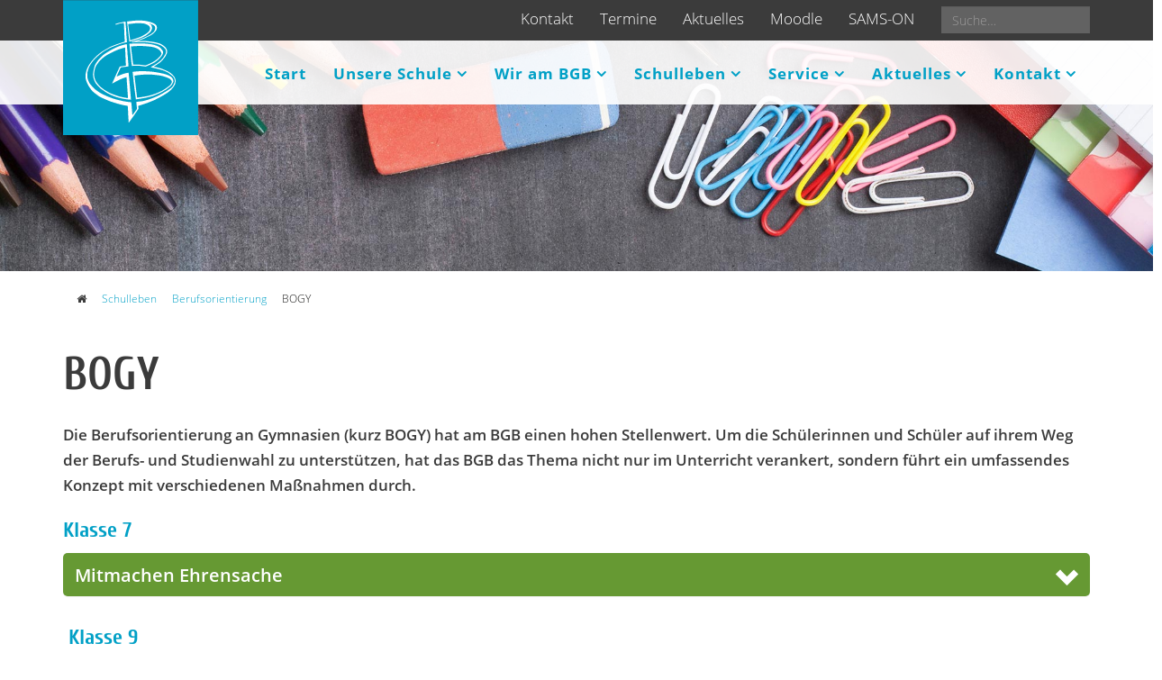

--- FILE ---
content_type: text/html; charset=utf-8
request_url: https://www.bgbuchen.de/schulleben/berufsorientierung/bogy.html
body_size: 12678
content:
<!DOCTYPE html>
<html xmlns="http://www.w3.org/1999/xhtml" xml:lang="de-de" lang="de-de" dir="ltr">
<head>
    <meta http-equiv="X-UA-Compatible" content="IE=edge">
    <meta name="viewport" content="width=device-width, initial-scale=1">
    
    <base href="https://www.bgbuchen.de/schulleben/berufsorientierung/bogy.html" />
	<meta http-equiv="content-type" content="text/html; charset=utf-8" />
	<meta http-equiv="X-UA-Compatible" content="ie=edge" />
	<meta name="description" content="Das Burghardt-Gymnasium Buchen ist ein allgemeinbildendes Gymnasium in 74722 Buchen (Odenwald) mit der Wahlmöglichkeit das Abitur nach 8 (G8) oder 9 Jahren (G9) abzulegen. " />
	<meta name="generator" content="Joomla! - Open Source Content Management" />
	<title>BOGY - Burghardt-Gymnasium Buchen (Odenwald)</title>
	<link href="/templates/shaper_helix3/images/favicon.ico" rel="shortcut icon" type="image/vnd.microsoft.icon" />
	<link href="https://www.bgbuchen.de/suchergebnisse.opensearch" rel="search" title="Suchen Burghardt-Gymnasium Buchen (Odenwald)" type="application/opensearchdescription+xml" />
	<link href="/media/sliders/css/style.min.css?v=8.3.1.p" rel="stylesheet" type="text/css" />
	<link href="/plugins/system/jcemediabox/css/jcemediabox.min.css?979511e85263de6d59b56526f2cb61d7" rel="stylesheet" type="text/css" />
	<link href="/plugins/system/jce/css/content.css?badb4208be409b1335b815dde676300e" rel="stylesheet" type="text/css" />
	<link href="/templates/shaper_helix3/css/bootstrap.min.css" rel="stylesheet" type="text/css" />
	<link href="/templates/shaper_helix3/css/font-awesome.min.css" rel="stylesheet" type="text/css" />
	<link href="/templates/shaper_helix3/css/legacy.css" rel="stylesheet" type="text/css" />
	<link href="/templates/shaper_helix3/css/template.css" rel="stylesheet" type="text/css" />
	<link href="/templates/shaper_helix3/css/presets/preset1.css" rel="stylesheet" type="text/css" class="preset" />
	<link href="/templates/shaper_helix3/css/custom.css" rel="stylesheet" type="text/css" />
	<link href="/templates/shaper_helix3/css/frontend-edit.css" rel="stylesheet" type="text/css" />
	<link href="/modules/mod_cinch_menu/tmpl/css/accordion.css" rel="stylesheet" type="text/css" />
	<link href="/modules/mod_eu_cookies/assets/bootstrap/css/bootstrap.css" rel="stylesheet" type="text/css" />
	<link href="/modules/mod_eu_cookies/assets/css/eucookies.css?1.28.2" rel="stylesheet" type="text/css" />
	<style type="text/css">

 .rl_sliders.accordion > .accordion-group > .accordion-body > .accordion-inner[hidden] {display: block;} 
#sp-top{ background-color:#3b3b3b;color:#ffffff; }#sp-top-bar{ background-color:#f5f5f5;color:#999999; }#sp-quicklinks-icons{ background-color:#669933;color:#ffffff; }#sp-footer-big{ background-image:url("/images/template/bg-buchen_logo_footer.png");background-repeat:no-repeat;background-position:100% 100%;background-color:#3b3b3b;color:#ffffff; }	#accordion_menu_99 {
		background: #ffffff;
	}
	#accordion_menu_99 a {
		color: #a3a3a3;
	}
	#accordion_menu_99 .item-wrapper:hover a,
	#accordion_menu_99 li.current > .item-wrapper a {
		color: #ed8000;
	}
	#accordion_menu_99 li.open,
	#accordion_menu_99 li:hover {
		background: #000000;
	}
    #mod-eu-cookies {
        background: rgba(255,255,255,1);
    }
    #mod-eu-cookies *, #mod-eu-cookies p, #mod-eu-cookies span, #mod-eu-cookies h6 {
        font-size: 16px;
        font-family: inherit;
        color: #3b3b3b;
    }
    #mod-eu-cookies #overview-caption * {
        font-size: 24px;
        font-family: inherit;
        color: #01a0c6;
    }
    #mod-eu-cookies #details-caption * {
        font-size: 16px;
        font-family: inherit;
        color: #3b3b3b;
    }
    #mod-eu-cookies #eu_cookie_decline {
        color: #ff0000;
    }
    #mod-eu-cookies #eu-cookies-accept button,
    #mod-eu-cookies #eu-cookies-accept-all button {
        border-color: #669933 !important;
        background-color: #669933 !important;
        font-size: 16px;
        font-family: inherit;
        color: #ffffff;
    }
    #mod-eu-cookies #eu-cookies-settings button {
        border-color: #669933 !important;
        background-color: #669933 !important;
        font-size: 16px;
        font-family: inherit;
        color: #ffffff;
    }
    #mod-eu-cookies #eu-cookies-more-info button {
        border-color: #669933 !important;
        background-color: #669933 !important;
        font-size: 16px;
        font-family: inherit;
        color: #ffffff;
    }
    #mod-eu-cookies #eu-cookies-save button {
        border-color: #669933 !important;
        background-color: #669933 !important;
        font-size: 16px;
        font-family: inherit;
        color: #ffffff;
    }
    #mod-eu-cookies #eu-cookies-accept button:hover,
    #mod-eu-cookies #eu-cookies-accept-all button:hover {
        color: #ffffff !important;
    }
    #mod-eu-cookies #eu-cookies-settings button:hover {
        color: #ffffff !important;
    }
    #mod-eu-cookies #eu-cookies-more-info button:hover {
        color: #ffffff !important;
    }
    #mod-eu-cookies #eu-cookies-save button:hover {
        color: #ffffff !important;
    }
    #mod-eu-cookies-icon {
        left: 0;
    }

	</style>
	<script type="application/json" class="joomla-script-options new">{"csrf.token":"5837d00758201220ae744ba41817519d","system.paths":{"root":"","base":""},"rl_sliders":{"use_hash":1,"reload_iframes":0,"init_timeout":0,"mode":"click","use_cookies":0,"set_cookies":0,"cookie_name":"rl_sliders_9549d363b86f182e85d0fcb9c0a64fd1","scroll":0,"linkscroll":0,"urlscroll":1,"scrolloffset":0}}</script>
	<script src="/media/jui/js/jquery.min.js?668515e9275866555e750d4a6cfcde53" type="text/javascript"></script>
	<script src="/media/jui/js/jquery-noconflict.js?668515e9275866555e750d4a6cfcde53" type="text/javascript"></script>
	<script src="/media/jui/js/jquery-migrate.min.js?668515e9275866555e750d4a6cfcde53" type="text/javascript"></script>
	<script src="/media/system/js/caption.js?668515e9275866555e750d4a6cfcde53" type="text/javascript"></script>
	<script src="/media/system/js/core.js?668515e9275866555e750d4a6cfcde53" type="text/javascript"></script>
	<script src="/media/sliders/js/script.min.js?v=8.3.1.p" type="text/javascript"></script>
	<script src="/plugins/system/jcemediabox/js/jcemediabox.min.js?979511e85263de6d59b56526f2cb61d7" type="text/javascript"></script>
	<script src="/templates/shaper_helix3/js/bootstrap.min.js" type="text/javascript"></script>
	<script src="/templates/shaper_helix3/js/jquery.sticky.js" type="text/javascript"></script>
	<script src="/templates/shaper_helix3/js/main.js" type="text/javascript"></script>
	<script src="/templates/shaper_helix3/js/frontend-edit.js" type="text/javascript"></script>
	<script src="/modules/mod_cinch_menu/tmpl/js/jquery-1.8.2.min.js" type="text/javascript"></script>
	<script src="/modules/mod_cinch_menu/tmpl/js/jquery-noconflict.js" type="text/javascript"></script>
	<script src="/modules/mod_eu_cookies/assets/js/eucookies.js?1.28.2" type="text/javascript"></script>
	<script type="text/javascript">
jQuery(window).on('load',  function() {
				new JCaption('img.caption');
			});jQuery(document).ready(function(){WfMediabox.init({"base":"\/","theme":"standard","width":"","height":"","lightbox":0,"shadowbox":0,"icons":1,"overlay":1,"overlay_opacity":0.8000000000000000444089209850062616169452667236328125,"overlay_color":"#000000","transition_speed":500,"close":2,"scrolling":"fixed","labels":{"close":"Close","next":"Next","previous":"Previous","cancel":"Cancel","numbers":"{{numbers}}","numbers_count":"{{current}} of {{total}}","download":"Download"}});});jQuery(function($){ initTooltips(); $("body").on("subform-row-add", initTooltips); function initTooltips (event, container) { container = container || document;$(container).find(".hasTooltip").tooltip({"html": true,"container": "body"});} });
    
/* EU-Cookies Settings */
EUCookie.Version = "1.28.2 DE";
EUCookie.Name = "EUCookiesConsent";
EUCookie.Lifetime = 1;
EUCookie.DefaultValue = Boolean(0);
EUCookie.Debug = Boolean(0);

EUCookie.loadCookie();
if(EUCookie.Consent.time !== 0) {
    EUCookie.Consent.list.forEach((item, index) => {
        if(item != "undefined") {
            EUCookie.addConsent(index, item);
        }
    });
}

jQuery(document).ready(function () {
    EUCookie.render(1);
});

        if(EUCookie.Consent.time === 0) {
            /* EU-Cookies add consent from settings */
            consent = {
                "id":1,
                "name":"Funktionelle Cookies",
                "type":"required",
                "agree":1
            }
            EUCookie.addConsent(1, consent);
        }
    
        if(EUCookie.Consent.time === 0) {
            /* EU-Cookies add consent from settings */
            consent = {
                "id":2,
                "name":"Analytische Cookies",
                "type":"optional",
                "agree":1
            }
            EUCookie.addConsent(2, consent);
        }
    
	</script>
	<!--[if lt IE 9]>
<style type="text/css">
background-color: rgba(255,255,255,1) ;
opacity: 100;
</style>
<![endif]-->


        
	<link href="https://www.bgbuchen.de/new_events_css.php" rel="stylesheet">
    
</head>
<body class="site com-content view-article no-layout no-task itemid-605 de-de ltr  sticky-header layout-fluid">
    <div class="body-innerwrapper">

      <!-- LOGO -->
      <a href="/" title="Burghardt-Gymnasiums Buchen (Odenwald)" id="bgb_logo">
        <img title="Burghardt-Gymnasiums Buchen (Odenwald)" src="/images/template/logo_bg-buchen.svg" alt="Logo des Burghardt-Gymnasiums Buchen (Odenwald)" width="150" height="150">
      </a>

        <section id="sp-top" class=" hidden-xs"><div class="container"><div class="row"><div id="sp-search" class="col-sm-2 col-md-2"><div class="sp-column "><div class="sp-module "><div class="sp-module-content"><div class="search">
	<form action="/schulleben/berufsorientierung/bogy.html" method="post">
		<input name="searchword" id="mod-search-searchword" maxlength="200"  class="inputbox search-query" type="text" size="5" placeholder="Suche… " />		<input type="hidden" name="task" value="search" />
		<input type="hidden" name="option" value="com_search" />
		<input type="hidden" name="Itemid" value="657" />
	</form>
</div>
</div></div></div></div><div id="sp-top1" class="col-sm-10 col-md-10"><div class="sp-column "><div class="sp-module "><div class="sp-module-content">

<div class="custom"  >
	<p style="text-align: right;"><a href="/kontakt/kontaktformular.html" target="_self" title="Kontaktdaten des Burghardt-Gymnasiums Buchen">Kontakt</a> <a href="/aktuelles/termine.html" target="_self" title="Terminkalender vom BGB">Termine</a> <a href="/aktuelles/aktuelles.html" target="_self" title="Neuigkeiten vom Burghardt-Gymnasium Buchen">Aktuelles</a> <a href="https://moodle.bgbuchen.de/" target="_blank" rel="noopener" title="Moodle">Moodle</a> <a href="https://bgb-mittagessen.sams-on.de/" target="_blank" rel="noopener" title="Mensa-System SAMS-ON">SAMS-ON</a></p></div>
</div></div></div></div></div></div></section><section id="sp-top-bar"><div class="container"><div class="row"><div id="sp-menu" class="col-sm-12 col-md-12"><div class="sp-column ">		<a id="offcanvas-toggler" href="#"><i class="fa fa-bars"></i></a>
			<div class='sp-megamenu-wrapper'>				
				<ul class="sp-megamenu-parent menu-fade hidden-xs"><li class="sp-menu-item"><a  href="/"  >Start</a></li><li class="sp-menu-item sp-has-child"><a  href="#"  >Unsere Schule</a><div class="sp-dropdown sp-dropdown-main sp-menu-right" style="width: 240px;"><div class="sp-dropdown-inner"><ul class="sp-dropdown-items"><li class="sp-menu-item"><a  href="/unsere-schule/grusswort.html"  >Grußwort</a></li><li class="sp-menu-item"><a  href="/unsere-schule/das-bgb-stellt-sich-vor.html"  >Das BGB stellt sich vor</a></li><li class="sp-menu-item"><a  href="/unsere-schule/unser-leitbild.html"  >Unser Leitbild</a></li><li class="sp-menu-item"><a  href="/unsere-schule/paedagogische-konzeption.html"  >Pädagogische Konzeption</a></li><li class="sp-menu-item"><a  href="/unsere-schule/unesco-projektschule.html"  >UNESCO-Projektschule</a></li><li class="sp-menu-item"><a  href="/unsere-schule/geschichte-der-schule.html"  >Geschichte der Schule</a></li><li class="sp-menu-item"><a  href="/unsere-schule/dr-franz-burghardt.html"  >Dr. Franz Burghardt</a></li></ul></div></div></li><li class="sp-menu-item sp-has-child"><a  href="/wir-am-bgb.html"  >Wir am BGB</a><div class="sp-dropdown sp-dropdown-main sp-menu-right" style="width: 240px;"><div class="sp-dropdown-inner"><ul class="sp-dropdown-items"><li class="sp-menu-item"><a  href="/wir-am-bgb/schulleitung.html"  >Schulleitung</a></li><li class="sp-menu-item"><a  href="/wir-am-bgb/lehrer.html"  >Lehrer</a></li><li class="sp-menu-item"><a  href="/wir-am-bgb/sekretariat.html"  >Sekretariat</a></li><li class="sp-menu-item"><a  href="/wir-am-bgb/smv.html"  >SMV</a></li><li class="sp-menu-item"><a  href="/wir-am-bgb/elternbeirat.html"  >Elternbeirat</a></li><li class="sp-menu-item"><a  href="/wir-am-bgb/schulkonferenz.html"  >Schulkonferenz</a></li><li class="sp-menu-item"><a  href="/wir-am-bgb/schulsozialarbeit.html"  >Schulsozialarbeit</a></li><li class="sp-menu-item"><a  href="/wir-am-bgb/verein-der-freunde.html"  >Verein der Freunde</a></li><li class="sp-menu-item"><a  href="/wir-am-bgb/verein-gesunde-ernaehrung.html"  >Verein gesunde Ernährung</a></li><li class="sp-menu-item"><a  href="/wir-am-bgb/partner-in-der-region.html"  >Partner in der Region </a></li><li class="sp-menu-item"><a  href="/wir-am-bgb/internationale-kontakte.html"  >Internationale Kontakte</a></li><li class="sp-menu-item"><a  href="/wir-am-bgb/erasmus.html"  >Erasmus</a></li></ul></div></div></li><li class="sp-menu-item sp-has-child active"><a  href="#"  >Schulleben</a><div class="sp-dropdown sp-dropdown-main sp-menu-right" style="width: 240px;"><div class="sp-dropdown-inner"><ul class="sp-dropdown-items"><li class="sp-menu-item sp-has-child"><a  href="/schulleben/faecher.html"  >Fächer</a><div class="sp-dropdown sp-dropdown-sub sp-menu-right" style="width: 240px;"><div class="sp-dropdown-inner"><ul class="sp-dropdown-items"><li class="sp-menu-item"><a  href="/schulleben/faecher/bildende-kunst.html"  >Bildende Kunst</a></li><li class="sp-menu-item"><a  href="/schulleben/faecher/biologie-naturphaenomene-und-technik-bnt.html"  >Biologie und BNT</a></li><li class="sp-menu-item"><a  href="/schulleben/faecher/chemie.html"  >Chemie</a></li><li class="sp-menu-item"><a  href="/schulleben/faecher/deutsch.html"  >Deutsch</a></li><li class="sp-menu-item"><a  href="/schulleben/faecher/englisch.html"  >Englisch</a></li><li class="sp-menu-item"><a  href="/schulleben/faecher/foerderunterricht.html"  >Förderunterricht</a></li><li class="sp-menu-item"><a  href="/schulleben/faecher/franzoesisch.html"  >Französisch</a></li><li class="sp-menu-item"><a  href="/schulleben/faecher/gemeinschaftskunde.html"  >Gemeinschaftskunde</a></li><li class="sp-menu-item"><a  href="/schulleben/faecher/geographie.html"  >Geographie</a></li><li class="sp-menu-item"><a  href="/schulleben/faecher/geschichte.html"  >Geschichte</a></li><li class="sp-menu-item"><a  href="/schulleben/faecher/informatik-itg.html"  >Informatik/ITG</a></li><li class="sp-menu-item"><a  href="/schulleben/faecher/medienbildung.html"  >Medienbildung</a></li><li class="sp-menu-item"><a  href="/schulleben/faecher/latein.html"  >Latein</a></li><li class="sp-menu-item sp-has-child"><a  href="/schulleben/faecher/mathematik.html"  >Mathematik</a><div class="sp-dropdown sp-dropdown-sub sp-menu-right" style="width: 240px;"><div class="sp-dropdown-inner"><ul class="sp-dropdown-items"><li class="sp-menu-item"><a  href="/schulleben/faecher/mathematik/foerderunterricht-mathematik.html"  >Förderunterricht Mathematik</a></li></ul></div></div></li><li class="sp-menu-item"><a  href="/schulleben/faecher/methodenstunde.html"  >Methodenstunde</a></li><li class="sp-menu-item"><a  href="/schulleben/faecher/musik.html"  >Musik</a></li><li class="sp-menu-item"><a  href="/schulleben/faecher/naturwissenschaften-und-technik-nwt.html"  >Naturwissenschaften und Technik (NWT) </a></li><li class="sp-menu-item"><a  href="/schulleben/faecher/physik.html"  >Physik</a></li><li class="sp-menu-item"><a  href="/schulleben/faecher/religion.html"  >Religion / Ehtik</a></li><li class="sp-menu-item"><a  href="/schulleben/faecher/spanisch.html"  >Spanisch</a></li><li class="sp-menu-item"><a  href="/schulleben/faecher/sportprofil.html"  >Sportprofil</a></li><li class="sp-menu-item"><a  href="/schulleben/faecher/sport.html"  >Sport</a></li><li class="sp-menu-item"><a  href="/schulleben/faecher/wbs-wirtschaft.html"  >WBS / Wirtschaft</a></li></ul></div></div></li><li class="sp-menu-item sp-has-child"><a  href="/schulleben/wege-zum-abschluss.html"  >Wege zum Abschluss</a><div class="sp-dropdown sp-dropdown-sub sp-menu-right" style="width: 240px;"><div class="sp-dropdown-inner"><ul class="sp-dropdown-items"><li class="sp-menu-item"><a  href="/schulleben/wege-zum-abschluss/profile.html"  >Profile</a></li><li class="sp-menu-item"><a  href="/schulleben/wege-zum-abschluss/oberstufe.html"  >Oberstufe</a></li><li class="sp-menu-item"><a  href="/schulleben/wege-zum-abschluss/seminarkurse.html"  >Seminarkurse</a></li></ul></div></div></li><li class="sp-menu-item sp-has-child"><a  href="/schulleben/ganztagsbetreuung.html"  >Ganztagsbetreuung</a><div class="sp-dropdown sp-dropdown-sub sp-menu-right" style="width: 240px;"><div class="sp-dropdown-inner"><ul class="sp-dropdown-items"><li class="sp-menu-item"><a  href="/schulleben/ganztagsbetreuung/schulhof.html"  >Schulhof</a></li><li class="sp-menu-item"><a  href="/schulleben/arbeitsgemeinschaften.html"  >Arbeitsgemeinschaften</a></li><li class="sp-menu-item"><a  href="/schulleben/ganztagsbetreuung/hausaufgabenbetreuung.html"  >Hausaufgabenbetreuung</a></li><li class="sp-menu-item"><a  href="/schulleben/ganztagsbetreuung/freizeitbetreuung.html"  >Freizeitbetreuung</a></li><li class="sp-menu-item"><a  href="/schulleben/ganztagsbetreuung/verpflegung.html"  >Verpflegung</a></li></ul></div></div></li><li class="sp-menu-item"><a  href="/schulleben/arbeitsgemeinschaften.html"  >Arbeitsgemeinschaften </a></li><li class="sp-menu-item"><a  href="/schulleben/unsere-cafeteria.html"  >Unsere Cafeteria</a></li><li class="sp-menu-item"><a  href="/schulleben/unsere-mensa.html"  >Unsere Mensa</a></li><li class="sp-menu-item"><a  href="/schulleben/schulsanitaetsdienst.html"  >Schulsanitätsdienst</a></li><li class="sp-menu-item sp-has-child"><a  href="/schulleben/foerdern-und-fordern.html"  >Fördern und Fordern</a><div class="sp-dropdown sp-dropdown-sub sp-menu-right" style="width: 240px;"><div class="sp-dropdown-inner"><ul class="sp-dropdown-items"><li class="sp-menu-item"><a  href="/schulleben/foerdern-und-fordern/unterstuetzung.html"  >Unterstützung</a></li><li class="sp-menu-item"><a  href="/schulleben/foerdern-und-fordern/begabungsfoerderung.html"  >Begabungsförderung</a></li><li class="sp-menu-item"><a  href="/schulleben/foerdern-und-fordern/beratungslehrer.html"  >Beratungslehrer</a></li><li class="sp-menu-item"><a  href="/schulleben/foerdern-und-fordern/schulseelsorge.html"  >Schulseelsorge</a></li></ul></div></div></li><li class="sp-menu-item sp-has-child active"><a  href="/schulleben/berufsorientierung.html"  >Berufsorientierung</a><div class="sp-dropdown sp-dropdown-sub sp-menu-right" style="width: 240px;"><div class="sp-dropdown-inner"><ul class="sp-dropdown-items"><li class="sp-menu-item current-item active"><a  href="/schulleben/berufsorientierung/bogy.html"  >BOGY</a></li><li class="sp-menu-item"><a  href="/schulleben/berufsorientierung/best.html"  >BEST</a></li><li class="sp-menu-item"><a  href="/schulleben/berufsorientierung/boris.html"  >BoriS</a></li></ul></div></div></li><li class="sp-menu-item sp-has-child"><a  href="/schulleben/soziale-projekte.html"  >Soziale Projekte</a><div class="sp-dropdown sp-dropdown-sub sp-menu-right" style="width: 240px;"><div class="sp-dropdown-inner"><ul class="sp-dropdown-items"><li class="sp-menu-item"><a  href="/schulleben/soziale-projekte/sozialcurriculum.html"  >Sozialcurriculum</a></li><li class="sp-menu-item"><a  href="/schulleben/soziale-projekte/kennenlerntag-klasse-5.html"  >Kennenlerntag Klasse 5</a></li><li class="sp-menu-item"><a  href="/schulleben/soziale-projekte/teambuilding-in-klasse-9.html"  >Teambuilding in Klasse 9 </a></li><li class="sp-menu-item"><a  href="/schulleben/soziale-projekte/compassion.html"  >Compassion</a></li><li class="sp-menu-item"><a  href="/schulleben/soziale-projekte/sozialmentoren.html"  >Sozialmentoren</a></li><li class="sp-menu-item"><a  href="/schulleben/soziale-projekte/streitschlichter.html"  >Streitschlichter</a></li><li class="sp-menu-item"><a  href="/schulleben/soziale-projekte/kooperation-bgb-aws.html"  >Kooperation BGB-AWS</a></li><li class="sp-menu-item"><a  href="/schulleben/soziale-projekte/eine-welt-ag.html"  >Eine Welt-AG</a></li></ul></div></div></li><li class="sp-menu-item"><a  href="/schulleben/auv-konzept.html"  >auV-Konzept</a></li><li class="sp-menu-item"><a  href="/schulleben/Categories/jtfo.html"  >Jugend trainiert</a></li><li class="sp-menu-item"><a  href="/schulleben/Categories/fossilien.html"  >Fossilienausstellung</a></li></ul></div></div></li><li class="sp-menu-item sp-has-child"><a  href="#"  >Service</a><div class="sp-dropdown sp-dropdown-main sp-menu-right" style="width: 240px;"><div class="sp-dropdown-inner"><ul class="sp-dropdown-items"><li class="sp-menu-item"><a  href="/service/unterrichtszeiten.html"  >Unterrichtszeiten</a></li><li class="sp-menu-item"><a  href="/service/schueler-werden-am-bgb.html"  >Schüler werden am BGB</a></li><li class="sp-menu-item"><a  href="/service/downloads.html"  >Downloads</a></li><li class="sp-menu-item"><a  href="/service/schulordnung.html" rel="noopener noreferrer" target="_blank" >Schulordnung</a></li><li class="sp-menu-item"><a  href="/service/ferienordnung.html"  >Ferienordnung</a></li><li class="sp-menu-item"><a  href="/service/lehrerausbildung-am-bgb.html"  >Lehrerausbildung am BGB</a></li><li class="sp-menu-item"><a  href="https://moodle.bgbuchen.de/" rel="noopener noreferrer" target="_blank" >Moodle</a></li><li class="sp-menu-item"><a  href="https://account.sams-on.de/authentication/login?instance=bgb-mittagessen"  >Mensa-Bestellung SAMS-ON</a></li><li class="sp-menu-item"><a  href="https://www.bgbuchen.de/images/service/SCHULWEG_2025.pdf" rel="noopener noreferrer" target="_blank" >Schulwegeplan</a></li></ul></div></div></li><li class="sp-menu-item sp-has-child"><a  href="/aktuelles/aktuelles.html"  >Aktuelles</a><div class="sp-dropdown sp-dropdown-main sp-menu-right" style="width: 240px;"><div class="sp-dropdown-inner"><ul class="sp-dropdown-items"><li class="sp-menu-item"><a  href="/aktuelles/aktuelles.html"  >Aktuelles</a></li><li class="sp-menu-item"><a  href="/aktuelles/termine.html"  >Termine</a></li><li class="sp-menu-item"><a  href="/aktuelles/archiv.html"  >Archiv</a></li><li class="sp-menu-item sp-has-child"><a  href="/aktuelles/umbaumassnahmen.html"  >Umbaumaßnahmen</a><div class="sp-dropdown sp-dropdown-sub sp-menu-right" style="width: 240px;"><div class="sp-dropdown-inner"><ul class="sp-dropdown-items"><li class="sp-menu-item"><a  href="/aktuelles/umbaumassnahmen/aktuelles.html"  >Aktuelles</a></li></ul></div></div></li><li class="sp-menu-item"><a  href="/aktuelles/spendenaktion-klettergarten.html"  >Spendenaktion Klettergarten</a></li><li class="sp-menu-item"><a  href="/aktuelles/rundbriefe.html"  >Rundbriefe</a></li></ul></div></div></li><li class="sp-menu-item sp-has-child"><a  href="/kontakt/kontaktformular.html"  >Kontakt</a><div class="sp-dropdown sp-dropdown-main sp-menu-right" style="width: 240px;"><div class="sp-dropdown-inner"><ul class="sp-dropdown-items"><li class="sp-menu-item"><a  href="/kontakt/kontaktformular.html"  >Kontaktformular</a></li><li class="sp-menu-item"><a  href="/kontakt/impressum.html"  >Impressum</a></li><li class="sp-menu-item"><a  href="/kontakt/datenschutz-analysedienste.html"  >Datenschutz / Analysedienste</a></li></ul></div></div></li></ul>			</div>
		</div></div></div></div></section><section id="sp-logo"><div class="container"><div class="row"><div id="sp-logo" class="col-sm-12 col-md-12"><div class="sp-column "><div class="sp-module "><div class="sp-module-content">
<div id="mod-eu-cookies" class="position-center" style="display: none">
    <div class="eu-cookies-wrapper">
        <div id="eu-cookies-box">
            <div id="eu-cookies-privacy-content">
                
                <div class="user-content">
                                            <div class="full-width">
                            <div id="overview-caption">
                                <p>
                                Diese Webseite verwendet Cookies                                </p>
                            </div>
                        </div>
                    
                    <!-- EU-Cookies Message -->
                    <div class="full-width scroll-150">
                        Diese Website verwendet Cookies zur Analyse von Websitezugriffen/Marketingmaßnahmen. Durch die weitere Nutzung der Website stimmen Sie dieser Verwendung zu.                    </div>
                </div>

                <!-- EU-Cookies Accept Button -->
                <div class="cookie-accept">
                                            <a href="javascript:void(0)" id="eu-cookies-accept" class="overview-btn btn-module-class">
                            <button>
                            Ja, akzeptieren                            </button>
                        </a>
                                    </div>

                <!-- EU-Cookies Settings Button -->
                <div class="cookie-settings">
                                            <a href="javascript:void(0)" id="eu-cookies-settings" class="overview-btn btn-module-class">
                            <button>
                            Cookie-Einstellungen anpassen                            </button>
                        </a>
                                    </div>

                <div class="cookie-more-information">
                    <!-- EU-Cookies More Button -->
                                            <a href="https://www.bgbuchen.de/kontakt/datenschutz-analysedienste.html" target="_blank" id="eu-cookies-more-info" class="overview-btn btn-module-class">
                            <button>
                            Datenschutz                            </button>
                        </a>
                                    </div>
            </div>
        </div>
        <div id="eu-cookies-details">
            <div id="eu-cookies-privacy-content">
                                    <div class="full-width">
                        <div id="details-caption">
                            <p>
                            Hier können Sie Ihre Einstellungen nach Ihren Wünschen festlegen:                            </p>
                        </div>
                    </div>
                
                                    <div id="cookie-type-1" class="checkbox disabled">
                        <div class="row">
                            <div class="col-xs-8">
                                <h6>
                                Funktionelle Cookies                                </h6>
                            </div>
                            <div class="col-xs-4 content-right">
                                <input type="checkbox"
                                       id="cookie-checkbox-1"
                                       name="cookie-type-1"
                                       value="1"
                                       disabled                                       data-toggle="toggle" data-style="slow" data-onstyle="success" data-offstyle="danger"
                                       data-on="An"
                                       data-off="Aus"
                                       checked                                       onchange="EUCookie.changeConsent(1, Number(this.checked));">
                            </div>
                        </div>
                        <div class="row">
                            <div class="col-sm-12">
                                <p class="cookie-explain-content">
                                    Diese Cookies sind notwendig, um das Surfen auf unserer Website und die Nutzung der Funktionen der Website, wie zum Beispiel den Zugriff auf geschützte Bereiche der Website, zu ermöglichen. Sie können diese Cookies in Ihren Browsereinstellungen deaktivieren. Bitte beachten Sie, dass dadurch die Funktionalität der Seite stark eingeschränkt wird.                                </p>
                            </div>
                        </div>
                    </div>
                                    <div id="cookie-type-2" class="checkbox ">
                        <div class="row">
                            <div class="col-xs-8">
                                <h6>
                                Analytische Cookies                                </h6>
                            </div>
                            <div class="col-xs-4 content-right">
                                <input type="checkbox"
                                       id="cookie-checkbox-2"
                                       name="cookie-type-2"
                                       value="1"
                                                                              data-toggle="toggle" data-style="slow" data-onstyle="success" data-offstyle="danger"
                                       data-on="An"
                                       data-off="Aus"
                                       checked                                       onchange="EUCookie.changeConsent(2, Number(this.checked));">
                            </div>
                        </div>
                        <div class="row">
                            <div class="col-sm-12">
                                <p class="cookie-explain-content">
                                    Diese Cookies sammeln Informationen über das Surfverhalten der Besucher unserer Websites. Dadurch sind wir in der Lage, die Struktur, Navigation und den Inhalt der Website für Sie so benutzerfreundlich wie möglich zu gestalten.                                </p>
                            </div>
                        </div>
                    </div>
                
                <!-- EU-Cookies Save Button -->
                <div class="cookie-save">
                    <a href="javascript:void(0)" id="eu-cookies-save" class="btn-module-class">
                        <button>
                        Cookie-Einstellungen speichern                        </button>
                    </a>
                </div>

                <div class="site-links">
                                            <!-- EU-Cookies Link Datenschutz -->
                        <a href="https://www.bgbuchen.de/kontakt/datenschutz-analysedienste.html" target="_blank" class="link-datenschutz">
                            Datenschutz                        </a>
                                                                <!-- EU-Cookies Link Impressum -->
                        <a href="https://www.bgbuchen.de/kontakt/impressum.html" target="_blank" class="link-impressum">
                            Impressum                        </a>
                                                        </div>


            </div>
        </div>

        <div id="back-link" class="content-right">
            <span>
                Zurück            </span>
        </div>
        <div id="close-link-hidden" class="content-right">
            <span>
                Abbrechen            </span>
        </div>
    </div>
</div>

    <div id="mod-eu-cookies-icon" style="display: none">
        <a href="#" onclick="EUCookie.showSettings()" title="Cookie Einstellungen anpassen.">
            <img src="/modules/mod_eu_cookies/assets/images/icon.png" class="icon" />
        </a>
    </div>
</div></div><a class="logo" href="/"> <img class="sp-default-logo" src="/templates/shaper_helix3/images/presets/preset1/logo.png" alt="Burghardt-Gymnasium Buchen (Odenwald)"><img class="sp-retina-logo" src="/templates/shaper_helix3/images/presets/preset1/logo@2x.png" alt="Burghardt-Gymnasium Buchen (Odenwald)" width="145" height="48"> </a></div></div></div></div></section><section id="sp-feature"><div class="row"><div id="sp-feature" class="col-sm-12 col-md-12"><div class="sp-column "><div class="sp-module  flexheader"><div class="sp-module-content"><!-- Flexheader3 Output starts here --><!-- copyright Andre Hotzler, released under the GPL --><!-- visit http://www.flexheader.andrehotzler.de for more information --><img class="moduleid98 flexheader" style=" border: 0;  width:100%; height:100%; " alt="BOGY - Burghardt-Gymnasium Buchen (Odenwald)" title="BOGY - Burghardt-Gymnasium Buchen (Odenwald)" src="/images/header-images/header-default.jpg?2639186843" /><!-- flexheader3 end --></div></div></div></div></div></section><section id="sp-breadcrumb"><div class="container"><div class="row"><div id="sp-position7" class="col-sm-12 col-md-12"><div class="sp-column "><div class="sp-module "><div class="sp-module-content">
<ol class="breadcrumb">
	<li><i class="fa fa-home"></i></li><li><a href="#" class="pathway">Schulleben</a></li><li><a href="/schulleben/berufsorientierung.html" class="pathway">Berufsorientierung</a></li><li class="active">BOGY</li></ol>
</div></div></div></div></div></div></section><section id="sp-main-body"><div class="container"><div class="row"><div id="sp-component" class="col-sm-12 col-md-12"><div class="sp-column "><div id="system-message-container">
	</div>
<article class="item item-page" itemscope itemtype="http://schema.org/Article">
	<meta itemprop="inLanguage" content="de-DE" />
	
	

	<div class="entry-header">
		
				
					<h1 itemprop="name">
									BOGY							</h1>
												</div>

				
		
				
	
			<div itemprop="articleBody">
		<p style="text-align: left;"><strong>Die Berufsorientierung an Gymnasien (kurz BOGY) hat am BGB einen hohen Stellenwert. Um die Schülerinnen und Schüler auf ihrem Weg der Berufs- und Studienwahl zu unterstützen, hat das BGB das Thema nicht nur im Unterricht verankert, sondern führt ein umfassendes Konzept mit verschiedenen Maßnahmen durch.</strong></p>
 
<h3>Klasse 7</h3>


<!-- START: Sliders -->
<div class="rl_sliders nn_sliders accordion panel-group" id="set-rl_sliders-1" role="presentation"><a id="rl_sliders-scrollto_1" class="anchor rl_sliders-scroll nn_sliders-scroll"></a>
<div class="accordion-group panel rl_sliders-group nn_sliders-group">
<a id="rl_sliders-scrollto_mitmachen-ehrensache" class="anchor rl_sliders-scroll nn_sliders-scroll"></a>
<div class="accordion-heading panel-heading" aria-controls="mitmachen-ehrensache">
<a href="https://www.bgbuchen.de/schulleben/berufsorientierung/bogy.html#mitmachen-ehrensache" class="accordion-toggle rl_sliders-toggle nn_sliders-toggle collapsed" data-toggle="collapse" id="slider-mitmachen-ehrensache" data-id="mitmachen-ehrensache" data-parent="#set-rl_sliders-1" aria-expanded="false"><span class="rl_sliders-toggle-inner nn_sliders-toggle-inner"> Mitmachen Ehrensache</span></a>
</div>
<div class="accordion-body rl_sliders-body nn_sliders-body collapse"  role="region" aria-labelledby="slider-mitmachen-ehrensache" id="mitmachen-ehrensache">
<div class="accordion-inner panel-body" hidden="hidden">
<h2 class="rl_sliders-title nn_sliders-title">Mitmachen Ehrensache</h2>
<p>Am Internationalen Tag des Ehrenamts (5. Dezember) können unsere Schülerinnen und Schüler für einen Tag bei einem Arbeitgeber arbeiten. So bekommen Sie einen Einblick in den Betrieb. Das verdiente Geld geht an einen festgelegten guten Zweck.</p>
</div></div></div></div><!-- END: Sliders -->
<h3 style="text-align: left;">&nbsp;Klasse 9</h3>


<!-- START: Sliders -->
<div class="rl_sliders nn_sliders accordion panel-group" id="set-rl_sliders-2" role="presentation"><a id="rl_sliders-scrollto_2" class="anchor rl_sliders-scroll nn_sliders-scroll"></a>
<div class="accordion-group panel rl_sliders-group nn_sliders-group">
<a id="rl_sliders-scrollto_girl-s-and-boys-day" class="anchor rl_sliders-scroll nn_sliders-scroll"></a>
<div class="accordion-heading panel-heading" aria-controls="girl-s-and-boys-day">
<a href="https://www.bgbuchen.de/schulleben/berufsorientierung/bogy.html#girl-s-and-boys-day" class="accordion-toggle rl_sliders-toggle nn_sliders-toggle collapsed" data-toggle="collapse" id="slider-girl-s-and-boys-day" data-id="girl-s-and-boys-day" data-parent="#set-rl_sliders-2" aria-expanded="false"><span class="rl_sliders-toggle-inner nn_sliders-toggle-inner"> Girl's and Boys'-Day</span></a>
</div>
<div class="accordion-body rl_sliders-body nn_sliders-body collapse"  role="region" aria-labelledby="slider-girl-s-and-boys-day" id="girl-s-and-boys-day">
<div class="accordion-inner panel-body" hidden="hidden">
<h2 class="rl_sliders-title nn_sliders-title">Girl's and Boys'-Day</h2>
<p style="text-align: left;"><strong>Interessierte Schülerinnen und Schüler haben die Möglichkeit am Girl‘s and Boy’s-Day teilzunehmen.</strong></p>
<p style="text-align: left;">Der Tag vermittelt Einblicke in Ausbildungen, Studiengänge und Berufe, für die sich noch zu wenige Frauen bzw. Jungen entscheiden, weil sie außerhalb einer traditionellen Orientierung liegen.</p>
<ul style="text-align: left;">
<li><a href="https://www.girls-day.de" target="_blank" rel="noopener" title="Zur Webseite">www.girls-day.de</a></li>
<li><a href="https://www.boys-day.de" target="_blank" rel="noopener" title="Zur Webseite">www.boys-day.de</a></li>
</ul>
</div></div></div></div><!-- END: Sliders -->
<h3 style="text-align: left;">Klasse 10</h3>


<!-- START: Sliders -->
<div class="rl_sliders nn_sliders accordion panel-group" id="set-rl_sliders-3" role="presentation"><a id="rl_sliders-scrollto_3" class="anchor rl_sliders-scroll nn_sliders-scroll"></a>
<div class="accordion-group panel rl_sliders-group nn_sliders-group">
<a id="rl_sliders-scrollto_compassion-praktikum" class="anchor rl_sliders-scroll nn_sliders-scroll"></a>
<div class="accordion-heading panel-heading" aria-controls="compassion-praktikum">
<a href="https://www.bgbuchen.de/schulleben/berufsorientierung/bogy.html#compassion-praktikum" class="accordion-toggle rl_sliders-toggle nn_sliders-toggle collapsed" data-toggle="collapse" id="slider-compassion-praktikum" data-id="compassion-praktikum" data-parent="#set-rl_sliders-3" aria-expanded="false"><span class="rl_sliders-toggle-inner nn_sliders-toggle-inner"> Compassion-Praktikum</span></a>
</div>
<div class="accordion-body rl_sliders-body nn_sliders-body collapse"  role="region" aria-labelledby="slider-compassion-praktikum" id="compassion-praktikum">
<div class="accordion-inner panel-body" hidden="hidden">
<h2 class="rl_sliders-title nn_sliders-title">Compassion-Praktikum</h2>
<p style="text-align: left;">Das "Compassion-Projekt" besteht aus einem einwöchigen Praktikum der Schüler/-innen in einer sozialen Einrichtung und begleitendem Unterricht in möglichst vielen dafür in Frage kommenden Fächern.&nbsp;</p>
<p style="text-align: left;"><a href="/schulleben/soziale-projekte/compassion.html" target="_self" title="Erfahren sie mehr über das Compassion-Projekt">Weitere Informationen zum "Compassion-Projekt" finden Sie hier</a></p>


</div></div></div>
<div class="accordion-group panel rl_sliders-group nn_sliders-group">
<a id="rl_sliders-scrollto_berufsinformationsboerse" class="anchor rl_sliders-scroll nn_sliders-scroll"></a>
<div class="accordion-heading panel-heading" aria-controls="berufsinformationsboerse">
<a href="https://www.bgbuchen.de/schulleben/berufsorientierung/bogy.html#berufsinformationsboerse" class="accordion-toggle rl_sliders-toggle nn_sliders-toggle collapsed" data-toggle="collapse" id="slider-berufsinformationsboerse" data-id="berufsinformationsboerse" data-parent="#set-rl_sliders-3" aria-expanded="false"><span class="rl_sliders-toggle-inner nn_sliders-toggle-inner"> Berufsinformationsbörse</span></a>
</div>
<div class="accordion-body rl_sliders-body nn_sliders-body collapse"  role="region" aria-labelledby="slider-berufsinformationsboerse" id="berufsinformationsboerse">
<div class="accordion-inner panel-body" hidden="hidden">
<h2 class="rl_sliders-title nn_sliders-title">Berufsinformationsbörse</h2>
<p>Die Schülerinnen und Schüler informieren sich auf der schulinternen Berufsinfobörse bei regionalen und überregionalen Arbeitgebern über deren Tätigkeitsfelder, Ausbildungs- und Karrierechancen sowie Praktikumsmöglichkeiten und Bewerbungen.</p>

<p>
</div></div></div>
<div class="accordion-group panel rl_sliders-group nn_sliders-group">
<a id="rl_sliders-scrollto_betriebsbesichtigung" class="anchor rl_sliders-scroll nn_sliders-scroll"></a>
<div class="accordion-heading panel-heading" aria-controls="betriebsbesichtigung">
<a href="https://www.bgbuchen.de/schulleben/berufsorientierung/bogy.html#betriebsbesichtigung" class="accordion-toggle rl_sliders-toggle nn_sliders-toggle collapsed" data-toggle="collapse" id="slider-betriebsbesichtigung" data-id="betriebsbesichtigung" data-parent="#set-rl_sliders-3" aria-expanded="false"><span class="rl_sliders-toggle-inner nn_sliders-toggle-inner"> Betriebsbesichtigung</span></a>
</div>
<div class="accordion-body rl_sliders-body nn_sliders-body collapse"  role="region" aria-labelledby="slider-betriebsbesichtigung" id="betriebsbesichtigung">
<div class="accordion-inner panel-body" hidden="hidden">
<h2 class="rl_sliders-title nn_sliders-title">Betriebsbesichtigung</h2><br />Die Schülerinnen und Schüler lernen im Rahmen des WBS-Unterrichts ein Industrieunternehmen von innen kennen.</p>
</div></div></div></div><!-- END: Sliders -->
<h3 style="text-align: left;">Klasse 11</h3>


<!-- START: Sliders -->
<div class="rl_sliders nn_sliders accordion panel-group" id="set-rl_sliders-4" role="presentation"><a id="rl_sliders-scrollto_4" class="anchor rl_sliders-scroll nn_sliders-scroll"></a>
<div class="accordion-group panel rl_sliders-group nn_sliders-group">
<a id="rl_sliders-scrollto_bogy-praktikum" class="anchor rl_sliders-scroll nn_sliders-scroll"></a>
<div class="accordion-heading panel-heading" aria-controls="bogy-praktikum">
<a href="https://www.bgbuchen.de/schulleben/berufsorientierung/bogy.html#bogy-praktikum" class="accordion-toggle rl_sliders-toggle nn_sliders-toggle collapsed" data-toggle="collapse" id="slider-bogy-praktikum" data-id="bogy-praktikum" data-parent="#set-rl_sliders-4" aria-expanded="false"><span class="rl_sliders-toggle-inner nn_sliders-toggle-inner"> BOGY-Praktikum</span></a>
</div>
<div class="accordion-body rl_sliders-body nn_sliders-body collapse"  role="region" aria-labelledby="slider-bogy-praktikum" id="bogy-praktikum">
<div class="accordion-inner panel-body" hidden="hidden">
<h2 class="rl_sliders-title nn_sliders-title">BOGY-Praktikum</h2>
<p style="text-align: left;"><strong>Durch die einwöchige Berufsorientierung lernen die Schülerinnen und Schüler ihre Stärken besser kennen und ihnen wird bewusst, wo ihre Interessen liegen.</strong></p>
<p style="text-align: left;">Sie sammeln in dem Schulpraktikum erste praktische Erfahrungen und bekommen dadurch Einblicke in ihren möglichen Traumberuf, aber auch soziale Kontakte werden dabei geknüpft, die später in den verschiedensten Angelegenheiten von großem Nutzen sein können.</p>
<p style="text-align: left;">Genauere Informationen zum Ablauf und zur Suche nach einem Praktikumsplatz erhalten die Schülerinnen und Schüler in den ersten Schulwochen im WBS- oder Gemeinschaftskundeunterricht.</p>


</div></div></div>
<div class="accordion-group panel rl_sliders-group nn_sliders-group">
<a id="rl_sliders-scrollto_allgemeine-informationen-zur-berufs-und-studienorientierung-der-bundesagentuer-fuer-arbeit" class="anchor rl_sliders-scroll nn_sliders-scroll"></a>
<div class="accordion-heading panel-heading" aria-controls="allgemeine-informationen-zur-berufs-und-studienorientierung-der-bundesagentuer-fuer-arbeit">
<a href="https://www.bgbuchen.de/schulleben/berufsorientierung/bogy.html#allgemeine-informationen-zur-berufs-und-studienorientierung-der-bundesagentuer-fuer-arbeit" class="accordion-toggle rl_sliders-toggle nn_sliders-toggle collapsed" data-toggle="collapse" id="slider-allgemeine-informationen-zur-berufs-und-studienorientierung-der-bundesagentuer-fuer-arbeit" data-id="allgemeine-informationen-zur-berufs-und-studienorientierung-der-bundesagentuer-fuer-arbeit" data-parent="#set-rl_sliders-4" aria-expanded="false"><span class="rl_sliders-toggle-inner nn_sliders-toggle-inner"> Allgemeine Informationen zur Berufs- und Studienorientierung der Bundesagentür für Arbeit</span></a>
</div>
<div class="accordion-body rl_sliders-body nn_sliders-body collapse"  role="region" aria-labelledby="slider-allgemeine-informationen-zur-berufs-und-studienorientierung-der-bundesagentuer-fuer-arbeit" id="allgemeine-informationen-zur-berufs-und-studienorientierung-der-bundesagentuer-fuer-arbeit">
<div class="accordion-inner panel-body" hidden="hidden">
<h2 class="rl_sliders-title nn_sliders-title">Allgemeine Informationen zur Berufs- und Studienorientierung der Bundesagentür für Arbeit</h2>
<p style="text-align: left;">Jede 11. Klasse wird in einer Doppelstunde über grundlegende Fragen zur Berufs- und&nbsp; Studienorientierung informiert und bekommt Einblicke in wichtige Abläufe und Fristen, die dabei zu beachten sind.</p>


</div></div></div>
<div class="accordion-group panel rl_sliders-group nn_sliders-group active">
<a id="rl_sliders-scrollto_einzelgespraeche-mit-der-bundesagentur-fuer-arbeit" class="anchor rl_sliders-scroll nn_sliders-scroll"></a>
<div class="accordion-heading panel-heading" aria-controls="einzelgespraeche-mit-der-bundesagentur-fuer-arbeit">
<a href="https://www.bgbuchen.de/schulleben/berufsorientierung/bogy.html#einzelgespraeche-mit-der-bundesagentur-fuer-arbeit" class="accordion-toggle rl_sliders-toggle nn_sliders-toggle" data-toggle="collapse" id="slider-einzelgespraeche-mit-der-bundesagentur-fuer-arbeit" data-id="einzelgespraeche-mit-der-bundesagentur-fuer-arbeit" data-parent="#set-rl_sliders-4" aria-expanded="true"><span class="rl_sliders-toggle-inner nn_sliders-toggle-inner"> Einzelgespräche mit der Bundesagentur für Arbeit</span></a>
</div>
<div class="accordion-body rl_sliders-body nn_sliders-body collapse in"  role="region" aria-labelledby="slider-einzelgespraeche-mit-der-bundesagentur-fuer-arbeit" id="einzelgespraeche-mit-der-bundesagentur-fuer-arbeit">
<div class="accordion-inner panel-body">
<h2 class="rl_sliders-title nn_sliders-title">Einzelgespräche mit der Bundesagentur für Arbeit</h2>
<p style="text-align: left;"><strong>In den Einzelgesprächen werden die Erfahrungen des BOGY-Praktikums und weitere&nbsp; Maßnahmen bzw. Schritte in der Berufs- und Studienorientierung&nbsp;besprochen.</strong></p>
<p style="text-align: left;">Die genauen Termine werden klassenintern festgelegt.</p>
</div></div></div></div><!-- END: Sliders -->
<h3 style="text-align: left;">Klasse 12</h3>


<!-- START: Sliders -->
<div class="rl_sliders nn_sliders accordion panel-group" id="set-rl_sliders-5" role="presentation"><a id="rl_sliders-scrollto_5" class="anchor rl_sliders-scroll nn_sliders-scroll"></a>
<div class="accordion-group panel rl_sliders-group nn_sliders-group">
<a id="rl_sliders-scrollto_best-seminare" class="anchor rl_sliders-scroll nn_sliders-scroll"></a>
<div class="accordion-heading panel-heading" aria-controls="best-seminare">
<a href="https://www.bgbuchen.de/schulleben/berufsorientierung/bogy.html#best-seminare" class="accordion-toggle rl_sliders-toggle nn_sliders-toggle collapsed" data-toggle="collapse" id="slider-best-seminare" data-id="best-seminare" data-parent="#set-rl_sliders-5" aria-expanded="false"><span class="rl_sliders-toggle-inner nn_sliders-toggle-inner"> BEST-Seminare</span></a>
</div>
<div class="accordion-body rl_sliders-body nn_sliders-body collapse"  role="region" aria-labelledby="slider-best-seminare" id="best-seminare">
<div class="accordion-inner panel-body" hidden="hidden">
<h2 class="rl_sliders-title nn_sliders-title">BEST-Seminare</h2>
<p style="text-align: left;"><strong>Die Schülerinnen und Schüler der 12. Klassen haben außerdem auch die Möglichkeit, sich für ein <a href="/schulleben/berufsorientierung/best.html" target="_self" title="BEST">BEST</a>-Seminar anzumelden.</strong></p>
<p style="text-align: left;">Genauere Informationen finden Sie <a href="/schulleben/berufsorientierung/best.html" target="_self" title="BEST">hier</a></p>


</div></div></div>
<div class="accordion-group panel rl_sliders-group nn_sliders-group">
<a id="rl_sliders-scrollto_berufsinfoboerse" class="anchor rl_sliders-scroll nn_sliders-scroll"></a>
<div class="accordion-heading panel-heading" aria-controls="berufsinfoboerse">
<a href="https://www.bgbuchen.de/schulleben/berufsorientierung/bogy.html#berufsinfoboerse" class="accordion-toggle rl_sliders-toggle nn_sliders-toggle collapsed" data-toggle="collapse" id="slider-berufsinfoboerse" data-id="berufsinfoboerse" data-parent="#set-rl_sliders-5" aria-expanded="false"><span class="rl_sliders-toggle-inner nn_sliders-toggle-inner"> Berufsinfobörse</span></a>
</div>
<div class="accordion-body rl_sliders-body nn_sliders-body collapse"  role="region" aria-labelledby="slider-berufsinfoboerse" id="berufsinfoboerse">
<div class="accordion-inner panel-body" hidden="hidden">
<h2 class="rl_sliders-title nn_sliders-title">Berufsinfobörse</h2>
<p style="text-align: left;"><strong>Die Börse findet normalerweise im Frühjahr (März/April) statt. Dabei geben die Schülerinnen und Schüler in einer Umfrage die Berufe an, über die sie sich informieren möchten.</strong></p>
<p style="text-align: left;">Entsprechend der Ergebnisse werden dann Referenten eingeladen, die in zwei Gesprächsrunden Einblick in ihren Alltag im jeweiligen Beruf geben. Vor den Gesprächen findet eine Messe mit Firmen und Institutionen aus der Umgebung statt, die über Ausbildungs- und Studienmöglichkeiten informieren.</p>


</div></div></div>
<div class="accordion-group panel rl_sliders-group nn_sliders-group">
<a id="rl_sliders-scrollto_studieninfoboerse" class="anchor rl_sliders-scroll nn_sliders-scroll"></a>
<div class="accordion-heading panel-heading" aria-controls="studieninfoboerse">
<a href="https://www.bgbuchen.de/schulleben/berufsorientierung/bogy.html#studieninfoboerse" class="accordion-toggle rl_sliders-toggle nn_sliders-toggle collapsed" data-toggle="collapse" id="slider-studieninfoboerse" data-id="studieninfoboerse" data-parent="#set-rl_sliders-5" aria-expanded="false"><span class="rl_sliders-toggle-inner nn_sliders-toggle-inner"> Studieninfobörse</span></a>
</div>
<div class="accordion-body rl_sliders-body nn_sliders-body collapse"  role="region" aria-labelledby="slider-studieninfoboerse" id="studieninfoboerse">
<div class="accordion-inner panel-body" hidden="hidden">
<h2 class="rl_sliders-title nn_sliders-title">Studieninfobörse</h2>
<p style="text-align: left;"><strong>Die Studienbotschafter Baden-Württemberg kommen an die Schule und informieren in einem allgemeinen Vortrag über Hochschularten, Bewerbungsverfahren- und fristen und andere wichtige Punkte zum Thema Studium.</strong></p>
<p style="text-align: left;">Im Anschluss stehen sie für Gespräche mit den Schülerinnen und Schüler zur Verfügung, ebenso wie die teilnehmenden Hochschulen: <a href="https://www.dhbw.de/" target="_blank" rel="noopener" title="Zur Webseite">DHBW Mosbach</a>, die <a href="https://www.hs-heilbronn.de/" target="_blank" rel="noopener" title="Zur Webseite">Hochschule Heilbronn</a> (Campus Künzelsau) und die <a href="https://www.uni-wuerzburg.de/" target="_blank" rel="noopener" title="Zur Webseite">Universität Würzburg</a>. Der Info-Tag findet in der Regel im Juni statt.</p>


</div></div></div>
<div class="accordion-group panel rl_sliders-group nn_sliders-group">
<a id="rl_sliders-scrollto_bewerbungsseminare" class="anchor rl_sliders-scroll nn_sliders-scroll"></a>
<div class="accordion-heading panel-heading" aria-controls="bewerbungsseminare">
<a href="https://www.bgbuchen.de/schulleben/berufsorientierung/bogy.html#bewerbungsseminare" class="accordion-toggle rl_sliders-toggle nn_sliders-toggle collapsed" data-toggle="collapse" id="slider-bewerbungsseminare" data-id="bewerbungsseminare" data-parent="#set-rl_sliders-5" aria-expanded="false"><span class="rl_sliders-toggle-inner nn_sliders-toggle-inner"> Bewerbungsseminare</span></a>
</div>
<div class="accordion-body rl_sliders-body nn_sliders-body collapse"  role="region" aria-labelledby="slider-bewerbungsseminare" id="bewerbungsseminare">
<div class="accordion-inner panel-body" hidden="hidden">
<h2 class="rl_sliders-title nn_sliders-title">Bewerbungsseminare</h2>
<p style="text-align: left;"><strong>Die Bewerbungsseminare werden von unseren Bildungspartnern, der <a href="https://www.volksbank-franken.de/" target="_blank" rel="noopener" title="Zur Webseite">Volksbank Franken</a> und der <a href="https://www.sparkasse-neckartal-odenwald.de/" target="_blank" rel="noopener" title="Zur Webseite">Sparkasse Neckartal-Odenwald</a> durchgeführt.</strong></p>
<p style="text-align: left;">Neben zahlreichen Tipps zum Schreiben einer Bewerbung und dem Vermeiden von typischen Fehlern, erhalten die Schülerinnen und Schüler einen ersten Einblick, wie ein Bewerbungsgespräch abläuft.</p>
</div></div></div></div><!-- END: Sliders -->
<h3 style="text-align: left;">Klasse 13</h3>


<!-- START: Sliders -->
<div class="rl_sliders nn_sliders accordion panel-group" id="set-rl_sliders-6" role="presentation"><a id="rl_sliders-scrollto_6" class="anchor rl_sliders-scroll nn_sliders-scroll"></a>
<div class="accordion-group panel rl_sliders-group nn_sliders-group">
<a id="rl_sliders-scrollto_studieninfotag" class="anchor rl_sliders-scroll nn_sliders-scroll"></a>
<div class="accordion-heading panel-heading" aria-controls="studieninfotag">
<a href="https://www.bgbuchen.de/schulleben/berufsorientierung/bogy.html#studieninfotag" class="accordion-toggle rl_sliders-toggle nn_sliders-toggle collapsed" data-toggle="collapse" id="slider-studieninfotag" data-id="studieninfotag" data-parent="#set-rl_sliders-6" aria-expanded="false"><span class="rl_sliders-toggle-inner nn_sliders-toggle-inner"> Studieninfotag</span></a>
</div>
<div class="accordion-body rl_sliders-body nn_sliders-body collapse"  role="region" aria-labelledby="slider-studieninfotag" id="studieninfotag">
<div class="accordion-inner panel-body" hidden="hidden">
<h2 class="rl_sliders-title nn_sliders-title">Studieninfotag</h2>
<p style="text-align: left;"><strong>Der landesweite Studieninformationstag findet seit über 21 Jahren immer Mitte November statt. </strong></p>
<p style="text-align: left;">Am Studieninformationstag werden an fast allen Hochschulen des Landes Veranstaltungen über Studieninhalte, Studienfächer, Studienfinanzierung, Bewerbung und Zulassung, aber auch z.B. Laborbesichtigungen und Exkursionen angeboten.&nbsp;Schülerinnen und Schüler der Jahrgangstufe 2 können&nbsp;daran teilnehmen.&nbsp;</p>
<p style="text-align: left;">Die verpflichtende schulinterne Anmeldung erfolgt im <a href="/wir-am-bgb/sekretariat.html" target="_self" title="Sekretariat">Sekretariat</a> (Listen werden ausgelegt), einige Hochschulen erwarten&nbsp;eine vorherige Anmeldung. Nähere Informationen findet Ihr am Schwarzen Brett in Trakt V und unter <a href="https://www.studieninfotag.de/" target="_blank" rel="noopener" title="Zur Webseite">www.studieninfotag.de</a></p>
</div></div></div></div><!-- END: Sliders -->	</div>

	
	
				
	
	
							
</article></div></div></div></div></section><section id="sp-quicklinks-icons"><div class="container"><div class="row"><div id="sp-position2" class="col-sm-4 col-md-4"><div class="sp-column "><div class="sp-module "><div class="sp-module-content">

<div class="custom"  >
	<h3><a href="https://moodle.bgbuchen.de/" target="_blank" rel="noopener" title="Moodle"><img src="/images/template/moodle-icon.svg" alt="Logo MOODLE" width="125" height="88" dir="ltr" style="margin-top: 0px; margin-right: 20px; float: left;" /></a><br style="clear: right;" /><a href="https://moodle.bgbuchen.de/" target="_blank" rel="noopener" title="Moodle">Moodle</a></h3>
<p><a href="https://moodle.bgbuchen.de/" target="_blank" rel="noopener" title="Moodle">Zur Lernplattform des BGB</a></p></div>
</div></div></div></div><div id="sp-position3" class="col-sm-4 col-md-4"><div class="sp-column "><div class="sp-module "><div class="sp-module-content">

<div class="custom"  >
	<h3><a title="Aktuelle Termine" href="/aktuelles/termine.html" target="_self"><img dir="ltr" style="margin-top: 10px; margin-right: 20px; float: left;" title="Zum Terminkalender des Burghardt-Gymnasiums Buchen" src="/images/template/kalender-icon.svg" alt="Icon Kalender" width="80" height="56" /></a><br style="clear: right;" /><a title="Aktuelle Termine" href="/aktuelles/termine.html" target="_self">Aktuelle Termine</a></h3>
<p><a title="Aktuelle Termine" href="/aktuelles/termine.html" target="_self">Alle Termine im Überblick</a></p></div>
</div></div></div></div><div id="sp-position4" class="col-sm-4 col-md-4"><div class="sp-column "><div class="sp-module "><div class="sp-module-content">

<div class="custom"  >
	<h3><a title="Unterrichtszeiten am BGB" href="/service/unterrichtszeiten.html" target="_self"><img dir="ltr" style="margin-top: 20px; margin-right: 20px; float: left;" title="Unterrichtszeiten des Burghardt-Gymnasiums" src="/images/template/unterrichtszeiten-icon.svg" alt="Icon Uhr" width="70" height="70" /></a><br style="clear: right;" /><a title="Unterrichtszeiten am BGB" href="/service/unterrichtszeiten.html" target="_self">Unterrichtszeiten</a></h3>
<p><a title="Unterrichtszeiten am BGB" href="/service/unterrichtszeiten.html" target="_self">Wann beginnt/endet der Unterricht?</a></p></div>
</div></div></div></div></div></div></section><section id="sp-gallery"><div class="row"><div id="sp-top2" class="col-sm-12 col-md-12"><div class="sp-column "><div class="sp-module "><div class="sp-module-content">

<div class="custom"  >
	<p><img src="/images/template/bg-buchen_dekobild_1.jpg" alt="Burghardt-Gymnasium Buchen (Odenwald)" width="2560" height="406" dir="ltr" style="margin-top: 0px; margin-right: 0px; margin-bottom: 15px;" title="Burghardt-Gymnasium Buchen (Odenwald)" /></p></div>
</div></div></div></div></div></section><section id="sp-footer-big"><div class="container"><div class="row"><div id="sp-bottom1" class="col-sm-4 col-md-4"><div class="sp-column "><div class="sp-module "><h3 class="sp-module-title">Kontakt</h3><div class="sp-module-content">

<div class="custom"  >
	<p>St.-Rochus-Str. 5<br />74722 Buchen<br />Sekretariat: 06281 5288-0<br />Fax: 06281 5288-22 <br /><a href="mailto:sekretariat@bgbuchen.de" target="_self" title="Eine E-Mail an das Sekretariat schreiben…">sekretariat@bgbuchen.de</a></p></div>
</div></div></div></div><div id="sp-bottom2" class="col-sm-4 col-md-4"><div class="sp-column "><div class="sp-module "><h3 class="sp-module-title">Öffnungszeiten</h3><div class="sp-module-content">

<div class="custom"  >
	<p><strong>Sekretariat</strong><br />Montag bis Donnerstag<br />7.30 - 10.00 Uhr<br />11.00 - 16.00 Uhr</p>
<p>Freitag<br />7.30 - 10.00 Uhr<br />11.00 - 13.00 Uhr</p></div>
</div></div></div></div><div id="sp-bottom3" class="col-sm-4 col-md-4"><div class="sp-column "><div class="sp-module "><h3 class="sp-module-title">Quicklinks</h3><div class="sp-module-content">

<div class="custom"  >
	<p><a title="Neuigkeiten vom BGB" href="/aktuelles/aktuelles.html" target="_self">Aktuelle Mitteilungen</a><br /><a title="Terminkalender vom BGB" href="/aktuelles/termine.html" target="_self">Termine</a><br /><a title="Das BGB stellt sich vor" href="/unsere-schule/das-bgb-stellt-sich-vor.html" target="_self">Das BGB stellt sich vor</a><br /><a title="Das Sekretariat" href="/wir-am-bgb/sekretariat.html" target="_self">Sekretariat</a><br /><a title="Impressum" href="/kontakt/impressum.html" target="_self">Impressum</a><br /><a title="Datenschutzerklärung vom BGB" href="/kontakt/datenschutz-analysedienste.html" target="_self">Datenschutzerklärung</a></p></div>
</div></div></div></div></div></div></section>
        <div class="offcanvas-menu">
            <a href="#" class="close-offcanvas"><i class="fa fa-remove"></i></a>
            <div class="offcanvas-inner">
                                    <div class="sp-module "><div class="sp-module-content">
<script type="text/javascript">
var onProcess = false;
jQuery(document).ready(function($){
	var acMenu = $("#accordion_menu_99");
	acMenu.find("a").click(function(){
		if ($(this).attr("target") == '_blank') {
			window.open($(this).attr("href"));
		} else {
			location = $(this).attr("href");
		}
		return false;
	});

	try{
		var current = $("#accordion_menu_99 li.opened");
		var root = current.parents('.accordion-menu'), lis = current.parents('li');
		$('li', root).filter(lis).addClass('opened');
	} catch(e){
		console.log(e.message);
	}
	$("#accordion_menu_99 li.opened > .ul-wrapper").css("display","block");
	$("#accordion_menu_99 li.opened > .item-wrapper .menu-button img").attr("src", "/modules/mod_cinch_menu/tmpl/images/minus.png");

	acMenu.find(".item-wrapper").click(function(){
		var li = $(this).parent('li');
		if(li.hasClass("opened")){
			// Close this item and once slideUp is complete, ensure children are also closed
			li.children(".ul-wrapper").slideUp(300, function() {
				li.find(".item-wrapper > .menu-button > img").attr("src", "/modules/mod_cinch_menu/tmpl/images/plus.png");
				li.find("li.opened").removeClass("opened");
				li.find(".ul-wrapper").css("display","none");
				li.removeClass("opened");
			});
		}else{
			// Close all siblings (and their children) and open this one
			var openedLi = li.parent().children("li.opened");
			openedLi.children(".ul-wrapper").slideUp(300, function() {
				openedLi.find(".item-wrapper > .menu-button > img").attr("src", "/modules/mod_cinch_menu/tmpl/images/plus.png");
				openedLi.find("li.opened").removeClass("opened");
				openedLi.find(".ul-wrapper").css("display","none");
				openedLi.removeClass("opened");
			});
			var ul = li.children(".ul-wrapper");
			if(ul.length != 0){
				li.addClass("opened");
				li.children(".item-wrapper").children(".menu-button").children("img").attr("src", "/modules/mod_cinch_menu/tmpl/images/minus.png");
				ul.slideDown(300);
			}
		}
		return false;
	});
});
</script>	<ul class='accordion-menu text-left button-right' id='accordion_menu_99'>
	<li class='first'>
		<div class='item-wrapper'>
			<div class='menu-button'></div>
			<div class='menu-link'><a href='/'>Start</a></div>
		</div>
	</li>
	<li>
		<div class='item-wrapper'>
			<div class='menu-button'><img class='menuicon' alt='' src='/modules/mod_cinch_menu/tmpl/images/plus.png'/></div>
			<div class='menu-link'><a href='#'>Unsere Schule</a></div>
		</div>
	<div class='ul-wrapper'><ul>
	<li class='first'>
		<div class='item-wrapper'>
			<div class='menu-button'></div>
			<div class='menu-link'><a href='/unsere-schule/grusswort.html'>Grußwort</a></div>
		</div>
	</li>
	<li>
		<div class='item-wrapper'>
			<div class='menu-button'></div>
			<div class='menu-link'><a href='/unsere-schule/das-bgb-stellt-sich-vor.html'>Das BGB stellt sich vor</a></div>
		</div>
	</li>
	<li>
		<div class='item-wrapper'>
			<div class='menu-button'></div>
			<div class='menu-link'><a href='/unsere-schule/unser-leitbild.html'>Unser Leitbild</a></div>
		</div>
	</li>
	<li>
		<div class='item-wrapper'>
			<div class='menu-button'></div>
			<div class='menu-link'><a href='/unsere-schule/paedagogische-konzeption.html'>Pädagogische Konzeption</a></div>
		</div>
	</li>
	<li>
		<div class='item-wrapper'>
			<div class='menu-button'></div>
			<div class='menu-link'><a href='/unsere-schule/unesco-projektschule.html'>UNESCO-Projektschule</a></div>
		</div>
	</li>
	<li>
		<div class='item-wrapper'>
			<div class='menu-button'></div>
			<div class='menu-link'><a href='/unsere-schule/geschichte-der-schule.html'>Geschichte der Schule</a></div>
		</div>
	</li>
	<li class='last'>
		<div class='item-wrapper'>
			<div class='menu-button'></div>
			<div class='menu-link'><a href='/unsere-schule/dr-franz-burghardt.html'>Dr. Franz Burghardt</a></div>
		</div>
		</li>
	</ul></div></li>
	<li>
		<div class='item-wrapper'>
			<div class='menu-button'><img class='menuicon' alt='' src='/modules/mod_cinch_menu/tmpl/images/plus.png'/></div>
			<div class='menu-link'><a href='/wir-am-bgb.html'>Wir am BGB</a></div>
		</div>
	<div class='ul-wrapper'><ul>
	<li class='first'>
		<div class='item-wrapper'>
			<div class='menu-button'></div>
			<div class='menu-link'><a href='/wir-am-bgb/schulleitung.html'>Schulleitung</a></div>
		</div>
	</li>
	<li>
		<div class='item-wrapper'>
			<div class='menu-button'></div>
			<div class='menu-link'><a href='/wir-am-bgb/lehrer.html'>Lehrer</a></div>
		</div>
	</li>
	<li>
		<div class='item-wrapper'>
			<div class='menu-button'></div>
			<div class='menu-link'><a href='/wir-am-bgb/sekretariat.html'>Sekretariat</a></div>
		</div>
	</li>
	<li>
		<div class='item-wrapper'>
			<div class='menu-button'></div>
			<div class='menu-link'><a href='/wir-am-bgb/smv.html'>SMV</a></div>
		</div>
	</li>
	<li>
		<div class='item-wrapper'>
			<div class='menu-button'></div>
			<div class='menu-link'><a href='/wir-am-bgb/elternbeirat.html'>Elternbeirat</a></div>
		</div>
	</li>
	<li>
		<div class='item-wrapper'>
			<div class='menu-button'></div>
			<div class='menu-link'><a href='/wir-am-bgb/schulkonferenz.html'>Schulkonferenz</a></div>
		</div>
	</li>
	<li>
		<div class='item-wrapper'>
			<div class='menu-button'></div>
			<div class='menu-link'><a href='/wir-am-bgb/schulsozialarbeit.html'>Schulsozialarbeit</a></div>
		</div>
	</li>
	<li>
		<div class='item-wrapper'>
			<div class='menu-button'></div>
			<div class='menu-link'><a href='/wir-am-bgb/verein-der-freunde.html'>Verein der Freunde</a></div>
		</div>
	</li>
	<li>
		<div class='item-wrapper'>
			<div class='menu-button'></div>
			<div class='menu-link'><a href='/wir-am-bgb/verein-gesunde-ernaehrung.html'>Verein gesunde Ernährung</a></div>
		</div>
	</li>
	<li>
		<div class='item-wrapper'>
			<div class='menu-button'></div>
			<div class='menu-link'><a href='/wir-am-bgb/partner-in-der-region.html'>Partner in der Region </a></div>
		</div>
	</li>
	<li>
		<div class='item-wrapper'>
			<div class='menu-button'></div>
			<div class='menu-link'><a href='/wir-am-bgb/internationale-kontakte.html'>Internationale Kontakte</a></div>
		</div>
	</li>
	<li class='last'>
		<div class='item-wrapper'>
			<div class='menu-button'></div>
			<div class='menu-link'><a href='/wir-am-bgb/erasmus.html'>Erasmus</a></div>
		</div>
		</li>
	</ul></div></li>
	<li class='current opened'>
		<div class='item-wrapper'>
			<div class='menu-button'><img class='menuicon' alt='' src='/modules/mod_cinch_menu/tmpl/images/plus.png'/></div>
			<div class='menu-link'><a href='#'>Schulleben</a></div>
		</div>
	<div class='ul-wrapper'><ul>
	<li class='first'>
		<div class='item-wrapper'>
			<div class='menu-button'><img class='menuicon' alt='' src='/modules/mod_cinch_menu/tmpl/images/plus.png'/></div>
			<div class='menu-link'><a href='/schulleben/faecher.html'>Fächer</a></div>
		</div>
	<div class='ul-wrapper'><ul>
	<li class='first'>
		<div class='item-wrapper'>
			<div class='menu-button'></div>
			<div class='menu-link'><a href='/schulleben/faecher/bildende-kunst.html'>Bildende Kunst</a></div>
		</div>
	</li>
	<li>
		<div class='item-wrapper'>
			<div class='menu-button'></div>
			<div class='menu-link'><a href='/schulleben/faecher/biologie-naturphaenomene-und-technik-bnt.html'>Biologie und BNT</a></div>
		</div>
	</li>
	<li>
		<div class='item-wrapper'>
			<div class='menu-button'></div>
			<div class='menu-link'><a href='/schulleben/faecher/chemie.html'>Chemie</a></div>
		</div>
	</li>
	<li>
		<div class='item-wrapper'>
			<div class='menu-button'></div>
			<div class='menu-link'><a href='/schulleben/faecher/deutsch.html'>Deutsch</a></div>
		</div>
	</li>
	<li>
		<div class='item-wrapper'>
			<div class='menu-button'></div>
			<div class='menu-link'><a href='/schulleben/faecher/englisch.html'>Englisch</a></div>
		</div>
	</li>
	<li>
		<div class='item-wrapper'>
			<div class='menu-button'></div>
			<div class='menu-link'><a href='/schulleben/faecher/foerderunterricht.html'>Förderunterricht</a></div>
		</div>
	</li>
	<li>
		<div class='item-wrapper'>
			<div class='menu-button'></div>
			<div class='menu-link'><a href='/schulleben/faecher/franzoesisch.html'>Französisch</a></div>
		</div>
	</li>
	<li>
		<div class='item-wrapper'>
			<div class='menu-button'></div>
			<div class='menu-link'><a href='/schulleben/faecher/gemeinschaftskunde.html'>Gemeinschaftskunde</a></div>
		</div>
	</li>
	<li>
		<div class='item-wrapper'>
			<div class='menu-button'></div>
			<div class='menu-link'><a href='/schulleben/faecher/geographie.html'>Geographie</a></div>
		</div>
	</li>
	<li>
		<div class='item-wrapper'>
			<div class='menu-button'></div>
			<div class='menu-link'><a href='/schulleben/faecher/geschichte.html'>Geschichte</a></div>
		</div>
	</li>
	<li>
		<div class='item-wrapper'>
			<div class='menu-button'></div>
			<div class='menu-link'><a href='/schulleben/faecher/informatik-itg.html'>Informatik/ITG</a></div>
		</div>
	</li>
	<li>
		<div class='item-wrapper'>
			<div class='menu-button'></div>
			<div class='menu-link'><a href='/schulleben/faecher/medienbildung.html'>Medienbildung</a></div>
		</div>
	</li>
	<li>
		<div class='item-wrapper'>
			<div class='menu-button'></div>
			<div class='menu-link'><a href='/schulleben/faecher/latein.html'>Latein</a></div>
		</div>
	</li>
	<li>
		<div class='item-wrapper'>
			<div class='menu-button'><img class='menuicon' alt='' src='/modules/mod_cinch_menu/tmpl/images/plus.png'/></div>
			<div class='menu-link'><a href='/schulleben/faecher/mathematik.html'>Mathematik</a></div>
		</div>
	<div class='ul-wrapper'><ul>
	<li class='first last'>
		<div class='item-wrapper'>
			<div class='menu-button'></div>
			<div class='menu-link'><a href='/schulleben/faecher/mathematik/foerderunterricht-mathematik.html'>Förderunterricht Mathematik</a></div>
		</div>
		</li>
	</ul></div></li>
	<li>
		<div class='item-wrapper'>
			<div class='menu-button'></div>
			<div class='menu-link'><a href='/schulleben/faecher/methodenstunde.html'>Methodenstunde</a></div>
		</div>
	</li>
	<li>
		<div class='item-wrapper'>
			<div class='menu-button'></div>
			<div class='menu-link'><a href='/schulleben/faecher/musik.html'>Musik</a></div>
		</div>
	</li>
	<li>
		<div class='item-wrapper'>
			<div class='menu-button'></div>
			<div class='menu-link'><a href='/schulleben/faecher/naturwissenschaften-und-technik-nwt.html'>Naturwissenschaften und Technik (NWT) </a></div>
		</div>
	</li>
	<li>
		<div class='item-wrapper'>
			<div class='menu-button'></div>
			<div class='menu-link'><a href='/schulleben/faecher/physik.html'>Physik</a></div>
		</div>
	</li>
	<li>
		<div class='item-wrapper'>
			<div class='menu-button'></div>
			<div class='menu-link'><a href='/schulleben/faecher/religion.html'>Religion / Ehtik</a></div>
		</div>
	</li>
	<li>
		<div class='item-wrapper'>
			<div class='menu-button'></div>
			<div class='menu-link'><a href='/schulleben/faecher/spanisch.html'>Spanisch</a></div>
		</div>
	</li>
	<li>
		<div class='item-wrapper'>
			<div class='menu-button'></div>
			<div class='menu-link'><a href='/schulleben/faecher/sportprofil.html'>Sportprofil</a></div>
		</div>
	</li>
	<li>
		<div class='item-wrapper'>
			<div class='menu-button'></div>
			<div class='menu-link'><a href='/schulleben/faecher/sport.html'>Sport</a></div>
		</div>
	</li>
	<li class='last'>
		<div class='item-wrapper'>
			<div class='menu-button'></div>
			<div class='menu-link'><a href='/schulleben/faecher/wbs-wirtschaft.html'>WBS / Wirtschaft</a></div>
		</div>
		</li>
	</ul></div></li>
	<li>
		<div class='item-wrapper'>
			<div class='menu-button'><img class='menuicon' alt='' src='/modules/mod_cinch_menu/tmpl/images/plus.png'/></div>
			<div class='menu-link'><a href='/schulleben/wege-zum-abschluss.html'>Wege zum Abschluss</a></div>
		</div>
	<div class='ul-wrapper'><ul>
	<li class='first'>
		<div class='item-wrapper'>
			<div class='menu-button'></div>
			<div class='menu-link'><a href='/schulleben/wege-zum-abschluss/profile.html'>Profile</a></div>
		</div>
	</li>
	<li>
		<div class='item-wrapper'>
			<div class='menu-button'></div>
			<div class='menu-link'><a href='/schulleben/wege-zum-abschluss/oberstufe.html'>Oberstufe</a></div>
		</div>
	</li>
	<li class='last'>
		<div class='item-wrapper'>
			<div class='menu-button'></div>
			<div class='menu-link'><a href='/schulleben/wege-zum-abschluss/seminarkurse.html'>Seminarkurse</a></div>
		</div>
		</li>
	</ul></div></li>
	<li>
		<div class='item-wrapper'>
			<div class='menu-button'><img class='menuicon' alt='' src='/modules/mod_cinch_menu/tmpl/images/plus.png'/></div>
			<div class='menu-link'><a href='/schulleben/ganztagsbetreuung.html'>Ganztagsbetreuung</a></div>
		</div>
	<div class='ul-wrapper'><ul>
	<li class='first'>
		<div class='item-wrapper'>
			<div class='menu-button'></div>
			<div class='menu-link'><a href='/schulleben/ganztagsbetreuung/schulhof.html'>Schulhof</a></div>
		</div>
	</li>
	<li>
		<div class='item-wrapper'>
			<div class='menu-button'></div>
			<div class='menu-link'><a href='/schulleben/arbeitsgemeinschaften.html'>Arbeitsgemeinschaften</a></div>
		</div>
	</li>
	<li>
		<div class='item-wrapper'>
			<div class='menu-button'></div>
			<div class='menu-link'><a href='/schulleben/ganztagsbetreuung/hausaufgabenbetreuung.html'>Hausaufgabenbetreuung</a></div>
		</div>
	</li>
	<li>
		<div class='item-wrapper'>
			<div class='menu-button'></div>
			<div class='menu-link'><a href='/schulleben/ganztagsbetreuung/freizeitbetreuung.html'>Freizeitbetreuung</a></div>
		</div>
	</li>
	<li class='last'>
		<div class='item-wrapper'>
			<div class='menu-button'></div>
			<div class='menu-link'><a href='/schulleben/ganztagsbetreuung/verpflegung.html'>Verpflegung</a></div>
		</div>
		</li>
	</ul></div></li>
	<li>
		<div class='item-wrapper'>
			<div class='menu-button'></div>
			<div class='menu-link'><a href='/schulleben/arbeitsgemeinschaften.html'>Arbeitsgemeinschaften </a></div>
		</div>
	</li>
	<li>
		<div class='item-wrapper'>
			<div class='menu-button'></div>
			<div class='menu-link'><a href='/schulleben/unsere-cafeteria.html'>Unsere Cafeteria</a></div>
		</div>
	</li>
	<li>
		<div class='item-wrapper'>
			<div class='menu-button'></div>
			<div class='menu-link'><a href='/schulleben/unsere-mensa.html'>Unsere Mensa</a></div>
		</div>
	</li>
	<li>
		<div class='item-wrapper'>
			<div class='menu-button'></div>
			<div class='menu-link'><a href='/schulleben/schulsanitaetsdienst.html'>Schulsanitätsdienst</a></div>
		</div>
	</li>
	<li>
		<div class='item-wrapper'>
			<div class='menu-button'><img class='menuicon' alt='' src='/modules/mod_cinch_menu/tmpl/images/plus.png'/></div>
			<div class='menu-link'><a href='/schulleben/foerdern-und-fordern.html'>Fördern und Fordern</a></div>
		</div>
	<div class='ul-wrapper'><ul>
	<li class='first'>
		<div class='item-wrapper'>
			<div class='menu-button'></div>
			<div class='menu-link'><a href='/schulleben/foerdern-und-fordern/unterstuetzung.html'>Unterstützung</a></div>
		</div>
	</li>
	<li>
		<div class='item-wrapper'>
			<div class='menu-button'></div>
			<div class='menu-link'><a href='/schulleben/foerdern-und-fordern/begabungsfoerderung.html'>Begabungsförderung</a></div>
		</div>
	</li>
	<li>
		<div class='item-wrapper'>
			<div class='menu-button'></div>
			<div class='menu-link'><a href='/schulleben/foerdern-und-fordern/beratungslehrer.html'>Beratungslehrer</a></div>
		</div>
	</li>
	<li class='last'>
		<div class='item-wrapper'>
			<div class='menu-button'></div>
			<div class='menu-link'><a href='/schulleben/foerdern-und-fordern/schulseelsorge.html'>Schulseelsorge</a></div>
		</div>
		</li>
	</ul></div></li>
	<li class='current opened'>
		<div class='item-wrapper'>
			<div class='menu-button'><img class='menuicon' alt='' src='/modules/mod_cinch_menu/tmpl/images/plus.png'/></div>
			<div class='menu-link'><a href='/schulleben/berufsorientierung.html'>Berufsorientierung</a></div>
		</div>
	<div class='ul-wrapper'><ul>
	<li class='current opened first'>
		<div class='item-wrapper'>
			<div class='menu-button'></div>
			<div class='menu-link'><a href='/schulleben/berufsorientierung/bogy.html'>BOGY</a></div>
		</div>
	</li>
	<li>
		<div class='item-wrapper'>
			<div class='menu-button'></div>
			<div class='menu-link'><a href='/schulleben/berufsorientierung/best.html'>BEST</a></div>
		</div>
	</li>
	<li class='last'>
		<div class='item-wrapper'>
			<div class='menu-button'></div>
			<div class='menu-link'><a href='/schulleben/berufsorientierung/boris.html'>BoriS</a></div>
		</div>
		</li>
	</ul></div></li>
	<li>
		<div class='item-wrapper'>
			<div class='menu-button'><img class='menuicon' alt='' src='/modules/mod_cinch_menu/tmpl/images/plus.png'/></div>
			<div class='menu-link'><a href='/schulleben/soziale-projekte.html'>Soziale Projekte</a></div>
		</div>
	<div class='ul-wrapper'><ul>
	<li class='first'>
		<div class='item-wrapper'>
			<div class='menu-button'></div>
			<div class='menu-link'><a href='/schulleben/soziale-projekte/sozialcurriculum.html'>Sozialcurriculum</a></div>
		</div>
	</li>
	<li>
		<div class='item-wrapper'>
			<div class='menu-button'></div>
			<div class='menu-link'><a href='/schulleben/soziale-projekte/kennenlerntag-klasse-5.html'>Kennenlerntag Klasse 5</a></div>
		</div>
	</li>
	<li>
		<div class='item-wrapper'>
			<div class='menu-button'></div>
			<div class='menu-link'><a href='/schulleben/soziale-projekte/teambuilding-in-klasse-9.html'>Teambuilding in Klasse 9 </a></div>
		</div>
	</li>
	<li>
		<div class='item-wrapper'>
			<div class='menu-button'></div>
			<div class='menu-link'><a href='/schulleben/soziale-projekte/compassion.html'>Compassion</a></div>
		</div>
	</li>
	<li>
		<div class='item-wrapper'>
			<div class='menu-button'></div>
			<div class='menu-link'><a href='/schulleben/soziale-projekte/sozialmentoren.html'>Sozialmentoren</a></div>
		</div>
	</li>
	<li>
		<div class='item-wrapper'>
			<div class='menu-button'></div>
			<div class='menu-link'><a href='/schulleben/soziale-projekte/streitschlichter.html'>Streitschlichter</a></div>
		</div>
	</li>
	<li>
		<div class='item-wrapper'>
			<div class='menu-button'></div>
			<div class='menu-link'><a href='/schulleben/soziale-projekte/kooperation-bgb-aws.html'>Kooperation BGB-AWS</a></div>
		</div>
	</li>
	<li class='last'>
		<div class='item-wrapper'>
			<div class='menu-button'></div>
			<div class='menu-link'><a href='/schulleben/soziale-projekte/eine-welt-ag.html'>Eine Welt-AG</a></div>
		</div>
		</li>
	</ul></div></li>
	<li>
		<div class='item-wrapper'>
			<div class='menu-button'></div>
			<div class='menu-link'><a href='/schulleben/auv-konzept.html'>auV-Konzept</a></div>
		</div>
	</li>
	<li>
		<div class='item-wrapper'>
			<div class='menu-button'></div>
			<div class='menu-link'><a href='/schulleben/Categories/jtfo.html'>Jugend trainiert</a></div>
		</div>
	</li>
	<li class='last'>
		<div class='item-wrapper'>
			<div class='menu-button'></div>
			<div class='menu-link'><a href='/schulleben/Categories/fossilien.html'>Fossilienausstellung</a></div>
		</div>
		</li>
	</ul></div></li>
	<li>
		<div class='item-wrapper'>
			<div class='menu-button'><img class='menuicon' alt='' src='/modules/mod_cinch_menu/tmpl/images/plus.png'/></div>
			<div class='menu-link'><a href='#'>Service</a></div>
		</div>
	<div class='ul-wrapper'><ul>
	<li class='first'>
		<div class='item-wrapper'>
			<div class='menu-button'></div>
			<div class='menu-link'><a href='/service/unterrichtszeiten.html'>Unterrichtszeiten</a></div>
		</div>
	</li>
	<li>
		<div class='item-wrapper'>
			<div class='menu-button'></div>
			<div class='menu-link'><a href='/service/schueler-werden-am-bgb.html'>Schüler werden am BGB</a></div>
		</div>
	</li>
	<li>
		<div class='item-wrapper'>
			<div class='menu-button'></div>
			<div class='menu-link'><a href='/service/downloads.html'>Downloads</a></div>
		</div>
	</li>
	<li>
		<div class='item-wrapper'>
			<div class='menu-button'></div>
			<div class='menu-link'><a target='_blank' href='/service/schulordnung.html'>Schulordnung</a></div>
		</div>
	</li>
	<li>
		<div class='item-wrapper'>
			<div class='menu-button'></div>
			<div class='menu-link'><a href='/service/ferienordnung.html'>Ferienordnung</a></div>
		</div>
	</li>
	<li>
		<div class='item-wrapper'>
			<div class='menu-button'></div>
			<div class='menu-link'><a href='/service/lehrerausbildung-am-bgb.html'>Lehrerausbildung am BGB</a></div>
		</div>
	</li>
	<li>
		<div class='item-wrapper'>
			<div class='menu-button'></div>
			<div class='menu-link'><a target='_blank' href='https://moodle.bgbuchen.de/'>Moodle</a></div>
		</div>
	</li>
	<li>
		<div class='item-wrapper'>
			<div class='menu-button'></div>
			<div class='menu-link'><a href='https://account.sams-on.de/authentication/login?instance=bgb-mittagessen'>Mensa-Bestellung SAMS-ON</a></div>
		</div>
	</li>
	<li class='last'>
		<div class='item-wrapper'>
			<div class='menu-button'></div>
			<div class='menu-link'><a target='_blank' href='https://www.bgbuchen.de/images/service/SCHULWEG_2025.pdf'>Schulwegeplan</a></div>
		</div>
		</li>
	</ul></div></li>
	<li>
		<div class='item-wrapper'>
			<div class='menu-button'><img class='menuicon' alt='' src='/modules/mod_cinch_menu/tmpl/images/plus.png'/></div>
			<div class='menu-link'><a href='/aktuelles/aktuelles.html'>Aktuelles</a></div>
		</div>
	<div class='ul-wrapper'><ul>
	<li class='first'>
		<div class='item-wrapper'>
			<div class='menu-button'></div>
			<div class='menu-link'><a href='/aktuelles/aktuelles.html'>Aktuelles</a></div>
		</div>
	</li>
	<li>
		<div class='item-wrapper'>
			<div class='menu-button'></div>
			<div class='menu-link'><a href='/component/dpcalendar/calendar.html?Itemid=101'>Termine</a></div>
		</div>
	</li>
	<li>
		<div class='item-wrapper'>
			<div class='menu-button'></div>
			<div class='menu-link'><a href='/aktuelles/archiv.html?catid[0]=10'>Archiv</a></div>
		</div>
	</li>
	<li>
		<div class='item-wrapper'>
			<div class='menu-button'><img class='menuicon' alt='' src='/modules/mod_cinch_menu/tmpl/images/plus.png'/></div>
			<div class='menu-link'><a href='/aktuelles/umbaumassnahmen.html'>Umbaumaßnahmen</a></div>
		</div>
	<div class='ul-wrapper'><ul>
	<li class='first last'>
		<div class='item-wrapper'>
			<div class='menu-button'></div>
			<div class='menu-link'><a href='/aktuelles/umbaumassnahmen/aktuelles.html'>Aktuelles</a></div>
		</div>
		</li>
	</ul></div></li>
	<li>
		<div class='item-wrapper'>
			<div class='menu-button'></div>
			<div class='menu-link'><a href='/aktuelles/spendenaktion-klettergarten.html'>Spendenaktion Klettergarten</a></div>
		</div>
	</li>
	<li class='last'>
		<div class='item-wrapper'>
			<div class='menu-button'></div>
			<div class='menu-link'><a href='/aktuelles/rundbriefe.html'>Rundbriefe</a></div>
		</div>
		</li>
	</ul></div></li>
	<li class='last'>
		<div class='item-wrapper'>
			<div class='menu-button'><img class='menuicon' alt='' src='/modules/mod_cinch_menu/tmpl/images/plus.png'/></div>
			<div class='menu-link'><a href='/kontakt/kontaktformular.html'>Kontakt</a></div>
		</div>
	<div class='ul-wrapper'><ul>
	<li class='first'>
		<div class='item-wrapper'>
			<div class='menu-button'></div>
			<div class='menu-link'><a href='/kontakt/kontaktformular.html'>Kontaktformular</a></div>
		</div>
	</li>
	<li>
		<div class='item-wrapper'>
			<div class='menu-button'></div>
			<div class='menu-link'><a href='/kontakt/impressum.html'>Impressum</a></div>
		</div>
	</li>
	<li class='last'>
		<div class='item-wrapper'>
			<div class='menu-button'></div>
			<div class='menu-link'><a href='/kontakt/datenschutz-analysedienste.html'>Datenschutz / Analysedienste</a></div>
		</div>
	</li></ul>
	</li></ul>
	</li></ul>

</div></div><div class="sp-module "><div class="sp-module-content">

<div class="custom"  >
	<p><a title="Burghardt-Gymnasiums Buchen (Odenwald)" href="/" target="_self"><img dir="ltr" style="margin-left: 15px; float: left;" title="Burghardt-Gymnasiums Buchen (Odenwald)" src="/images/template/logo_bg-buchen.svg" alt="Logo des Burghardt-Gymnasiums Buchen (Odenwald)" width="50" height="50" /></a></p></div>
</div></div>
                            </div>
        </div>
    </div>
        

<!-- Matomo -->
<script>
  var _paq = window._paq = window._paq || [];
  _paq.push(['disableCookies']);
  _paq.push(['trackPageView']);
  _paq.push(['enableLinkTracking']);
  (function() {
    var u="https://matomo.one/";
    _paq.push(['setTrackerUrl', u+'matomo.php']);
    _paq.push(['setSiteId', '75']);
    var d=document, g=d.createElement('script'), s=d.getElementsByTagName('script')[0];
    g.async=true; g.src=u+'matomo.js'; s.parentNode.insertBefore(g,s);
  })();
</script>
<!-- End Matomo Code --></body>
</html>


--- FILE ---
content_type: text/css
request_url: https://www.bgbuchen.de/templates/shaper_helix3/css/presets/preset1.css
body_size: 141
content:
a {
  color: #01a0c6;
}
a:hover {
  color: #01a0c6;
}
.sp-megamenu-parent >li.active>a,
.sp-megamenu-parent >li:hover>a {
  color: #01a0c6;
}
.sp-megamenu-parent .sp-dropdown li.sp-menu-item >a:hover {
  background: #01a0c6;
}
.sp-megamenu-parent .sp-dropdown li.sp-menu-item.active>a {
  color: #01a0c6;
}
#offcanvas-toggler >i {
  color: #01a0c6;
}
#offcanvas-toggler >i:hover {
  color: #01a0c6;
}
.btn-primary,
.sppb-btn-primary {
  border-color: #01a0c6;
  background-color: #01a0c6;
}
.btn-primary:hover,
.sppb-btn-primary:hover {
  border-color: #01a0c6;
  background-color: #01a0c6;
}
ul.social-icons >li a:hover {
  color: #01a0c6;
}
.sp-page-title {
  background: #01a0c6;
}
.layout-boxed .body-innerwrapper {
  background: #fff;
}
.sp-module ul >li >a {
  color: #01a0c6;
}
.sp-module ul >li >a:hover {
  color: #01a0c6;
}
.sp-module .latestnews >div >a {
  color: #01a0c6;
}
.sp-module .latestnews >div >a:hover {
  color: #01a0c6;
}
.sp-module .tagscloud .tag-name:hover {
  background: #01a0c6;
}
.sp-simpleportfolio .sp-simpleportfolio-filter > ul > li.active > a,
.sp-simpleportfolio .sp-simpleportfolio-filter > ul > li > a:hover {
  background: #01a0c6;
}
.search .btn-toolbar button {
  background: #01a0c6;
}
.post-format {
  background: #01a0c6;
}
.voting-symbol span.star.active:before {
  color: #01a0c6;
}
.sp-rating span.star:hover:before,
.sp-rating span.star:hover ~ span.star:before {
  color: #01a0c6;
}
.entry-link,
.entry-quote {
  background: #01a0c6;
}
blockquote {
  border-color: #01a0c6;
}
.carousel-left:hover,
.carousel-right:hover {
  background: #01a0c6;
}
#sp-footer {
  background: #01a0c6;
}
.sp-comingsoon body {
  background-color: #01a0c6;
}
.pagination>li>a,
.pagination>li>span {
  color: #01a0c6;
}
.pagination>li>a:hover,
.pagination>li>a:focus,
.pagination>li>span:hover,
.pagination>li>span:focus {
  color: #01a0c6;
}
.pagination>.active>a,
.pagination>.active>span {
  border-color: #01a0c6;
  background-color: #01a0c6;
}
.pagination>.active>a:hover,
.pagination>.active>a:focus,
.pagination>.active>span:hover,
.pagination>.active>span:focus {
  border-color: #01a0c6;
  background-color: #01a0c6;
}

--- FILE ---
content_type: text/css
request_url: https://www.bgbuchen.de/templates/shaper_helix3/css/custom.css
body_size: 4633
content:
/* bg-buchen.de

Grün: #669933
Dunkelgrau: #3b3b3b
Blau: #01a0c6
Grau: #606060
Textfarbe negativ: #ffffff

*/


/* open-sans-300 - latin */
@font-face {
  font-family: 'Open Sans';
  font-style: normal;
  font-weight: 300;
  src: url('/templates/shaper_helix3/fonts/open-sans-v17-latin-300.eot'); /* IE9 Compat Modes */
  src: local('Open Sans Light'), local('OpenSans-Light'),
       url('/templates/shaper_helix3/fonts/open-sans-v17-latin-300.eot?#iefix') format('embedded-opentype'), /* IE6-IE8 */
       url('/templates/shaper_helix3/fonts/open-sans-v17-latin-300.woff2') format('woff2'), /* Super Modern Browsers */
       url('/templates/shaper_helix3/fonts/open-sans-v17-latin-300.woff') format('woff'), /* Modern Browsers */
       url('/templates/shaper_helix3/fonts/open-sans-v17-latin-300.ttf') format('truetype'), /* Safari, Android, iOS */
       url('/templates/shaper_helix3/fonts/open-sans-v17-latin-300.svg#OpenSans') format('svg'); /* Legacy iOS */
}

/* open-sans-regular - latin */
@font-face {
  font-family: 'Open Sans';
  font-style: normal;
  font-weight: 400;
  src: url('/templates/shaper_helix3/fonts/open-sans-v17-latin-regular.eot'); /* IE9 Compat Modes */
  src: local('Open Sans Regular'), local('OpenSans-Regular'),
       url('/templates/shaper_helix3/fonts/open-sans-v17-latin-regular.eot?#iefix') format('embedded-opentype'), /* IE6-IE8 */
       url('/templates/shaper_helix3/fonts/open-sans-v17-latin-regular.woff2') format('woff2'), /* Super Modern Browsers */
       url('/templates/shaper_helix3/fonts/open-sans-v17-latin-regular.woff') format('woff'), /* Modern Browsers */
       url('/templates/shaper_helix3/fonts/open-sans-v17-latin-regular.ttf') format('truetype'), /* Safari, Android, iOS */
       url('/templates/shaper_helix3/fonts/open-sans-v17-latin-regular.svg#OpenSans') format('svg'); /* Legacy iOS */
}

/* open-sans-600 - latin */
@font-face {
  font-family: 'Open Sans';
  font-style: normal;
  font-weight: 600;
  src: url('/templates/shaper_helix3/fonts/open-sans-v17-latin-600.eot'); /* IE9 Compat Modes */
  src: local('Open Sans SemiBold'), local('OpenSans-SemiBold'),
       url('/templates/shaper_helix3/fonts/open-sans-v17-latin-600.eot?#iefix') format('embedded-opentype'), /* IE6-IE8 */
       url('/templates/shaper_helix3/fonts/open-sans-v17-latin-600.woff2') format('woff2'), /* Super Modern Browsers */
       url('/templates/shaper_helix3/fonts/open-sans-v17-latin-600.woff') format('woff'), /* Modern Browsers */
       url('/templates/shaper_helix3/fonts/open-sans-v17-latin-600.ttf') format('truetype'), /* Safari, Android, iOS */
       url('/templates/shaper_helix3/fonts/open-sans-v17-latin-600.svg#OpenSans') format('svg'); /* Legacy iOS */
}

/* open-sans-700 - latin */
@font-face {
  font-family: 'Open Sans';
  font-style: normal;
  font-weight: 700;
  src: url('/templates/shaper_helix3/fonts/open-sans-v17-latin-700.eot'); /* IE9 Compat Modes */
  src: local('Open Sans Bold'), local('OpenSans-Bold'),
       url('/templates/shaper_helix3/fonts/open-sans-v17-latin-700.eot?#iefix') format('embedded-opentype'), /* IE6-IE8 */
       url('/templates/shaper_helix3/fonts/open-sans-v17-latin-700.woff2') format('woff2'), /* Super Modern Browsers */
       url('/templates/shaper_helix3/fonts/open-sans-v17-latin-700.woff') format('woff'), /* Modern Browsers */
       url('/templates/shaper_helix3/fonts/open-sans-v17-latin-700.ttf') format('truetype'), /* Safari, Android, iOS */
       url('/templates/shaper_helix3/fonts/open-sans-v17-latin-700.svg#OpenSans') format('svg'); /* Legacy iOS */
}


/* cuprum-regular - latin */
@font-face {
  font-family: 'Cuprum';
  font-style: normal;
  font-weight: 400;
  src: url('/templates/shaper_helix3/fonts/cuprum-v11-latin-regular.eot'); /* IE9 Compat Modes */
  src: local('Cuprum Regular'), local('Cuprum-Regular'),
       url('/templates/shaper_helix3/fonts/cuprum-v11-latin-regular.eot?#iefix') format('embedded-opentype'), /* IE6-IE8 */
       url('/templates/shaper_helix3/fonts/cuprum-v11-latin-regular.woff2') format('woff2'), /* Super Modern Browsers */
       url('/templates/shaper_helix3/fonts/cuprum-v11-latin-regular.woff') format('woff'), /* Modern Browsers */
       url('/templates/shaper_helix3/fonts/cuprum-v11-latin-regular.ttf') format('truetype'), /* Safari, Android, iOS */
       url('/templates/shaper_helix3/fonts/cuprum-v11-latin-regular.svg#Cuprum') format('svg'); /* Legacy iOS */
}

/* cuprum-700 - latin */
@font-face {
  font-family: 'Cuprum';
  font-style: normal;
  font-weight: 700;
  src: url('/templates/shaper_helix3/fonts/cuprum-v11-latin-700.eot'); /* IE9 Compat Modes */
  src: local('Cuprum Bold'), local('Cuprum-Bold'),
       url('/templates/shaper_helix3/fonts/cuprum-v11-latin-700.eot?#iefix') format('embedded-opentype'), /* IE6-IE8 */
       url('/templates/shaper_helix3/fonts/cuprum-v11-latin-700.woff2') format('woff2'), /* Super Modern Browsers */
       url('/templates/shaper_helix3/fonts/cuprum-v11-latin-700.woff') format('woff'), /* Modern Browsers */
       url('/templates/shaper_helix3/fonts/cuprum-v11-latin-700.ttf') format('truetype'), /* Safari, Android, iOS */
       url('/templates/shaper_helix3/fonts/cuprum-v11-latin-700.svg#Cuprum') format('svg'); /* Legacy iOS */
}


/* ALLGEMEINES */
html, body {
	font-size: 17px !important;
	padding: 0px !important;
	margin: 0px !important;
	color: #3b3b3b !important;
	line-height: 165% !important;
	font-family: 'Open Sans', sans-serif !important;
	font-weight:100 !important;
}


/* ----------------- FORMATIERUNGEN ----------------- */
h1, h2, h3, h4, h5, h6 {
	color: #606060 !important;
	border: 0px !important;
	font-family: 'Cuprum', sans-serif;
	font-weight: 700 !important;
    line-height: 130% !important;
}

h1 {
	margin: 0px 0px 20px 0px !important;
	color: #3b3b3b !important;
	font-size:300% !important;
}

h2, .entry-header h2 {
	margin: 25px 0px 5px 0px !important;
	color: #669933 !important;
    font-size:180%;
}

h3 {
	color: #01a0c6 !important
}

.page-header {
	margin: 0px !important;
	border: 0px !important;
	padding: 0px !important;
}

.entry-header {
	margin: 0px !important;
}


strong {
	font-weight: 600 !important;
}

/* links */
p a, p a:visited {
	color: #01a0c6;
}

p a:hover {
	color: #01a0c6;
	border-bottom: 1px solid !important;
}

/* TABLLE */
tr:nth-child(even) {
  	background-color: #f2f2f2
}

td p {
	margin:10px !important;
}

/* liste */
#sp-main-body ul {
	padding: 0px 0px 0px 15px !important;
}

#sp-main-body ul li {
	margin-bottom: 6px !important;
	padding: 0px 0px 0px 15px !important;
}

/* blockquote */
blockquote {
	padding: 20px !important;
	border: 0px !important;
	background: #606060 !important;
	font-size: 100% !important;
}

blockquote p, h5 {
	color: #fff !important;
}

/* SIMPLE IMAGE GALLERY */
ul.sigProSeamless {
    margin-left: -25px !important;
}

/* fehlermeldung */
div.alert-message {
	background: #669933 !important;
	color: #ffffff !important;
}

div.alert-message p {
	margin: 0px !important;
}

h4.alert-heading {
	font-size: 250% !important;
	color: #ffffff !important;
}

/* ----------------- HEADER & LOGO ----------------- */
#sp-top-bar {
	background-color: rgba(255, 255, 255, 0.9) !important;
    z-index: 100 !important;
    position: absolute;
    width: 100% !important;
    padding-bottom: 20px;
}

#sp-top {
    word-spacing: 25px;
    padding-top: 7px;
}

#sp-top a {
	color: #ffffff !important;
}

#sp-top-bar .sp-module {
	margin: 0px !important;
}

#sp-logo h1 {
	margin: 0px !important;
}

@media only screen and (max-width:767px) {
#sp-logo {
	width: 95% !important;
	margin-left: 0px !important;
	margin-top: -10px !important;
}
}

@media only screen and (max-width:767px) {
.moduleid98 {
	min-width: 950px;
}
}

@media only screen and (max-width:767px) {
#sp-feature {
	min-width: 600px;
}
}

#sp-logo {
	margin-top: -30px;
	position: absolute !important;
	z-index:100 !important;
	margin-left: 60px;
}

.sp-default-logo {
	display: none !important;
}

.sp-retina-logo {
	display: none !important;
}

/* slideshow */
.tp-bannertimer {
	display: none !important;
}

#sp-feature {
	z-index: 0 !important;
}

/* MENÜ */
#sp-menu {
	margin-top: 15px !important;
	font-weight: 700 !important;
}

.sp-megamenu-parent {
	float: right !important;
}

#sp-menu ul li a {
	line-height: 100% !important;
	color: #01a0c6 !important;
	font-size: 100% !important;
}

@media only screen and (max-width:1199px) {
	#sp-menu ul li a {
	font-size: 90% !important;
	}
}

@media only screen and (max-width:991px) {
	#sp-menu ul li a {
	font-size: 66% !important;
	}

	.sp-megamenu-parent > li > a {
		padding:8px !important;
	}	

	#sp-top1 {
		font-size:90%;
	}
}

/* dropdown */
.sp-megamenu-parent .sp-dropdown .sp-dropdown-inner {
	padding: 0px !important;
}

.sp-megamenu-parent .sp-dropdown .sp-dropdown {
	padding-top: 0px !important;
}

.sp-megamenu-parent .sp-dropdown  {
	z-index: 1000 !important;
	padding-top: 20px !important;
}

#sp-menu ul li ul li a {
	color: #3b3b3b !important;
	font-weight: 200 !important;
}

#sp-menu ul li ul li:hover a {
	color: #ffffff !important;
	background: #669933 !important;
}

/* mobile menu */
#offcanvas-toggler {
	line-height: 100% !important;
	font-size: 200% !important;
}

#offcanvas-toggler > i {
	margin: 2px 0px 0px 5px !important;
	padding: 0px !important;
	color: #669933 !important;
	font-size: 150% !important;
}

@media only screen and (min-width:767px) {
#offcanvas-toggler {
	display: none !important;
}
}


@media only screen and (max-width:767px) {
#offcanvas-toggler {
	position: absolute !important;
	top: 25px !important;
	right: 20px !important;
}

#sp-menu {
	margin: 0px !important;
}
}

#accordion_menu_99 a {
	 color: #01a0c6 !important;
}

#accordion_menu_99 .item-wrapper:hover a, #accordion_menu_99 li.current > .item-wrapper a {
    color: #fff !important;
}

/* aufklappbar */
.offcanvas .offcanvas-menu ul.nav-child li {
	padding: 0px !important;
}

div.divuli[style] {
	padding: 0px !important;
}

.offcanvas-menu .offcanvas-inner {
	padding: 0px !important;
}

.offcanvas-menu ul.accordion-menu {
	border: 0px !important;
	margin: 50px 0px 0px 0px !important;
}

.offcanvas-menu ul.accordion-menu li {
	background: none !important;
	padding: 0px !important;
	margin: 0px !important;
	border-bottom: 1px dotted #606060 !important;
}

.offcanvas-menu ul.accordion-menu li ul li {
	border-bottom: 1px dotted #ffffff !important;
	background: #606060 !important;
}

.offcanvas-menu ul.accordion-menu li ul li ul li {
	border-bottom: 1px dotted #ffffff !important;
	background: #606060 !important;
}

.offcanvas-menu ul.accordion-menu li a {
	line-height: 100% !important;
	padding: 12px !important;
	font-size: 15px !important;
	color: #3b3b3b !important;
	font-weight: normal !important;
	display: block !important;
	border: 0px !important;
}

.offcanvas-menu ul.accordion-menu li a:hover {
	color: #669933 !important;
	background: none !important;
}
	
.offcanvas-menu ul.accordion-menu li.current {
	background: #669933 !important;
}

.offcanvas-menu ul.accordion-menu li.current a:hover, .offcanvas-menu ul.accordion-menu li.current a {
	color: #ffffff !important;
}

.offcanvas-menu ul.nav.menu, .offcanvas-menu .sp-module {
	margin: 0px !important;
}

.offcanvas-menu ul.nav.menu li {
	border-bottom: 1px dotted #606060 !important;
	background: none !important;
}

.offcanvas-menu ul.nav.menu li a {
	line-height: 100% !important;
	padding: 12px !important;
	font-size: 15px !important;
	color: #3b3b3b !important;
	font-weight: normal !important;
	display: block !important;
	border: 0px !important;
}

ul.accordion-menu.button-right li > .item-wrapper > .menu-button > img {
	padding: 0px 17px !important;
}

/* SEARCH */
#sp-search {
	margin-top: 15px !important;
}

#sp-search input {
	width: 100% !important;
}

.acesearch_bg_module {
	height: auto !important;
}

#sp-search .acesearch_clear {
	display: none !important;
}

/* ergebnisse */
.search .btn-toolbar button {
	background: #669933 !important;
}

.search dt.result-title, .search dt.result-title a {
	font-weight: 600 !important;
	color: #669933 !important;
}

.search .result-category, .search .form-limit {
	display: none !important;
}

.search .result-text {
	line-height: 165% !important;
}

/* FEATURE */
.tp-leftarrow {
	margin-left: 20px !important;
}

.tp-rightarrow {
	margin-right: 20px !important;
}


/* ----------------- MAIN-BODY ----------------- */
#sp-main-body {
	padding: 40px 0px !important;
}

article.item {
	margin: 0px !important;
}

.pagination > .active > a, .pagination > .active > span {
	background: #669933 !important;
	border-color: #669933 !important;
}

/* KONTAKT */
@media only screen and (max-width:768px) and (min-width:0px) {
div.linkss table.map {
		float: none !important; 
		width: 100% !important;
}
}

/* MOBILE MENÜ */
.accordion-toggle {
	background-color: #669933 !important;
	color: #fff !important;
	font-size: 120% !important;
	font-weight: 900 !important;
}


/* slider */
.rl_sliders.accordion > .accordion-group {
	border-width: 0px !important;
	border-radius: 5px !important;
	margin-bottom: 10px !important;
}

.rl_sliders.accordion > .accordion-group > .accordion-heading > a.accordion-toggle {
	background: #669933 url(../images/slider-open.png) no-repeat center right !important;
	color: #fff !important;
	font-weight: 600 !important;
	border-radius: 5px !important;
	padding: 10px 13px !important;
}

.rl_sliders.accordion > .accordion-group.active > .accordion-heading > a.accordion-toggle {
	background: #669933 url(../images/slider-close.png) no-repeat center right !important;
}

.rl_sliders.accordion > .accordion-group > .accordion-body > .accordion-inner {
	background: #fafafa !important;
	border: 0px !important;
	border-radius: 5px !important;
}


/* FORMULARE */

.wdform_column {
	border-spacing: 0px !important;
}

.mini_label {
	margin: 0px !important;
	line-height: 100% !important;
}

.wdform-field .button-submit {
	background: #669933 !important;
	font-size: 100% !important;
	margin: 0px !important;
}

.wdform-field .button-submit:hover {
	background: #669933 !important;
}

.wdform-field[type="type_name"] .wdform-element-section div {
	float: left !important;
}

.wdform-field[type="type_name"] .wdform-element-section div div {
	clear: both !important;
}

.wdform-field[type="type_name"] .wdform-element-section div input {
	width: 100% !important;
}


/* ----------------- FOOTER ----------------- */
#sp-footer {
	background: #3b3b3b !important;
	text-align: left !important;
	font-size: 70% !important;
}

#sp-footer-big a {
	color: #669933 !important;
	border-bottom: 1px solid !important;
}

#sp-footer-big h3 {
	color: #ffffff !important;
	font-size: 120% !important;
}

#sp-footer-big {
	padding-top: 3% !important;
	padding-bottom:1% !important;
}

/* ----------------- ERROR PAGE ----------------- */
.error-page body {
	background: #669933 !important;
}

.error-page h1 {
	color: #ffffff !important;
	font-size: 1200% !important;
	font-weight: 700 !important;
	line-height: 100% !important;
	border-top: 1px solid #ffffff !important;
	border-bottom: 1px solid #ffffff !important;
	display: inline !important;
}

.error-page h2 {
	color: #ffffff !important;
	font-size: 400% !important;
	margin-top: 70px !important;
	font-weight: 300 !important;
}

.error-page h3 {
	color: #ffffff !important;
	margin-bottom: 45px !important;
}

.error-page a.zbutton {
	color: #ffffff !important;
	padding: 15px 50px !important;
	border: 1px solid #ffffff !important;
	margin-right: 5px !important;
}

.error-page a.button {
	color: #669933 !important;
	padding: 15px 30px !important;
	border: 1px solid #ffffff !important;
	background: #ffffff !important;
	font-weight: 600 !important;
}

.error-page a.zbutton:hover, .error-page a.button:hover {
	background: #669933 !important;
	color: #ffffff !important;
}

/* ----------------- SITEMAP ----------------- */
#jmap_sitemap a {
	color: #606060 !important;
}

#jmap_sitemap a:hover {
	color: #3b3b3b !important;
	border-bottom: 1px dotted #3b3b3b !important;
}

.folder {
	color: #3b3b3b !important;
}

img {
	display: inline;
  vertical-align: baseline !important;
  }

/*----------------- DOTTED OUTLINE ELIMINIERUNG -----------------*/
  a {
   outline: 0 !important;
}

/* KONTAKTFORMULAR INFO-TEXTE */
.convertforms .cf-control-input-desc {
    opacity: 1;
    font-size: 90%;
}

/* BEREICHE AUF STARTSEITE */
#sp-infokaesten-startseite h3 {
	color: #ffffff !important;
}

#sp-infokaesten-startseite a {
	color: #669933 !important;
	border-bottom: 1px solid !important;
}

#sp-user1 {
	background-color: #606060;
	width: 30% !important;
	margin-right: 48px;
	padding-bottom: 1%;
	padding-left: 2% !important;
	margin-left: 20px !important;
	margin-top: -140px;
	min-height: 300px;
}

#sp-user2 {
	background-color: #3b3b3b;
	width: 30% !important;
	margin-right: 48px;
	padding-bottom: 1%;
	padding-left: 2% !important;
	margin-top: -140px;
	min-height: 300px;
}

#sp-user2 h3 a {
	color: #fff !important;
	border-bottom: none !important;
}

#sp-user3 {
	background-color: #669933;
	width: 30% !important;
	padding-bottom: 1%;
	padding-left: 2% !important;
	margin-top: -140px;
	min-height: 300px !important;
}

@media only screen and (max-width:1199px) {
#sp-user1 {
	margin-right: 30px;
}

#sp-user2 {
	margin-right: 30px;
}
}


@media only screen and (max-width:991px) {
#sp-user1 {
	margin-right: 20px;
}

#sp-user2 {
	margin-right: 20px;
}
}


/* BEVORSTEHENDE TERMINE STARTSEITE */
	#sp-user3 h3 {
		font-size: 24px;
		margin-top: 20px;
	}

	#sp-user3 a {
	    color: #fff !important;
	    font-weight: 800 !important;
	    border-bottom: none !important;
	    margin-bottom: 0px;
	    font-size: 95% !important;
      line-height: 1.2em;
	}

	#sp-user3 {
		max-height: 295px;
		min-height: 295px;
	}

	#sp-user3 .dp-flatcalendar {
		display:none !important;
	}

	#sp-user3 .mod-dpcalendar-upcoming-default__information {
		margin-top: -10px;
		padding-top: 4px;
	}

	#sp-user3 .mod-dpcalendar-upcoming-default__date {
	    font-style: normal;
	    padding: 0px;
	    font-size: 70%;
	}

	#sp-user3 .mod-dpcalendar-upcoming-default .dp-icon svg {
	    width: 1em;
	    height: 1em;
	    vertical-align: 0px;
	}


/* AKTUELLES RIGHT */
#sp-right {
	color: #ffffff !important;
	background-color: #3b3b3b !important;
	padding:20px !important;
	padding-bottom: 25px !important;
}

#sp-right p strong {
	font-weight: 200 !important;
}


#sp-right h3 {
	color: #ffffff !important;
	font-size:150% !important;
}

#sp-right h4 {
	color: #ffffff !important;
}

/* WEITERLESEN BUTTON */
#sp-right .readmore {
	background-color: #01a0c6 !important;
	padding:10px !important;
	color: #fff !important;
	text-transform: uppercase !important;
	font-weight: 700 !important;
}

.btn {
	background-color: #01a0c6 !important;
	padding:10px !important;
	color: #fff !important;
	text-transform: uppercase !important;
	font-weight: 700 !important;
	border-radius: 0px !important;
}

.btn a {
	background-color: #01a0c6 !important;
	padding:10px !important;
	color: #fff !important;
	text-transform: uppercase !important;
	font-weight: 700 !important;
	border-radius: 0px !important;
}

/* LOGO CAROUSEL */

	.owl-nav .btn {
		text-indent: -9999px;
		height: 100px;
		width: 75px;
		padding: 0;
		position: absolute;
		top: 80px;
		background-size: 100% 100%;
		background-repeat: no-repeat;
		background-color: transparent !important;
		box-shadow: none !important;
	}

	@media screen and (max-width: 767px) {
		.owl-nav .btn {
			display: none;
		}
	}

	.owl-nav .btn:first-of-type {
		left: -75px;
		background-image: url('../images/owl_carousel_icons/left.svg');
	}

	.owl-nav .btn:last-of-type {
		right: -75px;
		background-image: url('../images/owl_carousel_icons/right.svg');
	}

	.owl-carousel .owl-item img {
	    width: 80% !important;
	}

	#sp-top2 {
		margin-bottom:-2% !important;
	}

/* ICONS AUF STARTSEITE */
#sp-quicklinks-icons h3 {
	color: #ffffff !important;
	font-size: 145% !important;
}

#sp-quicklinks-icons a {
	color: #ffffff !important;
}

#sp-quicklinks-icons p {
	font-size: 93% !important;
}

#sp-quicklinks-icons {
	padding-bottom: 2%;
	margin-bottom: 10px !important;
}

@media only screen and (max-width:767px) {
#sp-quicklinks-icons p {
	display:none !important;
}
}


/* STYLING UL LI */
.sp-module ul > li {
    border-bottom: 0px solid !important;
}

/* LOGO
---------*/

	#bgb_logo {
		position: absolute;
		display: block;
		top: 0;
		width: 150px;
		height: 150px;
		z-index: 9999;
	}

	@media (min-width:768px) {
	 	#bgb_logo {
	 		left: calc(((100% - 750px) / 2) + 15px);
	 	}
	}
	@media (min-width:992px) {
	 	#bgb_logo {
	 		left: calc(((100% - 970px) / 2) + 15px);
	 	}
	}
	@media (min-width:1200px) {
		#bgb_logo {
	  		left: calc(((100% - 1170px) / 2) + 15px);
	 	}
	}

/* TABELLE */
	td, th {
    	padding-left: 10px;
	}	

/* DP CALENDAR */
	.com-dpcalendar-calendar .fc-button-primary {
	    box-shadow: none !important;
	    background-color: #01a0c6 !important;
	    color: #fff !important;
	    border: 0px !important;
	    border-radius: 0px !important;
	}

	.com-dpcalendar-calendar__custom-text {
		margin-top:25px !important;
	}

	.fc-toolbar h2 {
		font-size: 220% !important;
		color: #669933 !important;
		font-weight: bold !important;
	}

	.fc-unthemed td.fc-today {
    	background: hsla(0, 0%, 23%, 0.2) !important;
	}

	.dp-input-checkbox {
		background-color: #669933  !important;
		border-color: #669933  !important;
	}

	.com-dpcalendar-calendar .dp-toggle {
    	text-align: left !important;
	}

	.dp-icon_caret-down {
		display: block;
		height: 32px;
		width: 137px;
		background-image: url('../images/abonnieren.svg') !important;
		background-repeat: no-repeat;
		background-size: 100% 100%;	
	}

	.dp-icon_caret-down svg {
		display: none;
	}

	.dp-icon_caret-up {
		display: block;
		height: 32px;
		width: 137px;
		background-image: url('../images/schliessen.svg') !important;
		background-repeat: no-repeat;
		background-size: 100% 100%;	
	}


	.dp-icon_caret-up svg {
		display: none;
	}

/* BREADCRUMBS */
	.breadcrumb {
		font-weight: lighter !important;
		margin-bottom: -10px !important;
		font-size: 70%;
	}

/* ANSICHT ERSTELLUNGSDATUM AKTUELLES */
	
	.itemid-558 h2, .entry-header h2 {
    	margin-top: 10px !important;
	}

	.article-info {
		margin-top: 40px !important;
		padding:5px !important;
	}

	.create {
    	display: inline-block;
    	background-color: hsla(90, 50%, 40%, 0.69);
	    color: #FFFFFF !important;
	    padding: 10px 20px;
	    font-weight: 600 !important;
	    margin-bottom: 10px !important;
	    margin-left:0px !important;
}

/* SUCHFELD */
	
	#sp-search {
		margin-top: 0px !important;
		float: right !important;
	}

	select, textarea, input[type="text"], input[type="password"], input[type="datetime"], input[type="datetime-local"], input[type="date"], input[type="month"], input[type="time"], input[type="week"], input[type="number"], input[type="email"], input[type="url"], input[type="search"], input[type="tel"], input[type="color"], .uneditable-input {
		border: 0px solid !important;
		border-radius: 0px !important;
		background-color: rgba(255,255,255,0.2) !important;
		height: 30px !important;
	}

	#sp-search input {
   		 color: #fff !important;
	}

/* Kalender
------------*/

	.fc-list-heading .fc-list-heading-alt {
		float: left;
	}

	.fc-list-heading .fc-list-heading-alt:before {
		content: ', ';
	}

	.fc-ltr .fc-list-heading-alt {
    float: left !important;
	}

	.dp-date {
		font-size: 130% !important;
	}

/* VERANSTALTUNG ERSTELLEN PUBLIC VERANSTALTUNGSKALENDER ELIMINIEREN */
	.itemid-525 .fc-icon-icon-add {
		display: none !important;
	}

	.itemid-525 .fc-add-button {
		display: none !important;
	}

	.itemid-527 .fc-icon-icon-add {
		display: none !important;
	}

	.itemid-527 .fc-add-button {
		display: none !important;
	}

	#lnee_130 {
	    padding-bottom:30px !important;
	}

/* MINITEK WALL VIRTUELLER RUNDGANG */
	#mnwall_container_1 a.more-results.disabled,
	#mnwall_container_2 a.more-results.disabled {
		display: none !important;
	}

	.mnwall-hover-box-content h3.mnwall-title a, .mnwall-hover-box-content h3.mnwall-title span {
    	font-size: 25px !important;
	}

	.mnwall-item {
		padding: 15px !important;
	}


/* Block Termine bearbeiten ausblenden 
-------------------------------------- */
	div.com-dpcalendar-calendar__quickadd.dp-quickadd {
		display:  none !important;
	}


/* Cookie Popup Veritas Data 
-----------------------------*/
	#sp-logo #mod-eu-cookies.position-center {
		height: auto !important;
	}

	#sp-logo #mod-eu-cookies h6 {
		font-size:  150%;
	}

	#sp-logo #mod-eu-cookies .site-links a {
		color: #01a0c6;
	}

	#sp-logo #mod-eu-cookies {
		box-shadow: rgba(0, 0, 0, 0.56) 0px 22px 70px 4px;
	}

#sp-position8 h2.sp-module-title {
	font-size: 36px;
	padding-bottom: 20px;
}


--- FILE ---
content_type: text/css
request_url: https://www.bgbuchen.de/modules/mod_eu_cookies/assets/bootstrap/css/bootstrap.css
body_size: 3225
content:
/*!
 * Generated using the Bootstrap Customizer (https://getbootstrap.com/docs/3.4/customize/)
 */
/*!
 * Bootstrap v3.4.1 (https://getbootstrap.com/)
 * Copyright 2011-2019 Twitter, Inc.
 * Licensed under MIT (https://github.com/twbs/bootstrap/blob/master/LICENSE)
 */
#mod-eu-cookies .row {
  margin-right: 0px;
  margin-left: 0px;
}
#mod-eu-cookies .row-no-gutters {
  margin-right: 0;
  margin-left: 0;
}
#mod-eu-cookies .row-no-gutters [class*="col-"] {
  padding-right: 0;
  padding-left: 0;
}
#mod-eu-cookies .col-xs-1,
#mod-eu-cookies .col-sm-1,
#mod-eu-cookies .col-md-1,
#mod-eu-cookies .col-lg-1,
#mod-eu-cookies .col-xs-2,
#mod-eu-cookies .col-sm-2,
#mod-eu-cookies .col-md-2,
#mod-eu-cookies .col-lg-2,
#mod-eu-cookies .col-xs-3,
#mod-eu-cookies .col-sm-3,
#mod-eu-cookies .col-md-3,
#mod-eu-cookies .col-lg-3,
#mod-eu-cookies .col-xs-4,
#mod-eu-cookies .col-sm-4,
#mod-eu-cookies .col-md-4,
#mod-eu-cookies .col-lg-4,
#mod-eu-cookies .col-xs-5,
#mod-eu-cookies .col-sm-5,
#mod-eu-cookies .col-md-5,
#mod-eu-cookies .col-lg-5,
#mod-eu-cookies .col-xs-6,
#mod-eu-cookies .col-sm-6,
#mod-eu-cookies .col-md-6,
#mod-eu-cookies .col-lg-6,
#mod-eu-cookies .col-xs-7,
#mod-eu-cookies .col-sm-7,
#mod-eu-cookies .col-md-7,
#mod-eu-cookies .col-lg-7,
#mod-eu-cookies .col-xs-8,
#mod-eu-cookies .col-sm-8,
#mod-eu-cookies .col-md-8,
#mod-eu-cookies .col-lg-8,
#mod-eu-cookies .col-xs-9,
#mod-eu-cookies .col-sm-9,
#mod-eu-cookies .col-md-9,
#mod-eu-cookies .col-lg-9,
#mod-eu-cookies .col-xs-10,
#mod-eu-cookies .col-sm-10,
#mod-eu-cookies .col-md-10,
#mod-eu-cookies .col-lg-10,
#mod-eu-cookies .col-xs-11,
#mod-eu-cookies .col-sm-11,
#mod-eu-cookies .col-md-11,
#mod-eu-cookies .col-lg-11,
#mod-eu-cookies .col-xs-12,
#mod-eu-cookies .col-sm-12,
#mod-eu-cookies .col-md-12,
#mod-eu-cookies .col-lg-12 {
  position: relative;
  min-height: 1px;
  padding-right: 15px;
  padding-left: 15px;
}
.col-xs-1, .col-xs-2, .col-xs-3, .col-xs-4, .col-xs-5, .col-xs-6, .col-xs-7, .col-xs-8, .col-xs-9, .col-xs-10, .col-xs-11, .col-xs-12 {
  float: left;
}
.col-xs-12 {
  width: 100%;
}
.col-xs-11 {
  width: 91.66666667%;
}
.col-xs-10 {
  width: 83.33333333%;
}
.col-xs-9 {
  width: 75%;
}
.col-xs-8 {
  width: 66.66666667%;
}
.col-xs-7 {
  width: 58.33333333%;
}
.col-xs-6 {
  width: 50%;
}
.col-xs-5 {
  width: 41.66666667%;
}
.col-xs-4 {
  width: 33.33333333%;
}
.col-xs-3 {
  width: 25%;
}
.col-xs-2 {
  width: 16.66666667%;
}
.col-xs-1 {
  width: 8.33333333%;
}
.col-xs-pull-12 {
  right: 100%;
}
.col-xs-pull-11 {
  right: 91.66666667%;
}
.col-xs-pull-10 {
  right: 83.33333333%;
}
.col-xs-pull-9 {
  right: 75%;
}
.col-xs-pull-8 {
  right: 66.66666667%;
}
.col-xs-pull-7 {
  right: 58.33333333%;
}
.col-xs-pull-6 {
  right: 50%;
}
.col-xs-pull-5 {
  right: 41.66666667%;
}
.col-xs-pull-4 {
  right: 33.33333333%;
}
.col-xs-pull-3 {
  right: 25%;
}
.col-xs-pull-2 {
  right: 16.66666667%;
}
.col-xs-pull-1 {
  right: 8.33333333%;
}
.col-xs-pull-0 {
  right: auto;
}
.col-xs-push-12 {
  left: 100%;
}
.col-xs-push-11 {
  left: 91.66666667%;
}
.col-xs-push-10 {
  left: 83.33333333%;
}
.col-xs-push-9 {
  left: 75%;
}
.col-xs-push-8 {
  left: 66.66666667%;
}
.col-xs-push-7 {
  left: 58.33333333%;
}
.col-xs-push-6 {
  left: 50%;
}
.col-xs-push-5 {
  left: 41.66666667%;
}
.col-xs-push-4 {
  left: 33.33333333%;
}
.col-xs-push-3 {
  left: 25%;
}
.col-xs-push-2 {
  left: 16.66666667%;
}
.col-xs-push-1 {
  left: 8.33333333%;
}
.col-xs-push-0 {
  left: auto;
}
.col-xs-offset-12 {
  margin-left: 100%;
}
.col-xs-offset-11 {
  margin-left: 91.66666667%;
}
.col-xs-offset-10 {
  margin-left: 83.33333333%;
}
.col-xs-offset-9 {
  margin-left: 75%;
}
.col-xs-offset-8 {
  margin-left: 66.66666667%;
}
.col-xs-offset-7 {
  margin-left: 58.33333333%;
}
.col-xs-offset-6 {
  margin-left: 50%;
}
.col-xs-offset-5 {
  margin-left: 41.66666667%;
}
.col-xs-offset-4 {
  margin-left: 33.33333333%;
}
.col-xs-offset-3 {
  margin-left: 25%;
}
.col-xs-offset-2 {
  margin-left: 16.66666667%;
}
.col-xs-offset-1 {
  margin-left: 8.33333333%;
}
.col-xs-offset-0 {
  margin-left: 0%;
}
@media (min-width: 768px) {
  .col-sm-1, .col-sm-2, .col-sm-3, .col-sm-4, .col-sm-5, .col-sm-6, .col-sm-7, .col-sm-8, .col-sm-9, .col-sm-10, .col-sm-11, .col-sm-12 {
    float: left;
  }
  .col-sm-12 {
    width: 100%;
  }
  .col-sm-11 {
    width: 91.66666667%;
  }
  .col-sm-10 {
    width: 83.33333333%;
  }
  .col-sm-9 {
    width: 75%;
  }
  .col-sm-8 {
    width: 66.66666667%;
  }
  .col-sm-7 {
    width: 58.33333333%;
  }
  .col-sm-6 {
    width: 50%;
  }
  .col-sm-5 {
    width: 41.66666667%;
  }
  .col-sm-4 {
    width: 33.33333333%;
  }
  .col-sm-3 {
    width: 25%;
  }
  .col-sm-2 {
    width: 16.66666667%;
  }
  .col-sm-1 {
    width: 8.33333333%;
  }
  .col-sm-pull-12 {
    right: 100%;
  }
  .col-sm-pull-11 {
    right: 91.66666667%;
  }
  .col-sm-pull-10 {
    right: 83.33333333%;
  }
  .col-sm-pull-9 {
    right: 75%;
  }
  .col-sm-pull-8 {
    right: 66.66666667%;
  }
  .col-sm-pull-7 {
    right: 58.33333333%;
  }
  .col-sm-pull-6 {
    right: 50%;
  }
  .col-sm-pull-5 {
    right: 41.66666667%;
  }
  .col-sm-pull-4 {
    right: 33.33333333%;
  }
  .col-sm-pull-3 {
    right: 25%;
  }
  .col-sm-pull-2 {
    right: 16.66666667%;
  }
  .col-sm-pull-1 {
    right: 8.33333333%;
  }
  .col-sm-pull-0 {
    right: auto;
  }
  .col-sm-push-12 {
    left: 100%;
  }
  .col-sm-push-11 {
    left: 91.66666667%;
  }
  .col-sm-push-10 {
    left: 83.33333333%;
  }
  .col-sm-push-9 {
    left: 75%;
  }
  .col-sm-push-8 {
    left: 66.66666667%;
  }
  .col-sm-push-7 {
    left: 58.33333333%;
  }
  .col-sm-push-6 {
    left: 50%;
  }
  .col-sm-push-5 {
    left: 41.66666667%;
  }
  .col-sm-push-4 {
    left: 33.33333333%;
  }
  .col-sm-push-3 {
    left: 25%;
  }
  .col-sm-push-2 {
    left: 16.66666667%;
  }
  .col-sm-push-1 {
    left: 8.33333333%;
  }
  .col-sm-push-0 {
    left: auto;
  }
  .col-sm-offset-12 {
    margin-left: 100%;
  }
  .col-sm-offset-11 {
    margin-left: 91.66666667%;
  }
  .col-sm-offset-10 {
    margin-left: 83.33333333%;
  }
  .col-sm-offset-9 {
    margin-left: 75%;
  }
  .col-sm-offset-8 {
    margin-left: 66.66666667%;
  }
  .col-sm-offset-7 {
    margin-left: 58.33333333%;
  }
  .col-sm-offset-6 {
    margin-left: 50%;
  }
  .col-sm-offset-5 {
    margin-left: 41.66666667%;
  }
  .col-sm-offset-4 {
    margin-left: 33.33333333%;
  }
  .col-sm-offset-3 {
    margin-left: 25%;
  }
  .col-sm-offset-2 {
    margin-left: 16.66666667%;
  }
  .col-sm-offset-1 {
    margin-left: 8.33333333%;
  }
  .col-sm-offset-0 {
    margin-left: 0%;
  }
}
@media (min-width: 992px) {
  .col-md-1, .col-md-2, .col-md-3, .col-md-4, .col-md-5, .col-md-6, .col-md-7, .col-md-8, .col-md-9, .col-md-10, .col-md-11, .col-md-12 {
    float: left;
  }
  .col-md-12 {
    width: 100%;
  }
  .col-md-11 {
    width: 91.66666667%;
  }
  .col-md-10 {
    width: 83.33333333%;
  }
  .col-md-9 {
    width: 75%;
  }
  .col-md-8 {
    width: 66.66666667%;
  }
  .col-md-7 {
    width: 58.33333333%;
  }
  .col-md-6 {
    width: 50%;
  }
  .col-md-5 {
    width: 41.66666667%;
  }
  .col-md-4 {
    width: 33.33333333%;
  }
  .col-md-3 {
    width: 25%;
  }
  .col-md-2 {
    width: 16.66666667%;
  }
  .col-md-1 {
    width: 8.33333333%;
  }
  .col-md-pull-12 {
    right: 100%;
  }
  .col-md-pull-11 {
    right: 91.66666667%;
  }
  .col-md-pull-10 {
    right: 83.33333333%;
  }
  .col-md-pull-9 {
    right: 75%;
  }
  .col-md-pull-8 {
    right: 66.66666667%;
  }
  .col-md-pull-7 {
    right: 58.33333333%;
  }
  .col-md-pull-6 {
    right: 50%;
  }
  .col-md-pull-5 {
    right: 41.66666667%;
  }
  .col-md-pull-4 {
    right: 33.33333333%;
  }
  .col-md-pull-3 {
    right: 25%;
  }
  .col-md-pull-2 {
    right: 16.66666667%;
  }
  .col-md-pull-1 {
    right: 8.33333333%;
  }
  .col-md-pull-0 {
    right: auto;
  }
  .col-md-push-12 {
    left: 100%;
  }
  .col-md-push-11 {
    left: 91.66666667%;
  }
  .col-md-push-10 {
    left: 83.33333333%;
  }
  .col-md-push-9 {
    left: 75%;
  }
  .col-md-push-8 {
    left: 66.66666667%;
  }
  .col-md-push-7 {
    left: 58.33333333%;
  }
  .col-md-push-6 {
    left: 50%;
  }
  .col-md-push-5 {
    left: 41.66666667%;
  }
  .col-md-push-4 {
    left: 33.33333333%;
  }
  .col-md-push-3 {
    left: 25%;
  }
  .col-md-push-2 {
    left: 16.66666667%;
  }
  .col-md-push-1 {
    left: 8.33333333%;
  }
  .col-md-push-0 {
    left: auto;
  }
  .col-md-offset-12 {
    margin-left: 100%;
  }
  .col-md-offset-11 {
    margin-left: 91.66666667%;
  }
  .col-md-offset-10 {
    margin-left: 83.33333333%;
  }
  .col-md-offset-9 {
    margin-left: 75%;
  }
  .col-md-offset-8 {
    margin-left: 66.66666667%;
  }
  .col-md-offset-7 {
    margin-left: 58.33333333%;
  }
  .col-md-offset-6 {
    margin-left: 50%;
  }
  .col-md-offset-5 {
    margin-left: 41.66666667%;
  }
  .col-md-offset-4 {
    margin-left: 33.33333333%;
  }
  .col-md-offset-3 {
    margin-left: 25%;
  }
  .col-md-offset-2 {
    margin-left: 16.66666667%;
  }
  .col-md-offset-1 {
    margin-left: 8.33333333%;
  }
  .col-md-offset-0 {
    margin-left: 0%;
  }
}
@media (min-width: 1200px) {
  .col-lg-1, .col-lg-2, .col-lg-3, .col-lg-4, .col-lg-5, .col-lg-6, .col-lg-7, .col-lg-8, .col-lg-9, .col-lg-10, .col-lg-11, .col-lg-12 {
    float: left;
  }
  .col-lg-12 {
    width: 100%;
  }
  .col-lg-11 {
    width: 91.66666667%;
  }
  .col-lg-10 {
    width: 83.33333333%;
  }
  .col-lg-9 {
    width: 75%;
  }
  .col-lg-8 {
    width: 66.66666667%;
  }
  .col-lg-7 {
    width: 58.33333333%;
  }
  .col-lg-6 {
    width: 50%;
  }
  .col-lg-5 {
    width: 41.66666667%;
  }
  .col-lg-4 {
    width: 33.33333333%;
  }
  .col-lg-3 {
    width: 25%;
  }
  .col-lg-2 {
    width: 16.66666667%;
  }
  .col-lg-1 {
    width: 8.33333333%;
  }
  .col-lg-pull-12 {
    right: 100%;
  }
  .col-lg-pull-11 {
    right: 91.66666667%;
  }
  .col-lg-pull-10 {
    right: 83.33333333%;
  }
  .col-lg-pull-9 {
    right: 75%;
  }
  .col-lg-pull-8 {
    right: 66.66666667%;
  }
  .col-lg-pull-7 {
    right: 58.33333333%;
  }
  .col-lg-pull-6 {
    right: 50%;
  }
  .col-lg-pull-5 {
    right: 41.66666667%;
  }
  .col-lg-pull-4 {
    right: 33.33333333%;
  }
  .col-lg-pull-3 {
    right: 25%;
  }
  .col-lg-pull-2 {
    right: 16.66666667%;
  }
  .col-lg-pull-1 {
    right: 8.33333333%;
  }
  .col-lg-pull-0 {
    right: auto;
  }
  .col-lg-push-12 {
    left: 100%;
  }
  .col-lg-push-11 {
    left: 91.66666667%;
  }
  .col-lg-push-10 {
    left: 83.33333333%;
  }
  .col-lg-push-9 {
    left: 75%;
  }
  .col-lg-push-8 {
    left: 66.66666667%;
  }
  .col-lg-push-7 {
    left: 58.33333333%;
  }
  .col-lg-push-6 {
    left: 50%;
  }
  .col-lg-push-5 {
    left: 41.66666667%;
  }
  .col-lg-push-4 {
    left: 33.33333333%;
  }
  .col-lg-push-3 {
    left: 25%;
  }
  .col-lg-push-2 {
    left: 16.66666667%;
  }
  .col-lg-push-1 {
    left: 8.33333333%;
  }
  .col-lg-push-0 {
    left: auto;
  }
  .col-lg-offset-12 {
    margin-left: 100%;
  }
  .col-lg-offset-11 {
    margin-left: 91.66666667%;
  }
  .col-lg-offset-10 {
    margin-left: 83.33333333%;
  }
  .col-lg-offset-9 {
    margin-left: 75%;
  }
  .col-lg-offset-8 {
    margin-left: 66.66666667%;
  }
  .col-lg-offset-7 {
    margin-left: 58.33333333%;
  }
  .col-lg-offset-6 {
    margin-left: 50%;
  }
  .col-lg-offset-5 {
    margin-left: 41.66666667%;
  }
  .col-lg-offset-4 {
    margin-left: 33.33333333%;
  }
  .col-lg-offset-3 {
    margin-left: 25%;
  }
  .col-lg-offset-2 {
    margin-left: 16.66666667%;
  }
  .col-lg-offset-1 {
    margin-left: 8.33333333%;
  }
  .col-lg-offset-0 {
    margin-left: 0%;
  }
}
#mod-eu-cookies .btn {
  display: inline-block;
  margin-bottom: 0;
  font-weight: normal;
  text-align: center;
  white-space: nowrap;
  vertical-align: middle;
  -ms-touch-action: manipulation;
  touch-action: manipulation;
  cursor: pointer;
  background-image: none;
  border: 1px solid transparent;
  padding: 6px 12px;
  font-size: 14px;
  line-height: 1.42857143;
  border-radius: 4px;
  -webkit-user-select: none;
  -moz-user-select: none;
  -ms-user-select: none;
  user-select: none;
}
#mod-eu-cookies .btn:focus,
#mod-eu-cookies .btn:active:focus,
#mod-eu-cookies .btn.active:focus,
#mod-eu-cookies .btn.focus,
#mod-eu-cookies .btn:active.focus,
#mod-eu-cookies .btn.active.focus {
  outline: 5px auto -webkit-focus-ring-color;
  outline-offset: -2px;
}
#mod-eu-cookies .btn:hover,
#mod-eu-cookies .btn:focus,
#mod-eu-cookies .btn.focus {
  color: #333333;
  text-decoration: none;
}
#mod-eu-cookies .btn:active,
#mod-eu-cookies .btn.active {
  background-image: none;
  outline: 0;
  -webkit-box-shadow: inset 0 3px 5px rgba(0, 0, 0, 0.125);
  box-shadow: inset 0 3px 5px rgba(0, 0, 0, 0.125);
}
#mod-eu-cookies .btn.disabled,
#mod-eu-cookies .btn[disabled],
#mod-eu-cookies fieldset[disabled] .btn {
  cursor: not-allowed;
  filter: alpha(opacity=65);
  opacity: 0.65;
  -webkit-box-shadow: none;
  box-shadow: none;
}
#mod-eu-cookies a.btn.disabled,
#mod-eu-cookies fieldset[disabled] a.btn {
  pointer-events: none;
}
#mod-eu-cookies .btn-default {
  color: #333333;
  background-color: #ffffff;
  border-color: #cccccc;
}
#mod-eu-cookies .btn-default:focus,
#mod-eu-cookies .btn-default.focus {
  color: #333333;
  background-color: #e6e6e6;
  border-color: #8c8c8c;
}
#mod-eu-cookies .btn-default:hover {
  color: #333333;
  background-color: #e6e6e6;
  border-color: #adadad;
}
#mod-eu-cookies .btn-default:active,
#mod-eu-cookies .btn-default.active,
#mod-eu-cookies .open > .dropdown-toggle.btn-default {
  color: #333333;
  background-color: #e6e6e6;
  background-image: none;
  border-color: #adadad;
}
#mod-eu-cookies .btn-default:active:hover,
#mod-eu-cookies .btn-default.active:hover,
#mod-eu-cookies .open > .dropdown-toggle.btn-default:hover,
#mod-eu-cookies .btn-default:active:focus,
#mod-eu-cookies .btn-default.active:focus,
#mod-eu-cookies .open > .dropdown-toggle.btn-default:focus,
#mod-eu-cookies .btn-default:active.focus,
#mod-eu-cookies .btn-default.active.focus,
#mod-eu-cookies .open > .dropdown-toggle.btn-default.focus {
  color: #333333;
  background-color: #d4d4d4;
  border-color: #8c8c8c;
}
#mod-eu-cookies .btn-default.disabled:hover,
#mod-eu-cookies .btn-default[disabled]:hover,
#mod-eu-cookies fieldset[disabled] .btn-default:hover,
#mod-eu-cookies .btn-default.disabled:focus,
#mod-eu-cookies .btn-default[disabled]:focus,
#mod-eu-cookies fieldset[disabled] .btn-default:focus,
#mod-eu-cookies .btn-default.disabled.focus,
#mod-eu-cookies .btn-default[disabled].focus,
#mod-eu-cookies fieldset[disabled] .btn-default.focus {
  background-color: #ffffff;
  border-color: #cccccc;
}
#mod-eu-cookies .btn-default .badge {
  color: #ffffff;
  background-color: #333333;
}
#mod-eu-cookies .btn-primary {
  color: #ffffff;
  background-color: #337ab7;
  border-color: #2e6da4;
}
#mod-eu-cookies .btn-primary:focus,
#mod-eu-cookies .btn-primary.focus {
  color: #ffffff;
  background-color: #286090;
  border-color: #122b40;
}
#mod-eu-cookies .btn-primary:hover {
  color: #ffffff;
  background-color: #286090;
  border-color: #204d74;
}
#mod-eu-cookies .btn-primary:active,
#mod-eu-cookies .btn-primary.active,
#mod-eu-cookies .open > .dropdown-toggle.btn-primary {
  color: #ffffff;
  background-color: #286090;
  background-image: none;
  border-color: #204d74;
}
#mod-eu-cookies .btn-primary:active:hover,
#mod-eu-cookies .btn-primary.active:hover,
#mod-eu-cookies .open > .dropdown-toggle.btn-primary:hover,
#mod-eu-cookies .btn-primary:active:focus,
#mod-eu-cookies .btn-primary.active:focus,
#mod-eu-cookies .open > .dropdown-toggle.btn-primary:focus,
#mod-eu-cookies .btn-primary:active.focus,
#mod-eu-cookies .btn-primary.active.focus,
#mod-eu-cookies .open > .dropdown-toggle.btn-primary.focus {
  color: #ffffff;
  background-color: #204d74;
  border-color: #122b40;
}
#mod-eu-cookies .btn-primary.disabled:hover,
#mod-eu-cookies .btn-primary[disabled]:hover,
#mod-eu-cookies fieldset[disabled] .btn-primary:hover,
#mod-eu-cookies .btn-primary.disabled:focus,
#mod-eu-cookies .btn-primary[disabled]:focus,
#mod-eu-cookies fieldset[disabled] .btn-primary:focus,
#mod-eu-cookies .btn-primary.disabled.focus,
#mod-eu-cookies .btn-primary[disabled].focus,
#mod-eu-cookies fieldset[disabled] .btn-primary.focus {
  background-color: #337ab7;
  border-color: #2e6da4;
}
#mod-eu-cookies .btn-primary .badge {
  color: #337ab7;
  background-color: #ffffff;
}
#mod-eu-cookies .btn-success {
  color: #ffffff;
  background-color: #5cb85c;
  border-color: #4cae4c;
}
#mod-eu-cookies .btn-success:focus,
#mod-eu-cookies .btn-success.focus {
  color: #ffffff;
  background-color: #449d44;
  border-color: #255625;
}
#mod-eu-cookies .btn-success:hover {
  color: #ffffff;
  background-color: #449d44;
  border-color: #398439;
}
#mod-eu-cookies .btn-success:active,
#mod-eu-cookies .btn-success.active,
#mod-eu-cookies .open > .dropdown-toggle.btn-success {
  color: #ffffff;
  background-color: #449d44;
  background-image: none;
  border-color: #398439;
}
#mod-eu-cookies .btn-success:active:hover,
#mod-eu-cookies .btn-success.active:hover,
#mod-eu-cookies .open > .dropdown-toggle.btn-success:hover,
#mod-eu-cookies .btn-success:active:focus,
#mod-eu-cookies .btn-success.active:focus,
#mod-eu-cookies .open > .dropdown-toggle.btn-success:focus,
#mod-eu-cookies .btn-success:active.focus,
#mod-eu-cookies .btn-success.active.focus,
#mod-eu-cookies .open > .dropdown-toggle.btn-success.focus {
  color: #ffffff;
  background-color: #398439;
  border-color: #255625;
}
#mod-eu-cookies .btn-success.disabled:hover,
#mod-eu-cookies .btn-success[disabled]:hover,
#mod-eu-cookies fieldset[disabled] .btn-success:hover,
#mod-eu-cookies .btn-success.disabled:focus,
#mod-eu-cookies .btn-success[disabled]:focus,
#mod-eu-cookies fieldset[disabled] .btn-success:focus,
#mod-eu-cookies .btn-success.disabled.focus,
#mod-eu-cookies .btn-success[disabled].focus,
#mod-eu-cookies fieldset[disabled] .btn-success.focus {
  background-color: #5cb85c;
  border-color: #4cae4c;
}
#mod-eu-cookies .btn-success .badge {
  color: #5cb85c;
  background-color: #ffffff;
}
#mod-eu-cookies .btn-info {
  color: #ffffff;
  background-color: #5bc0de;
  border-color: #46b8da;
}
#mod-eu-cookies .btn-info:focus,
#mod-eu-cookies .btn-info.focus {
  color: #ffffff;
  background-color: #31b0d5;
  border-color: #1b6d85;
}
#mod-eu-cookies .btn-info:hover {
  color: #ffffff;
  background-color: #31b0d5;
  border-color: #269abc;
}
#mod-eu-cookies .btn-info:active,
#mod-eu-cookies .btn-info.active,
#mod-eu-cookies .open > .dropdown-toggle.btn-info {
  color: #ffffff;
  background-color: #31b0d5;
  background-image: none;
  border-color: #269abc;
}
#mod-eu-cookies .btn-info:active:hover,
#mod-eu-cookies .btn-info.active:hover,
#mod-eu-cookies .open > .dropdown-toggle.btn-info:hover,
#mod-eu-cookies .btn-info:active:focus,
#mod-eu-cookies .btn-info.active:focus,
#mod-eu-cookies .open > .dropdown-toggle.btn-info:focus,
#mod-eu-cookies .btn-info:active.focus,
#mod-eu-cookies .btn-info.active.focus,
#mod-eu-cookies .open > .dropdown-toggle.btn-info.focus {
  color: #ffffff;
  background-color: #269abc;
  border-color: #1b6d85;
}
#mod-eu-cookies .btn-info.disabled:hover,
#mod-eu-cookies .btn-info[disabled]:hover,
#mod-eu-cookies fieldset[disabled] .btn-info:hover,
#mod-eu-cookies .btn-info.disabled:focus,
#mod-eu-cookies .btn-info[disabled]:focus,
#mod-eu-cookies fieldset[disabled] .btn-info:focus,
#mod-eu-cookies .btn-info.disabled.focus,
#mod-eu-cookies .btn-info[disabled].focus,
#mod-eu-cookies fieldset[disabled] .btn-info.focus {
  background-color: #5bc0de;
  border-color: #46b8da;
}
#mod-eu-cookies .btn-info .badge {
  color: #5bc0de;
  background-color: #ffffff;
}
#mod-eu-cookies .btn-warning {
  color: #ffffff;
  background-color: #f0ad4e;
  border-color: #eea236;
}
#mod-eu-cookies .btn-warning:focus,
#mod-eu-cookies .btn-warning.focus {
  color: #ffffff;
  background-color: #ec971f;
  border-color: #985f0d;
}
#mod-eu-cookies .btn-warning:hover {
  color: #ffffff;
  background-color: #ec971f;
  border-color: #d58512;
}
#mod-eu-cookies .btn-warning:active,
#mod-eu-cookies .btn-warning.active,
#mod-eu-cookies .open > .dropdown-toggle.btn-warning {
  color: #ffffff;
  background-color: #ec971f;
  background-image: none;
  border-color: #d58512;
}
#mod-eu-cookies .btn-warning:active:hover,
#mod-eu-cookies .btn-warning.active:hover,
#mod-eu-cookies .open > .dropdown-toggle.btn-warning:hover,
#mod-eu-cookies .btn-warning:active:focus,
#mod-eu-cookies .btn-warning.active:focus,
#mod-eu-cookies .open > .dropdown-toggle.btn-warning:focus,
#mod-eu-cookies .btn-warning:active.focus,
#mod-eu-cookies .btn-warning.active.focus,
#mod-eu-cookies .open > .dropdown-toggle.btn-warning.focus {
  color: #ffffff;
  background-color: #d58512;
  border-color: #985f0d;
}
#mod-eu-cookies .btn-warning.disabled:hover,
#mod-eu-cookies .btn-warning[disabled]:hover,
#mod-eu-cookies fieldset[disabled] .btn-warning:hover,
#mod-eu-cookies .btn-warning.disabled:focus,
#mod-eu-cookies .btn-warning[disabled]:focus,
#mod-eu-cookies fieldset[disabled] .btn-warning:focus,
#mod-eu-cookies .btn-warning.disabled.focus,
#mod-eu-cookies .btn-warning[disabled].focus,
#mod-eu-cookies fieldset[disabled] .btn-warning.focus {
  background-color: #f0ad4e;
  border-color: #eea236;
}
#mod-eu-cookies .btn-warning .badge {
  color: #f0ad4e;
  background-color: #ffffff;
}
#mod-eu-cookies .btn-danger {
  color: #ffffff;
  background-color: #d9534f;
  border-color: #d43f3a;
}
#mod-eu-cookies .btn-danger:focus,
#mod-eu-cookies .btn-danger.focus {
  color: #ffffff;
  background-color: #c9302c;
  border-color: #761c19;
}
#mod-eu-cookies .btn-danger:hover {
  color: #ffffff;
  background-color: #c9302c;
  border-color: #ac2925;
}
#mod-eu-cookies .btn-danger:active,
#mod-eu-cookies .btn-danger.active,
#mod-eu-cookies .open > .dropdown-toggle.btn-danger {
  color: #ffffff;
  background-color: #c9302c;
  background-image: none;
  border-color: #ac2925;
}
#mod-eu-cookies .btn-danger:active:hover,
#mod-eu-cookies .btn-danger.active:hover,
#mod-eu-cookies .open > .dropdown-toggle.btn-danger:hover,
#mod-eu-cookies .btn-danger:active:focus,
#mod-eu-cookies .btn-danger.active:focus,
#mod-eu-cookies .open > .dropdown-toggle.btn-danger:focus,
#mod-eu-cookies .btn-danger:active.focus,
#mod-eu-cookies .btn-danger.active.focus,
#mod-eu-cookies .open > .dropdown-toggle.btn-danger.focus {
  color: #ffffff;
  background-color: #ac2925;
  border-color: #761c19;
}
#mod-eu-cookies .btn-danger.disabled:hover,
#mod-eu-cookies .btn-danger[disabled]:hover,
#mod-eu-cookies fieldset[disabled] .btn-danger:hover,
#mod-eu-cookies .btn-danger.disabled:focus,
#mod-eu-cookies .btn-danger[disabled]:focus,
#mod-eu-cookies fieldset[disabled] .btn-danger:focus,
#mod-eu-cookies .btn-danger.disabled.focus,
#mod-eu-cookies .btn-danger[disabled].focus,
#mod-eu-cookies fieldset[disabled] .btn-danger.focus {
  background-color: #d9534f;
  border-color: #d43f3a;
}
#mod-eu-cookies .btn-danger .badge {
  color: #d9534f;
  background-color: #ffffff;
}
#mod-eu-cookies .btn-link {
  font-weight: 400;
  color: #337ab7;
  border-radius: 0;
}
#mod-eu-cookies .btn-link,
#mod-eu-cookies .btn-link:active,
#mod-eu-cookies .btn-link.active,
#mod-eu-cookies .btn-link[disabled],
#mod-eu-cookies fieldset[disabled] .btn-link {
  background-color: transparent;
  -webkit-box-shadow: none;
  box-shadow: none;
}
#mod-eu-cookies .btn-link,
#mod-eu-cookies .btn-link:hover,
#mod-eu-cookies .btn-link:focus,
#mod-eu-cookies .btn-link:active {
  border-color: transparent;
}
#mod-eu-cookies .btn-link:hover,
#mod-eu-cookies .btn-link:focus {
  color: #23527c;
  text-decoration: underline;
  background-color: transparent;
}
#mod-eu-cookies .btn-link[disabled]:hover,
#mod-eu-cookies fieldset[disabled] .btn-link:hover,
#mod-eu-cookies .btn-link[disabled]:focus,
#mod-eu-cookies fieldset[disabled] .btn-link:focus {
  color: #777777;
  text-decoration: none;
}
#mod-eu-cookies .btn-lg {
  padding: 10px 16px;
  font-size: 18px;
  line-height: 1.3333333;
  border-radius: 6px;
}
#mod-eu-cookies .btn-sm {
  padding: 5px 10px;
  font-size: 12px;
  line-height: 1.5;
  border-radius: 3px;
}
#mod-eu-cookies .btn-xs {
  padding: 1px 5px;
  font-size: 12px;
  line-height: 1.5;
  border-radius: 3px;
}
#mod-eu-cookies .btn-block {
  display: block;
  width: 100%;
}
#mod-eu-cookies .btn-block + .btn-block {
  margin-top: 5px;
}
#mod-eu-cookies input[type="submit"].btn-block,
#mod-eu-cookies input[type="reset"].btn-block,
#mod-eu-cookies input[type="button"].btn-block {
  width: 100%;
}
#mod-eu-cookies .label {
  display: inline;
  padding: .2em .6em .3em;
  font-size: 75%;
  font-weight: 700;
  line-height: 1;
  color: #ffffff;
  text-align: center;
  white-space: nowrap;
  vertical-align: baseline;
  border-radius: .25em;
}
#mod-eu-cookies a.label:hover,
#mod-eu-cookies a.label:focus {
  color: #ffffff;
  text-decoration: none;
  cursor: pointer;
}
#mod-eu-cookies .label:empty {
  display: none;
}
#mod-eu-cookies .btn .label {
  position: relative;
  top: -1px;
}
#mod-eu-cookies .label-default {
  background-color: #777777;
}
#mod-eu-cookies .label-default[href]:hover,
#mod-eu-cookies .label-default[href]:focus {
  background-color: #5e5e5e;
}
#mod-eu-cookies .label-primary {
  background-color: #337ab7;
}
#mod-eu-cookies .label-primary[href]:hover,
#mod-eu-cookies .label-primary[href]:focus {
  background-color: #286090;
}
#mod-eu-cookies .label-success {
  background-color: #5cb85c;
}
#mod-eu-cookies .label-success[href]:hover,
#mod-eu-cookies .label-success[href]:focus {
  background-color: #449d44;
}
#mod-eu-cookies .label-info {
  background-color: #5bc0de;
}
#mod-eu-cookies .label-info[href]:hover,
#mod-eu-cookies .label-info[href]:focus {
  background-color: #31b0d5;
}
#mod-eu-cookies .label-warning {
  background-color: #f0ad4e;
}
#mod-eu-cookies .label-warning[href]:hover,
#mod-eu-cookies .label-warning[href]:focus {
  background-color: #ec971f;
}
#mod-eu-cookies .label-danger {
  background-color: #d9534f;
}
#mod-eu-cookies .label-danger[href]:hover,
#mod-eu-cookies .label-danger[href]:focus {
  background-color: #c9302c;
}
#mod-eu-cookies .clearfix:before,
#mod-eu-cookies .clearfix:after,
#mod-eu-cookies .container:before,
#mod-eu-cookies .container:after,
#mod-eu-cookies .container-fluid:before,
#mod-eu-cookies .container-fluid:after,
#mod-eu-cookies .row:before,
#mod-eu-cookies .row:after {
  display: table;
  content: " ";
}
#mod-eu-cookies .clearfix:after,
#mod-eu-cookies .container:after,
#mod-eu-cookies .container-fluid:after,
#mod-eu-cookies .row:after {
  clear: both;
}
#mod-eu-cookies .center-block {
  display: block;
  margin-right: auto;
  margin-left: auto;
}
#mod-eu-cookies .pull-right {
  float: right !important;
}
#mod-eu-cookies .pull-left {
  float: left !important;
}
#mod-eu-cookies .hide {
  display: none !important;
}
#mod-eu-cookies .show {
  display: block !important;
}
#mod-eu-cookies .invisible {
  visibility: hidden;
}
#mod-eu-cookies .text-hide {
  font: 0/0 a;
  color: transparent;
  text-shadow: none;
  background-color: transparent;
  border: 0;
}
#mod-eu-cookies .hidden {
  display: none !important;
}
#mod-eu-cookies .affix {
  position: fixed;
}
@-ms-viewport {
  width: device-width;
}
#mod-eu-cookies .visible-xs,
#mod-eu-cookies .visible-sm,
#mod-eu-cookies .visible-md,
#mod-eu-cookies .visible-lg {
  display: none !important;
}
#mod-eu-cookies .visible-xs-block,
#mod-eu-cookies .visible-xs-inline,
#mod-eu-cookies .visible-xs-inline-block,
#mod-eu-cookies .visible-sm-block,
#mod-eu-cookies .visible-sm-inline,
#mod-eu-cookies .visible-sm-inline-block,
#mod-eu-cookies .visible-md-block,
#mod-eu-cookies .visible-md-inline,
#mod-eu-cookies .visible-md-inline-block,
#mod-eu-cookies .visible-lg-block,
#mod-eu-cookies .visible-lg-inline,
#mod-eu-cookies .visible-lg-inline-block {
  display: none !important;
}
@media (max-width: 767px) {
  #mod-eu-cookies .visible-xs {
    display: block !important;
  }
  #mod-eu-cookies table.visible-xs {
    display: table !important;
  }
  #mod-eu-cookies tr.visible-xs {
    display: table-row !important;
  }
  #mod-eu-cookies th.visible-xs,
  #mod-eu-cookies td.visible-xs {
    display: table-cell !important;
  }
}
@media (max-width: 767px) {
  #mod-eu-cookies .visible-xs-block {
    display: block !important;
  }
}
@media (max-width: 767px) {
  #mod-eu-cookies .visible-xs-inline {
    display: inline !important;
  }
}
@media (max-width: 767px) {
  #mod-eu-cookies .visible-xs-inline-block {
    display: inline-block !important;
  }
}
@media (min-width: 768px) and (max-width: 991px) {
  #mod-eu-cookies .visible-sm {
    display: block !important;
  }
  #mod-eu-cookies table.visible-sm {
    display: table !important;
  }
  #mod-eu-cookies tr.visible-sm {
    display: table-row !important;
  }
  #mod-eu-cookies th.visible-sm,
  #mod-eu-cookies td.visible-sm {
    display: table-cell !important;
  }
}
@media (min-width: 768px) and (max-width: 991px) {
  #mod-eu-cookies .visible-sm-block {
    display: block !important;
  }
}
@media (min-width: 768px) and (max-width: 991px) {
  #mod-eu-cookies .visible-sm-inline {
    display: inline !important;
  }
}
@media (min-width: 768px) and (max-width: 991px) {
  #mod-eu-cookies .visible-sm-inline-block {
    display: inline-block !important;
  }
}
@media (min-width: 992px) and (max-width: 1199px) {
  #mod-eu-cookies .visible-md {
    display: block !important;
  }
  #mod-eu-cookies table.visible-md {
    display: table !important;
  }
  #mod-eu-cookies tr.visible-md {
    display: table-row !important;
  }
  #mod-eu-cookies th.visible-md,
  #mod-eu-cookies td.visible-md {
    display: table-cell !important;
  }
}
@media (min-width: 992px) and (max-width: 1199px) {
  #mod-eu-cookies .visible-md-block {
    display: block !important;
  }
}
@media (min-width: 992px) and (max-width: 1199px) {
  #mod-eu-cookies .visible-md-inline {
    display: inline !important;
  }
}
@media (min-width: 992px) and (max-width: 1199px) {
  #mod-eu-cookies .visible-md-inline-block {
    display: inline-block !important;
  }
}
@media (min-width: 1200px) {
  #mod-eu-cookies .visible-lg {
    display: block !important;
  }
  #mod-eu-cookies table.visible-lg {
    display: table !important;
  }
  #mod-eu-cookies tr.visible-lg {
    display: table-row !important;
  }
  #mod-eu-cookies th.visible-lg,
  #mod-eu-cookies td.visible-lg {
    display: table-cell !important;
  }
}
@media (min-width: 1200px) {
  #mod-eu-cookies .visible-lg-block {
    display: block !important;
  }
}
@media (min-width: 1200px) {
  #mod-eu-cookies .visible-lg-inline {
    display: inline !important;
  }
}
@media (min-width: 1200px) {
  #mod-eu-cookies .visible-lg-inline-block {
    display: inline-block !important;
  }
}
@media (max-width: 767px) {
  #mod-eu-cookies .hidden-xs {
    display: none !important;
  }
}
@media (min-width: 768px) and (max-width: 991px) {
  #mod-eu-cookies .hidden-sm {
    display: none !important;
  }
}
@media (min-width: 992px) and (max-width: 1199px) {
  #mod-eu-cookies .hidden-md {
    display: none !important;
  }
}
@media (min-width: 1200px) {
  #mod-eu-cookies .hidden-lg {
    display: none !important;
  }
}
#mod-eu-cookies .visible-print {
  display: none !important;
}
@media print {
  #mod-eu-cookies .visible-print {
    display: block !important;
  }
  #mod-eu-cookies table.visible-print {
    display: table !important;
  }
  #mod-eu-cookies tr.visible-print {
    display: table-row !important;
  }
  #mod-eu-cookies th.visible-print,
  #mod-eu-cookies td.visible-print {
    display: table-cell !important;
  }
}
#mod-eu-cookies .visible-print-block {
  display: none !important;
}
@media print {
  #mod-eu-cookies .visible-print-block {
    display: block !important;
  }
}
#mod-eu-cookies .visible-print-inline {
  display: none !important;
}
@media print {
  #mod-eu-cookies .visible-print-inline {
    display: inline !important;
  }
}
#mod-eu-cookies .visible-print-inline-block {
  display: none !important;
}
@media print {
  #mod-eu-cookies .visible-print-inline-block {
    display: inline-block !important;
  }
}
@media print {
  #mod-eu-cookies .hidden-print {
    display: none !important;
  }
}


--- FILE ---
content_type: text/css
request_url: https://www.bgbuchen.de/modules/mod_eu_cookies/assets/css/eucookies.css?1.28.2
body_size: 2238
content:
/* 
 * EU-Cookies - VERITAS DATA GmbH
 */

#mod-eu-cookies {
    position: fixed !important;
    z-index: 10000;
    left: 0;
    width: 100%;
    height: auto;
    text-align: left;
    font-size: 12px;
    font-weight: normal;
    color: #ffffff;
}
#mod-eu-cookies * {
    -webkit-box-sizing: border-box;
    -moz-box-sizing: border-box;
    box-sizing: border-box;
}
#mod-eu-cookies h1 {
    font-size: 1.6em;
}
#mod-eu-cookies h2 {
    font-size: 1.5em;
}
#mod-eu-cookies h3 {
    font-size: 1.4em;
}
#mod-eu-cookies h4 {
    font-size: 1.3em;
}
#mod-eu-cookies h5 {
    font-size: 1.2em;
}
#mod-eu-cookies h6 {
    font-size: 1.1em;
}
#mod-eu-cookies p {
    font-size: 1em;
}
#mod-eu-cookies h1,
#mod-eu-cookies h2,
#mod-eu-cookies h3,
#mod-eu-cookies h4,
#mod-eu-cookies h5,
#mod-eu-cookies h6,
#mod-eu-cookies p {
    color: #ffffff;
    margin: 0 0 10px;
}
#mod-eu-cookies .row {
    margin-right: -15px;
    margin-left: -15px;
}
#mod-eu-cookies-overlay {
    position: fixed;
    z-index: 9999;
    top: 0;
    left: 0;
    opacity: 0.25;
    width: 100%;
    height: 100%;
    background: #000;
    display: flex;
}
#mod-eu-cookies .eu-cookies-wrapper {
    margin: 0 auto;
    padding: 15px;
    overflow-y: scroll;
}
#mod-eu-cookies #eu-cookies-box {
    z-index: 10001;
}
#mod-eu-cookies #eu-cookies-details {
    z-index: 10001;
    display: none;
}
#mod-eu-cookies.position-top {
    top: 0;
    height: auto;
}
#mod-eu-cookies.position-bottom {
    bottom: 0;
    height: auto;
}
#mod-eu-cookies.position-top.extended {
    top: 0;
}
#mod-eu-cookies.position-bottom.extended {
    top: 0;
    height: 100%;
}
#mod-eu-cookies.position-top.extended,
#mod-eu-cookies.position-bottom.extended {
    height: inherit;
    overflow: scroll;
}

#mod-eu-cookies.position-center {
    position: absolute;
    top: 25%;
    width: 100%;
    height: auto;
}
#mod-eu-cookies.position-center.extended {
    top: 0;
    overflow-y: scroll;
}
#mod-eu-cookies #eu-cookies-box #eu-cookies-privacy-content,
#mod-eu-cookies #eu-cookies-details #eu-cookies-privacy-content {

}
#mod-eu-cookies #eu-cookies-box #eu-cookies-privacy-content {
}
#mod-eu-cookies #overview-caption {
    width: 100%;
    text-align: left;
}
#mod-eu-cookies #eu_cookie_decline {
    position: absolute;
    top: 0;
    right: 0;
    border: 0 none;
    background-color: transparent;
    cursor: pointer;
    font-size: 44px;
    font-weight: bolder;
    line-height: 1;
    color: #ff0000;
}
#mod-eu-cookies .user-content {
    min-height: 100px;
}
#mod-eu-cookies .cookie-explain-content {
    padding: 15px 0px;
    text-align: justify;
    text-justify: inter-word;
}
#mod-eu-cookies .cookie-accept, #mod-eu-cookies .cookie-settings, #mod-eu-cookies .cookie-more-information {
    float: left;
    width: 100%;
    padding: 10px 0px;
    text-align: center;
}
#mod-eu-cookies span#eu-cookies-accept.btn-module-class,
#mod-eu-cookies span#eu-cookies-accept-all.btn-module-class,
#mod-eu-cookies span#eu-cookies-settings.btn-module-class,
#mod-eu-cookies span#eu-cookies-more-info.btn-module-class,
#mod-eu-cookies span#eu-cookies-save.btn-module-class {
    background: none;
    border: none;
}
#mod-eu-cookies a#eu-cookies-save {
    width: 100%;
}
#mod-eu-cookies a#eu-cookies-accept button,
#mod-eu-cookies a#eu-cookies-accept-all button,
#mod-eu-cookies a#eu-cookies-settings button,
#mod-eu-cookies a#eu-cookies-more-info button,
#mod-eu-cookies a#eu-cookies-save button {
    display: inline-block;
    width: 100%;
    min-height: 30px;
    border: 1px solid transparent;
    border-radius: 1px;
}
#mod-eu-cookies a.btn-module-class button {
    margin-top: 6px;
    border: 1px solid #dcdcdc;
    border-radius: 4px;
    border-top-width: 0;
    background-color: #dcdcdc;
    line-height: 22px;
    font-size: 14px;
    font-style: normal;
    text-align: center;
    text-decoration: none!important;
    text-transform: none;
    text-indent: 0;
    color: #fff;
}
#mod-eu-cookies a.btn-module-class span {
    color: #fff;
}
#mod-eu-cookies #eu-cookies-accept.btn-module-class button,
#mod-eu-cookies #eu-cookies-accept-all.btn-module-class button {
    background-color: #28a745;
}
#mod-eu-cookies #eu-cookies-settings.btn-module-class button {
    background-color: #007bff;
}
#mod-eu-cookies #eu-cookies-save.btn-module-class button {
    background-color: #28a745;
}
#mod-eu-cookies #eu-cookies-more-info.btn-module-class button {
    background-color: #ffc107;
}
#mod-eu-cookies #eu_cookies_act_exit, #show_details{
    text-decoration: underline;
    margin-bottom: 15px;
}
#mod-eu-cookies #eu-cookies-details .checkbox h1,
#mod-eu-cookies #eu-cookies-details .checkbox h2,
#mod-eu-cookies #eu-cookies-details .checkbox h3,
#mod-eu-cookies #eu-cookies-details .checkbox h4,
#mod-eu-cookies #eu-cookies-details .checkbox h5,
#mod-eu-cookies #eu-cookies-details .checkbox h6 {
    position: relative;
    top: 10px;
    text-align: left;
}
#mod-eu-cookies .content-right {
    text-align: right;
}
#mod-eu-cookies .full-width {
    width: 100%;
}
#mod-eu-cookies .full-width.scroll-150 {
    max-height: 150px;
    overflow: scroll;
}
#mod-eu-cookies #back-link,
#mod-eu-cookies #close-link-hidden {
    display: none;
    padding: 20px 0px;
    cursor: pointer;
}
#mod-eu-cookies .checkbox {
    display: inline;
    border: none;
    padding: 0;
    background: transparent;
}
#mod-eu-cookies span.checkbox label.checkbox_inner {
    display: none;
}
#mod-eu-cookies .disabled label.btn, #mod-eu-cookies .btn[disabled] .btn, #mod-eu-cookies fieldset[disabled] .btn {
    cursor: not-allowed;
    filter: alpha(opacity=65);
    -webkit-box-shadow: none;
    box-shadow: none;
    opacity: .65;
}
#mod-eu-cookies .checkbox label, #mod-eu-cookies .radio label {
    min-height: 20px;
    padding-left: 20px;
    margin-bottom: 0;
    font-weight: 400;
}
#mod-eu-cookies .btn-danger.active,
#mod-eu-cookies .btn-danger:active,
#mod-eu-cookies .open>.dropdown-toggle.btn-danger {
    color: #fff;
    background-color: #c9302c;
    border-color: #ac2925;
}
#mod-eu-cookies .eu-cookies-wrapper .overview-btn {
    width: 93%;
    text-align: center;
}
#mod-eu-cookies .eu-cookies-wrapper .btn {
    display: inline-block;
    padding: 6px 12px;
    margin-bottom: 0;
    font-size: 14px;
    font-weight: 400;
    line-height: 1.42857143;
    text-align: center;
    white-space: nowrap;
    vertical-align: middle;
    -ms-touch-action: manipulation;
    touch-action: manipulation;
    -webkit-user-select: none;
    -moz-user-select: none;
    -ms-user-select: none;
    user-select: none;
    background-image: none;
    border: 1px solid transparent;
    border-radius: 4px;
}
#mod-eu-cookies #eu-cookies-deny {
    text-decoration: none;
}
#mod-eu-cookies button {
    overflow: visible;
    margin: 0;
    background-image: none;
    background-color: initial;
    border: none;
    box-shadow: none;
    text-transform: none;
    cursor: pointer;
    -webkit-appearance: button;
}
#mod-eu-cookies button:hover {
    text-shadow: none;
}
#mod-eu-cookies fieldset {
    border: none;
}
#mod-eu-cookies a {
    color: #ffffff;
    text-decoration: underline;
}
#mod-eu-cookies a:hover  {
    color: #ffffff;
}
#mod-eu-cookies .cookie-save {
    text-align: left;
}
#mod-eu-cookies .toggle.btn {
    max-width: 75px;
}

#mod-eu-cookies .checkbox.disabled label,
#mod-eu-cookies .radio.disabled label,
#mod-eu-cookies fieldset[disabled] .checkbox label,
#mod-eu-cookies fieldset[disabled] .radio label {
    cursor: not-allowed;
}
#mod-eu-cookies .checkbox label,
#mod-eu-cookies .radio label {
    min-height: 20px;
    padding-left: 20px;
    margin-bottom: 0;
    font-weight: 400;
    cursor: pointer;
}

#mod-eu-cookies .site-links {
    margin-top: 15px;
}
#mod-eu-cookies .site-links a {
    display: block;
    margin-top: 17px;
}

#mod-eu-cookies-icon {
    position: fixed;
    z-index: 9999;
    bottom: 0;
    height: auto;
    display: none;
}
#mod-eu-cookies-icon .icon {
    margin: 10px;
    width: 25px;
}
#close-link-hidden {
    display: none;
}

/*! ========================================================================
 * Bootstrap Toggle: bootstrap-toggle.css v2.2.0
 * http://www.bootstraptoggle.com
 * ========================================================================
 * Copyright 2014 Min Hur, The New York Times Company
 * Licensed under MIT
 * ======================================================================== */
#mod-eu-cookies .checkbox label .toggle,
#mod-eu-cookies .checkbox-inline .toggle{margin-left:-20px;margin-right:5px}
#mod-eu-cookies .toggle{position:relative;overflow:hidden}
#mod-eu-cookies .toggle input[type=checkbox]{display:none}
#mod-eu-cookies .toggle-group{position:absolute;width:200%;top:0;bottom:0;left:0;transition:left .35s;-webkit-transition:left .35s;-moz-user-select:none;-webkit-user-select:none}
#mod-eu-cookies .toggle.off .toggle-group{left:-100%}
#mod-eu-cookies .toggle-on{position:absolute;top:0;bottom:0;left:0;right:50%;margin:0;border:0;border-radius:0}
#mod-eu-cookies .toggle-off{position:absolute;top:0;bottom:0;left:50%;right:0;margin:0;border:0;border-radius:0}
#mod-eu-cookies .toggle span.toggle-handle{position:relative;margin:0 auto;padding-top:0;padding-bottom:0;height:100%;width:0;border-width:0 1px;background-color:#fff;}
#mod-eu-cookies .toggle.btn{min-width:59px;min-height:34px}
#mod-eu-cookies .toggle-on.btn{padding-left:6px;font-size:12px;}
#mod-eu-cookies .toggle-off.btn{padding-left:18px;font-size:12px;}
#mod-eu-cookies .toggle.btn-lg{min-width:79px;min-height:45px}
#mod-eu-cookies .toggle-on.btn-lg{padding-right:31px}
#mod-eu-cookies .toggle-off.btn-lg{padding-left:31px}
#mod-eu-cookies .toggle-handle.btn-lg{width:40px}
#mod-eu-cookies .toggle.btn-sm{min-width:50px;min-height:30px}
#mod-eu-cookies .toggle-on.btn-sm{padding-right:20px}
#mod-eu-cookies .toggle-off.btn-sm{padding-left:20px}
#mod-eu-cookies .toggle.btn-xs{min-width:35px;min-height:22px}
#mod-eu-cookies .toggle-on.btn-xs{padding-right:12px}
#mod-eu-cookies .toggle-off.btn-xs{padding-left:12px}
/*Ticket #982609*/
#mod-eu-cookies .toggle span.toggle-handle {min-width:fit-content;}
/*Ticket #982609*/

@media screen and (max-width: 767px) {
    #mod-eu-cookies.position-center.extended,
    #mod-eu-cookies.position-top.extended,
    #mod-eu-cookies.position-bottom.extended {
        top: 0;
        bottom: 0;
        left: 0;
        right: 0;
    }
}
@media screen and (min-width: 768px) {
    #mod-eu-cookies {
        overflow-y: hidden;
        height: auto !important;
    }
    #mod-eu-cookies.position-top {
        top: 0;
        height: auto !important;
    }
    #mod-eu-cookies.position-bottom {
        bottom: 0;
        height: auto !important;
    }
    #mod-eu-cookies.position-top.extended {
        top: 0;
        bottom: initial;
    }
    #mod-eu-cookies.position-bottom.extended {
        bottom: 0;
        top: initial;
        overflow: auto;
    }
    #mod-eu-cookies.position-bottom .eu-cookies-wrapper,
    #mod-eu-cookies.position-top .eu-cookies-wrapper {
        width: 768px;
    }
    #mod-eu-cookies .eu-cookies-wrapper {
        padding: 30px;
        overflow-y: hidden;
    }
    #mod-eu-cookies.position-center {
        position: fixed;
        top: 50% !important;
        left: 50%;
        overflow: hidden;
        margin-left: -384px;
        margin-top: -175px;
        width: 768px;
        height: 350px !important;
    }
    #mod-eu-cookies.position-center.extended {
        top: 50% !important;
        margin-left: -400px;
        width: 800px;
        overflow-y: hidden;
        height: auto !important;
    }
    #mod-eu-cookies #eu_cookies_accept_button,
    #mod-eu-cookies #eu_cookies_accept_and_save_button {
        width: auto;
    }
    #mod-eu-cookies #eu_cookie_decline {
        background-image: none;
        border: none;
        box-shadow: none;
        font-weight: bolder;
        right: 10px;
        top: 10px;
        cursor: pointer;
    }
    #mod-eu-cookies .cookie-accept {
        text-align: left;
    }
    #mod-eu-cookies .cookie-more-information {
        text-align: right;
    }
    #mod-eu-cookies .overview-btn {
        width: 100%;
    }
    #mod-eu-cookies a#eu-cookies-accept button,
    #mod-eu-cookies a#eu-cookies-accept-all button,
    #mod-eu-cookies a#eu-cookies-settings button,
    #mod-eu-cookies a#eu-cookies-more-info button {
        width: 100%;
    }
    #mod-eu-cookies a#eu-cookies-save {
        width: 44%;
    }
    #mod-eu-cookies a#eu-cookies-save button {
        width: 44%;
    }
    #mod-eu-cookies .full-width.scroll-150 {
        max-height: 100%;
        overflow: hidden;
    }
}
@media screen and (min-width: 992px) {
    #mod-eu-cookies.position-bottom .eu-cookies-wrapper,
    #mod-eu-cookies.position-top .eu-cookies-wrapper {
        width: 900px;
    }
    #mod-eu-cookies .cookie-accept,
    #mod-eu-cookies .cookie-settings,
    #mod-eu-cookies .cookie-more-information {
        width: 33.33%;
    }
    #mod-eu-cookies a#eu-cookies-accept button,
    #mod-eu-cookies a#eu-cookies-accept-all button,
    #mod-eu-cookies a#eu-cookies-settings button,
    #mod-eu-cookies a#eu-cookies-more-info button {
        width: 93%;
    }
    #mod-eu-cookies .site-links a {
        display: inline;
        margin-right: 17px;
    }
}
@media screen and (min-width: 1200px) {
    #mod-eu-cookies.position-bottom .eu-cookies-wrapper,
    #mod-eu-cookies.position-top .eu-cookies-wrapper {
        width: 1024px;
    }
    #mod-eu-cookies.position-center {
        margin-left: -512px;
        width: 1024px;
    }
    #mod-eu-cookies.position-center.extended {
        margin-left: -512px;
        width: 1024px;
    }
    #mod-eu-cookies a#eu-cookies-accept button,
    #mod-eu-cookies a#eu-cookies-accept-all button,
    #mod-eu-cookies a#eu-cookies-settings button,
    #mod-eu-cookies a#eu-cookies-more-info button {
        width: 93%;
    }
    #mod-eu-cookies a#eu-cookies-save button {
        width: 33.33%;
    }
}

/* Blocked Iframes */
.google-maps-overlay {
    padding: 25px;
    background-color: rgb(201, 201, 201);
}
.google-maps-overlay .overlay-message {
    padding: 25px;
    background-color: white;
    z-index: 500;
    opacity: 0.9;
}
.google-maps-overlay .overlay-caption {
    text-align: center;
}
.google-maps-overlay .overlay-text {
    margin-top: 25px;
}
.google-maps-overlay .overlay-icon {
    text-align: center;
}
.google-maps-overlay .overlay-icon span {
    font-size: 39px;
}
.google-maps-overlay .overlay-button {
    text-align: center;
}
.google-maps-overlay a.btn-module-class button {
    margin-top: 6px;
    max-width: 250px;
    border: 1px solid #28a745;
    border-radius: 4px;
    border-top-width: 0;
    background-color: #28a745;
    line-height: 22px;
    font-size: 14px;
    font-style: normal;
    text-align: center;
    text-decoration: none!important;
    text-transform: none;
    text-indent: 0;
    color: #fff;
}
@media screen and (max-width: 767px) {
    .google-maps-overlay {
        max-width: 100%;
    }
}

--- FILE ---
content_type: text/css
request_url: https://www.bgbuchen.de/new_events_css.php
body_size: 1558
content:
#sp-component .dp-event-2463 .fc-list-item-title:before {
			content: 'neu';
			display: inline-block;
			background-color: red;
			border-radius: 3px;
			padding: 3px 5px !important;
			font-size: 10px !important;
			color: #FFFFFF !important;
			line-height: 10px !important;
			margin-right: 10px;
			font-weight: 600 !important;
		}
		


		#sp-component .dp-event-2463 .fc-list-item-title:after {
			content: 'Buchen Odenwald';
			display: inline-block;
			background-color: #CCCCCC;
			border-radius: 3px;
			padding: 3px 5px !important;
			font-size: 10px !important;
			color: #FFFFFF !important;
			line-height: 10px !important;
			margin-left: 10px;
			font-weight: 600 !important;
			float: right;
			position: relative;
			top: 6px;
		}
		


		#sp-component .dp-event-2464 .fc-list-item-title:before {
			content: 'neu';
			display: inline-block;
			background-color: red;
			border-radius: 3px;
			padding: 3px 5px !important;
			font-size: 10px !important;
			color: #FFFFFF !important;
			line-height: 10px !important;
			margin-right: 10px;
			font-weight: 600 !important;
		}
		


		#sp-component .dp-event-2464 .fc-list-item-title:after {
			content: 'Buchen Odenwald';
			display: inline-block;
			background-color: #CCCCCC;
			border-radius: 3px;
			padding: 3px 5px !important;
			font-size: 10px !important;
			color: #FFFFFF !important;
			line-height: 10px !important;
			margin-left: 10px;
			font-weight: 600 !important;
			float: right;
			position: relative;
			top: 6px;
		}
		


		#sp-component .dp-event-2465 .fc-list-item-title:before {
			content: 'neu';
			display: inline-block;
			background-color: red;
			border-radius: 3px;
			padding: 3px 5px !important;
			font-size: 10px !important;
			color: #FFFFFF !important;
			line-height: 10px !important;
			margin-right: 10px;
			font-weight: 600 !important;
		}
		


		#sp-component .dp-event-2465 .fc-list-item-title:after {
			content: 'Buchen Odenwald';
			display: inline-block;
			background-color: #CCCCCC;
			border-radius: 3px;
			padding: 3px 5px !important;
			font-size: 10px !important;
			color: #FFFFFF !important;
			line-height: 10px !important;
			margin-left: 10px;
			font-weight: 600 !important;
			float: right;
			position: relative;
			top: 6px;
		}
		


		#sp-component .dp-event-1 .fc-list-item-title:after {
			content: 'Sport- und Spielhalle';
			display: inline-block;
			background-color: #AAAAAA;
			border-radius: 3px;
			padding: 3px 7px !important;
			font-size: 10px !important;
			color: #FFFFFF !important;
			line-height: 10px !important;
			margin-left: 10px;
			font-weight: 400 !important;
			float: right;
			position: relative;
			top: 6px;
		}
		


		#sp-component .dp-event-2 .fc-list-item-title:after {
			content: 'Sport- und Spielhalle';
			display: inline-block;
			background-color: #AAAAAA;
			border-radius: 3px;
			padding: 3px 7px !important;
			font-size: 10px !important;
			color: #FFFFFF !important;
			line-height: 10px !important;
			margin-left: 10px;
			font-weight: 400 !important;
			float: right;
			position: relative;
			top: 6px;
		}
		


		#sp-component .dp-event-3 .fc-list-item-title:after {
			content: 'Sport- und Spielhalle';
			display: inline-block;
			background-color: #AAAAAA;
			border-radius: 3px;
			padding: 3px 7px !important;
			font-size: 10px !important;
			color: #FFFFFF !important;
			line-height: 10px !important;
			margin-left: 10px;
			font-weight: 400 !important;
			float: right;
			position: relative;
			top: 6px;
		}
		


		#sp-component .dp-event-4 .fc-list-item-title:after {
			content: 'Sport- und Spielhalle';
			display: inline-block;
			background-color: #AAAAAA;
			border-radius: 3px;
			padding: 3px 7px !important;
			font-size: 10px !important;
			color: #FFFFFF !important;
			line-height: 10px !important;
			margin-left: 10px;
			font-weight: 400 !important;
			float: right;
			position: relative;
			top: 6px;
		}
		


		#sp-component .dp-event-6 .fc-list-item-title:after {
			content: 'Sport- und Spielhalle';
			display: inline-block;
			background-color: #AAAAAA;
			border-radius: 3px;
			padding: 3px 7px !important;
			font-size: 10px !important;
			color: #FFFFFF !important;
			line-height: 10px !important;
			margin-left: 10px;
			font-weight: 400 !important;
			float: right;
			position: relative;
			top: 6px;
		}
		


		#sp-component .dp-event-13 .fc-list-item-title:after {
			content: 'Sport- und Spielhalle';
			display: inline-block;
			background-color: #AAAAAA;
			border-radius: 3px;
			padding: 3px 7px !important;
			font-size: 10px !important;
			color: #FFFFFF !important;
			line-height: 10px !important;
			margin-left: 10px;
			font-weight: 400 !important;
			float: right;
			position: relative;
			top: 6px;
		}
		


		#sp-component .dp-event-14 .fc-list-item-title:after {
			content: 'Stadthalle Buchen';
			display: inline-block;
			background-color: #AAAAAA;
			border-radius: 3px;
			padding: 3px 7px !important;
			font-size: 10px !important;
			color: #FFFFFF !important;
			line-height: 10px !important;
			margin-left: 10px;
			font-weight: 400 !important;
			float: right;
			position: relative;
			top: 6px;
		}
		


		#sp-component .dp-event-23 .fc-list-item-title:after {
			content: 'Joseph-Martin-Kraus-Saal';
			display: inline-block;
			background-color: #AAAAAA;
			border-radius: 3px;
			padding: 3px 7px !important;
			font-size: 10px !important;
			color: #FFFFFF !important;
			line-height: 10px !important;
			margin-left: 10px;
			font-weight: 400 !important;
			float: right;
			position: relative;
			top: 6px;
		}
		


		#sp-component .dp-event-24 .fc-list-item-title:after {
			content: 'Stadthalle Buchen';
			display: inline-block;
			background-color: #AAAAAA;
			border-radius: 3px;
			padding: 3px 7px !important;
			font-size: 10px !important;
			color: #FFFFFF !important;
			line-height: 10px !important;
			margin-left: 10px;
			font-weight: 400 !important;
			float: right;
			position: relative;
			top: 6px;
		}
		


		#sp-component .dp-event-25 .fc-list-item-title:after {
			content: 'Joseph-Martin-Kraus-Saal';
			display: inline-block;
			background-color: #AAAAAA;
			border-radius: 3px;
			padding: 3px 7px !important;
			font-size: 10px !important;
			color: #FFFFFF !important;
			line-height: 10px !important;
			margin-left: 10px;
			font-weight: 400 !important;
			float: right;
			position: relative;
			top: 6px;
		}
		


		#sp-component .dp-event-26 .fc-list-item-title:after {
			content: 'Sport- und Spielhalle';
			display: inline-block;
			background-color: #AAAAAA;
			border-radius: 3px;
			padding: 3px 7px !important;
			font-size: 10px !important;
			color: #FFFFFF !important;
			line-height: 10px !important;
			margin-left: 10px;
			font-weight: 400 !important;
			float: right;
			position: relative;
			top: 6px;
		}
		


		#sp-component .dp-event-31 .fc-list-item-title:after {
			content: 'Joseph-Martin-Kraus-Saal';
			display: inline-block;
			background-color: #AAAAAA;
			border-radius: 3px;
			padding: 3px 7px !important;
			font-size: 10px !important;
			color: #FFFFFF !important;
			line-height: 10px !important;
			margin-left: 10px;
			font-weight: 400 !important;
			float: right;
			position: relative;
			top: 6px;
		}
		


		#sp-component .dp-event-33 .fc-list-item-title:after {
			content: 'Stadthalle Buchen';
			display: inline-block;
			background-color: #AAAAAA;
			border-radius: 3px;
			padding: 3px 7px !important;
			font-size: 10px !important;
			color: #FFFFFF !important;
			line-height: 10px !important;
			margin-left: 10px;
			font-weight: 400 !important;
			float: right;
			position: relative;
			top: 6px;
		}
		


		#sp-component .dp-event-35 .fc-list-item-title:after {
			content: 'Joseph-Martin-Kraus-Saal';
			display: inline-block;
			background-color: #AAAAAA;
			border-radius: 3px;
			padding: 3px 7px !important;
			font-size: 10px !important;
			color: #FFFFFF !important;
			line-height: 10px !important;
			margin-left: 10px;
			font-weight: 400 !important;
			float: right;
			position: relative;
			top: 6px;
		}
		


		#sp-component .dp-event-40 .fc-list-item-title:after {
			content: 'Joseph-Martin-Kraus-Saal';
			display: inline-block;
			background-color: #AAAAAA;
			border-radius: 3px;
			padding: 3px 7px !important;
			font-size: 10px !important;
			color: #FFFFFF !important;
			line-height: 10px !important;
			margin-left: 10px;
			font-weight: 400 !important;
			float: right;
			position: relative;
			top: 6px;
		}
		


		#sp-component .dp-event-41 .fc-list-item-title:after {
			content: 'Stadthalle Buchen';
			display: inline-block;
			background-color: #AAAAAA;
			border-radius: 3px;
			padding: 3px 7px !important;
			font-size: 10px !important;
			color: #FFFFFF !important;
			line-height: 10px !important;
			margin-left: 10px;
			font-weight: 400 !important;
			float: right;
			position: relative;
			top: 6px;
		}
		


		#sp-component .dp-event-44 .fc-list-item-title:after {
			content: 'Sport- und Spielhalle';
			display: inline-block;
			background-color: #AAAAAA;
			border-radius: 3px;
			padding: 3px 7px !important;
			font-size: 10px !important;
			color: #FFFFFF !important;
			line-height: 10px !important;
			margin-left: 10px;
			font-weight: 400 !important;
			float: right;
			position: relative;
			top: 6px;
		}
		


		#sp-component .dp-event-47 .fc-list-item-title:after {
			content: 'Feuerwehrsaal ';
			display: inline-block;
			background-color: #AAAAAA;
			border-radius: 3px;
			padding: 3px 7px !important;
			font-size: 10px !important;
			color: #FFFFFF !important;
			line-height: 10px !important;
			margin-left: 10px;
			font-weight: 400 !important;
			float: right;
			position: relative;
			top: 6px;
		}
		


		#sp-component .dp-event-61 .fc-list-item-title:after {
			content: 'Joseph-Martin-Kraus-Saal';
			display: inline-block;
			background-color: #AAAAAA;
			border-radius: 3px;
			padding: 3px 7px !important;
			font-size: 10px !important;
			color: #FFFFFF !important;
			line-height: 10px !important;
			margin-left: 10px;
			font-weight: 400 !important;
			float: right;
			position: relative;
			top: 6px;
		}
		


		#sp-component .dp-event-68 .fc-list-item-title:after {
			content: 'Sport- und Spielhalle';
			display: inline-block;
			background-color: #AAAAAA;
			border-radius: 3px;
			padding: 3px 7px !important;
			font-size: 10px !important;
			color: #FFFFFF !important;
			line-height: 10px !important;
			margin-left: 10px;
			font-weight: 400 !important;
			float: right;
			position: relative;
			top: 6px;
		}
		


		#sp-component .dp-event-69 .fc-list-item-title:after {
			content: 'Stadthalle Buchen';
			display: inline-block;
			background-color: #AAAAAA;
			border-radius: 3px;
			padding: 3px 7px !important;
			font-size: 10px !important;
			color: #FFFFFF !important;
			line-height: 10px !important;
			margin-left: 10px;
			font-weight: 400 !important;
			float: right;
			position: relative;
			top: 6px;
		}
		


		#sp-component .dp-event-70 .fc-list-item-title:after {
			content: 'Sport- und Spielhalle';
			display: inline-block;
			background-color: #AAAAAA;
			border-radius: 3px;
			padding: 3px 7px !important;
			font-size: 10px !important;
			color: #FFFFFF !important;
			line-height: 10px !important;
			margin-left: 10px;
			font-weight: 400 !important;
			float: right;
			position: relative;
			top: 6px;
		}
		


		#sp-component .dp-event-71 .fc-list-item-title:after {
			content: 'Joseph-Martin-Kraus-Saal';
			display: inline-block;
			background-color: #AAAAAA;
			border-radius: 3px;
			padding: 3px 7px !important;
			font-size: 10px !important;
			color: #FFFFFF !important;
			line-height: 10px !important;
			margin-left: 10px;
			font-weight: 400 !important;
			float: right;
			position: relative;
			top: 6px;
		}
		


		#sp-component .dp-event-72 .fc-list-item-title:after {
			content: 'Joseph-Martin-Kraus-Saal';
			display: inline-block;
			background-color: #AAAAAA;
			border-radius: 3px;
			padding: 3px 7px !important;
			font-size: 10px !important;
			color: #FFFFFF !important;
			line-height: 10px !important;
			margin-left: 10px;
			font-weight: 400 !important;
			float: right;
			position: relative;
			top: 6px;
		}
		


		#sp-component .dp-event-73 .fc-list-item-title:after {
			content: 'Joseph-Martin-Kraus-Saal';
			display: inline-block;
			background-color: #AAAAAA;
			border-radius: 3px;
			padding: 3px 7px !important;
			font-size: 10px !important;
			color: #FFFFFF !important;
			line-height: 10px !important;
			margin-left: 10px;
			font-weight: 400 !important;
			float: right;
			position: relative;
			top: 6px;
		}
		


		#sp-component .dp-event-75 .fc-list-item-title:after {
			content: 'Sport- und Spielhalle';
			display: inline-block;
			background-color: #AAAAAA;
			border-radius: 3px;
			padding: 3px 7px !important;
			font-size: 10px !important;
			color: #FFFFFF !important;
			line-height: 10px !important;
			margin-left: 10px;
			font-weight: 400 !important;
			float: right;
			position: relative;
			top: 6px;
		}
		


		#sp-component .dp-event-76 .fc-list-item-title:after {
			content: 'Joseph-Martin-Kraus-Saal';
			display: inline-block;
			background-color: #AAAAAA;
			border-radius: 3px;
			padding: 3px 7px !important;
			font-size: 10px !important;
			color: #FFFFFF !important;
			line-height: 10px !important;
			margin-left: 10px;
			font-weight: 400 !important;
			float: right;
			position: relative;
			top: 6px;
		}
		


		#sp-component .dp-event-81 .fc-list-item-title:after {
			content: 'Sportschule Sch�neck';
			display: inline-block;
			background-color: #AAAAAA;
			border-radius: 3px;
			padding: 3px 7px !important;
			font-size: 10px !important;
			color: #FFFFFF !important;
			line-height: 10px !important;
			margin-left: 10px;
			font-weight: 400 !important;
			float: right;
			position: relative;
			top: 6px;
		}
		


		#sp-component .dp-event-86 .fc-list-item-title:after {
			content: 'Joseph-Martin-Kraus-Saal';
			display: inline-block;
			background-color: #AAAAAA;
			border-radius: 3px;
			padding: 3px 7px !important;
			font-size: 10px !important;
			color: #FFFFFF !important;
			line-height: 10px !important;
			margin-left: 10px;
			font-weight: 400 !important;
			float: right;
			position: relative;
			top: 6px;
		}
		


		#sp-component .dp-event-89 .fc-list-item-title:after {
			content: 'Sport- und Spielhalle';
			display: inline-block;
			background-color: #AAAAAA;
			border-radius: 3px;
			padding: 3px 7px !important;
			font-size: 10px !important;
			color: #FFFFFF !important;
			line-height: 10px !important;
			margin-left: 10px;
			font-weight: 400 !important;
			float: right;
			position: relative;
			top: 6px;
		}
		


		#sp-component .dp-event-91 .fc-list-item-title:after {
			content: 'Pfarrkirche St. Oswald';
			display: inline-block;
			background-color: #AAAAAA;
			border-radius: 3px;
			padding: 3px 7px !important;
			font-size: 10px !important;
			color: #FFFFFF !important;
			line-height: 10px !important;
			margin-left: 10px;
			font-weight: 400 !important;
			float: right;
			position: relative;
			top: 6px;
		}
		


		#sp-component .dp-event-94 .fc-list-item-title:after {
			content: 'Sport- und Spielhalle';
			display: inline-block;
			background-color: #AAAAAA;
			border-radius: 3px;
			padding: 3px 7px !important;
			font-size: 10px !important;
			color: #FFFFFF !important;
			line-height: 10px !important;
			margin-left: 10px;
			font-weight: 400 !important;
			float: right;
			position: relative;
			top: 6px;
		}
		


		#sp-component .dp-event-107 .fc-list-item-title:after {
			content: 'Sport- und Spielhalle';
			display: inline-block;
			background-color: #AAAAAA;
			border-radius: 3px;
			padding: 3px 7px !important;
			font-size: 10px !important;
			color: #FFFFFF !important;
			line-height: 10px !important;
			margin-left: 10px;
			font-weight: 400 !important;
			float: right;
			position: relative;
			top: 6px;
		}
		


		#sp-component .dp-event-108 .fc-list-item-title:after {
			content: 'Sport- und Spielhalle';
			display: inline-block;
			background-color: #AAAAAA;
			border-radius: 3px;
			padding: 3px 7px !important;
			font-size: 10px !important;
			color: #FFFFFF !important;
			line-height: 10px !important;
			margin-left: 10px;
			font-weight: 400 !important;
			float: right;
			position: relative;
			top: 6px;
		}
		


		#sp-component .dp-event-121 .fc-list-item-title:after {
			content: 'Joseph-Martin-Kraus-Saal';
			display: inline-block;
			background-color: #AAAAAA;
			border-radius: 3px;
			padding: 3px 7px !important;
			font-size: 10px !important;
			color: #FFFFFF !important;
			line-height: 10px !important;
			margin-left: 10px;
			font-weight: 400 !important;
			float: right;
			position: relative;
			top: 6px;
		}
		


		#sp-component .dp-event-124 .fc-list-item-title:after {
			content: 'Joseph-Martin-Kraus-Saal';
			display: inline-block;
			background-color: #AAAAAA;
			border-radius: 3px;
			padding: 3px 7px !important;
			font-size: 10px !important;
			color: #FFFFFF !important;
			line-height: 10px !important;
			margin-left: 10px;
			font-weight: 400 !important;
			float: right;
			position: relative;
			top: 6px;
		}
		


		#sp-component .dp-event-129 .fc-list-item-title:after {
			content: 'Stadthalle Buchen';
			display: inline-block;
			background-color: #AAAAAA;
			border-radius: 3px;
			padding: 3px 7px !important;
			font-size: 10px !important;
			color: #FFFFFF !important;
			line-height: 10px !important;
			margin-left: 10px;
			font-weight: 400 !important;
			float: right;
			position: relative;
			top: 6px;
		}
		


		#sp-component .dp-event-131 .fc-list-item-title:after {
			content: 'Joseph-Martin-Kraus-Saal';
			display: inline-block;
			background-color: #AAAAAA;
			border-radius: 3px;
			padding: 3px 7px !important;
			font-size: 10px !important;
			color: #FFFFFF !important;
			line-height: 10px !important;
			margin-left: 10px;
			font-weight: 400 !important;
			float: right;
			position: relative;
			top: 6px;
		}
		


		#sp-component .dp-event-132 .fc-list-item-title:after {
			content: 'Joseph-Martin-Kraus-Saal';
			display: inline-block;
			background-color: #AAAAAA;
			border-radius: 3px;
			padding: 3px 7px !important;
			font-size: 10px !important;
			color: #FFFFFF !important;
			line-height: 10px !important;
			margin-left: 10px;
			font-weight: 400 !important;
			float: right;
			position: relative;
			top: 6px;
		}
		


		#sp-component .dp-event-142 .fc-list-item-title:after {
			content: 'Sport- und Spielhalle';
			display: inline-block;
			background-color: #AAAAAA;
			border-radius: 3px;
			padding: 3px 7px !important;
			font-size: 10px !important;
			color: #FFFFFF !important;
			line-height: 10px !important;
			margin-left: 10px;
			font-weight: 400 !important;
			float: right;
			position: relative;
			top: 6px;
		}
		


		#sp-component .dp-event-147 .fc-list-item-title:after {
			content: 'Joseph-Martin-Kraus-Saal';
			display: inline-block;
			background-color: #AAAAAA;
			border-radius: 3px;
			padding: 3px 7px !important;
			font-size: 10px !important;
			color: #FFFFFF !important;
			line-height: 10px !important;
			margin-left: 10px;
			font-weight: 400 !important;
			float: right;
			position: relative;
			top: 6px;
		}
		


		#sp-component .dp-event-148 .fc-list-item-title:after {
			content: 'Joseph-Martin-Kraus-Saal';
			display: inline-block;
			background-color: #AAAAAA;
			border-radius: 3px;
			padding: 3px 7px !important;
			font-size: 10px !important;
			color: #FFFFFF !important;
			line-height: 10px !important;
			margin-left: 10px;
			font-weight: 400 !important;
			float: right;
			position: relative;
			top: 6px;
		}
		


		#sp-component .dp-event-149 .fc-list-item-title:after {
			content: 'Sport- und Spielhalle';
			display: inline-block;
			background-color: #AAAAAA;
			border-radius: 3px;
			padding: 3px 7px !important;
			font-size: 10px !important;
			color: #FFFFFF !important;
			line-height: 10px !important;
			margin-left: 10px;
			font-weight: 400 !important;
			float: right;
			position: relative;
			top: 6px;
		}
		


		#sp-component .dp-event-152 .fc-list-item-title:after {
			content: 'Sport- und Spielhalle';
			display: inline-block;
			background-color: #AAAAAA;
			border-radius: 3px;
			padding: 3px 7px !important;
			font-size: 10px !important;
			color: #FFFFFF !important;
			line-height: 10px !important;
			margin-left: 10px;
			font-weight: 400 !important;
			float: right;
			position: relative;
			top: 6px;
		}
		


		#sp-component .dp-event-155 .fc-list-item-title:after {
			content: 'Joseph-Martin-Kraus-Saal';
			display: inline-block;
			background-color: #AAAAAA;
			border-radius: 3px;
			padding: 3px 7px !important;
			font-size: 10px !important;
			color: #FFFFFF !important;
			line-height: 10px !important;
			margin-left: 10px;
			font-weight: 400 !important;
			float: right;
			position: relative;
			top: 6px;
		}
		


		#sp-component .dp-event-160 .fc-list-item-title:after {
			content: 'Sport- und Spielhalle';
			display: inline-block;
			background-color: #AAAAAA;
			border-radius: 3px;
			padding: 3px 7px !important;
			font-size: 10px !important;
			color: #FFFFFF !important;
			line-height: 10px !important;
			margin-left: 10px;
			font-weight: 400 !important;
			float: right;
			position: relative;
			top: 6px;
		}
		


		#sp-component .dp-event-163 .fc-list-item-title:after {
			content: 'Joseph-Martin-Kraus-Saal';
			display: inline-block;
			background-color: #AAAAAA;
			border-radius: 3px;
			padding: 3px 7px !important;
			font-size: 10px !important;
			color: #FFFFFF !important;
			line-height: 10px !important;
			margin-left: 10px;
			font-weight: 400 !important;
			float: right;
			position: relative;
			top: 6px;
		}
		


		#sp-component .dp-event-169 .fc-list-item-title:after {
			content: 'Sport- und Spielhalle';
			display: inline-block;
			background-color: #AAAAAA;
			border-radius: 3px;
			padding: 3px 7px !important;
			font-size: 10px !important;
			color: #FFFFFF !important;
			line-height: 10px !important;
			margin-left: 10px;
			font-weight: 400 !important;
			float: right;
			position: relative;
			top: 6px;
		}
		


		#sp-component .dp-event-183 .fc-list-item-title:after {
			content: 'Stadthalle Buchen';
			display: inline-block;
			background-color: #AAAAAA;
			border-radius: 3px;
			padding: 3px 7px !important;
			font-size: 10px !important;
			color: #FFFFFF !important;
			line-height: 10px !important;
			margin-left: 10px;
			font-weight: 400 !important;
			float: right;
			position: relative;
			top: 6px;
		}
		


		#sp-component .dp-event-193 .fc-list-item-title:after {
			content: 'Sport- und Spielhalle';
			display: inline-block;
			background-color: #AAAAAA;
			border-radius: 3px;
			padding: 3px 7px !important;
			font-size: 10px !important;
			color: #FFFFFF !important;
			line-height: 10px !important;
			margin-left: 10px;
			font-weight: 400 !important;
			float: right;
			position: relative;
			top: 6px;
		}
		


		#sp-component .dp-event-196 .fc-list-item-title:after {
			content: 'Joseph-Martin-Kraus-Saal';
			display: inline-block;
			background-color: #AAAAAA;
			border-radius: 3px;
			padding: 3px 7px !important;
			font-size: 10px !important;
			color: #FFFFFF !important;
			line-height: 10px !important;
			margin-left: 10px;
			font-weight: 400 !important;
			float: right;
			position: relative;
			top: 6px;
		}
		


		#sp-component .dp-event-204 .fc-list-item-title:after {
			content: 'Stadthalle Buchen';
			display: inline-block;
			background-color: #AAAAAA;
			border-radius: 3px;
			padding: 3px 7px !important;
			font-size: 10px !important;
			color: #FFFFFF !important;
			line-height: 10px !important;
			margin-left: 10px;
			font-weight: 400 !important;
			float: right;
			position: relative;
			top: 6px;
		}
		


		#sp-component .dp-event-205 .fc-list-item-title:after {
			content: 'Joseph-Martin-Kraus-Saal';
			display: inline-block;
			background-color: #AAAAAA;
			border-radius: 3px;
			padding: 3px 7px !important;
			font-size: 10px !important;
			color: #FFFFFF !important;
			line-height: 10px !important;
			margin-left: 10px;
			font-weight: 400 !important;
			float: right;
			position: relative;
			top: 6px;
		}
		


		#sp-component .dp-event-206 .fc-list-item-title:after {
			content: 'Joseph-Martin-Kraus-Saal';
			display: inline-block;
			background-color: #AAAAAA;
			border-radius: 3px;
			padding: 3px 7px !important;
			font-size: 10px !important;
			color: #FFFFFF !important;
			line-height: 10px !important;
			margin-left: 10px;
			font-weight: 400 !important;
			float: right;
			position: relative;
			top: 6px;
		}
		


		#sp-component .dp-event-210 .fc-list-item-title:after {
			content: 'Joseph-Martin-Kraus-Saal';
			display: inline-block;
			background-color: #AAAAAA;
			border-radius: 3px;
			padding: 3px 7px !important;
			font-size: 10px !important;
			color: #FFFFFF !important;
			line-height: 10px !important;
			margin-left: 10px;
			font-weight: 400 !important;
			float: right;
			position: relative;
			top: 6px;
		}
		


		#sp-component .dp-event-213 .fc-list-item-title:after {
			content: 'Joseph-Martin-Kraus-Saal';
			display: inline-block;
			background-color: #AAAAAA;
			border-radius: 3px;
			padding: 3px 7px !important;
			font-size: 10px !important;
			color: #FFFFFF !important;
			line-height: 10px !important;
			margin-left: 10px;
			font-weight: 400 !important;
			float: right;
			position: relative;
			top: 6px;
		}
		


		#sp-component .dp-event-215 .fc-list-item-title:after {
			content: 'Joseph-Martin-Kraus-Saal';
			display: inline-block;
			background-color: #AAAAAA;
			border-radius: 3px;
			padding: 3px 7px !important;
			font-size: 10px !important;
			color: #FFFFFF !important;
			line-height: 10px !important;
			margin-left: 10px;
			font-weight: 400 !important;
			float: right;
			position: relative;
			top: 6px;
		}
		


		#sp-component .dp-event-216 .fc-list-item-title:after {
			content: 'Joseph-Martin-Kraus-Saal';
			display: inline-block;
			background-color: #AAAAAA;
			border-radius: 3px;
			padding: 3px 7px !important;
			font-size: 10px !important;
			color: #FFFFFF !important;
			line-height: 10px !important;
			margin-left: 10px;
			font-weight: 400 !important;
			float: right;
			position: relative;
			top: 6px;
		}
		


		#sp-component .dp-event-217 .fc-list-item-title:after {
			content: 'Joseph-Martin-Kraus-Saal';
			display: inline-block;
			background-color: #AAAAAA;
			border-radius: 3px;
			padding: 3px 7px !important;
			font-size: 10px !important;
			color: #FFFFFF !important;
			line-height: 10px !important;
			margin-left: 10px;
			font-weight: 400 !important;
			float: right;
			position: relative;
			top: 6px;
		}
		


		#sp-component .dp-event-218 .fc-list-item-title:after {
			content: 'Joseph-Martin-Kraus-Saal';
			display: inline-block;
			background-color: #AAAAAA;
			border-radius: 3px;
			padding: 3px 7px !important;
			font-size: 10px !important;
			color: #FFFFFF !important;
			line-height: 10px !important;
			margin-left: 10px;
			font-weight: 400 !important;
			float: right;
			position: relative;
			top: 6px;
		}
		


		#sp-component .dp-event-219 .fc-list-item-title:after {
			content: 'Sport- und Spielhalle';
			display: inline-block;
			background-color: #AAAAAA;
			border-radius: 3px;
			padding: 3px 7px !important;
			font-size: 10px !important;
			color: #FFFFFF !important;
			line-height: 10px !important;
			margin-left: 10px;
			font-weight: 400 !important;
			float: right;
			position: relative;
			top: 6px;
		}
		


		#sp-component .dp-event-220 .fc-list-item-title:after {
			content: 'Joseph-Martin-Kraus-Saal';
			display: inline-block;
			background-color: #AAAAAA;
			border-radius: 3px;
			padding: 3px 7px !important;
			font-size: 10px !important;
			color: #FFFFFF !important;
			line-height: 10px !important;
			margin-left: 10px;
			font-weight: 400 !important;
			float: right;
			position: relative;
			top: 6px;
		}
		


		#sp-component .dp-event-221 .fc-list-item-title:after {
			content: 'Joseph-Martin-Kraus-Saal';
			display: inline-block;
			background-color: #AAAAAA;
			border-radius: 3px;
			padding: 3px 7px !important;
			font-size: 10px !important;
			color: #FFFFFF !important;
			line-height: 10px !important;
			margin-left: 10px;
			font-weight: 400 !important;
			float: right;
			position: relative;
			top: 6px;
		}
		


		#sp-component .dp-event-222 .fc-list-item-title:after {
			content: 'Joseph-Martin-Kraus-Saal';
			display: inline-block;
			background-color: #AAAAAA;
			border-radius: 3px;
			padding: 3px 7px !important;
			font-size: 10px !important;
			color: #FFFFFF !important;
			line-height: 10px !important;
			margin-left: 10px;
			font-weight: 400 !important;
			float: right;
			position: relative;
			top: 6px;
		}
		


		#sp-component .dp-event-229 .fc-list-item-title:after {
			content: 'Sport- und Spielhalle';
			display: inline-block;
			background-color: #AAAAAA;
			border-radius: 3px;
			padding: 3px 7px !important;
			font-size: 10px !important;
			color: #FFFFFF !important;
			line-height: 10px !important;
			margin-left: 10px;
			font-weight: 400 !important;
			float: right;
			position: relative;
			top: 6px;
		}
		


		#sp-component .dp-event-230 .fc-list-item-title:after {
			content: 'Sport- und Spielhalle';
			display: inline-block;
			background-color: #AAAAAA;
			border-radius: 3px;
			padding: 3px 7px !important;
			font-size: 10px !important;
			color: #FFFFFF !important;
			line-height: 10px !important;
			margin-left: 10px;
			font-weight: 400 !important;
			float: right;
			position: relative;
			top: 6px;
		}
		


		#sp-component .dp-event-231 .fc-list-item-title:after {
			content: 'Sport- und Spielhalle';
			display: inline-block;
			background-color: #AAAAAA;
			border-radius: 3px;
			padding: 3px 7px !important;
			font-size: 10px !important;
			color: #FFFFFF !important;
			line-height: 10px !important;
			margin-left: 10px;
			font-weight: 400 !important;
			float: right;
			position: relative;
			top: 6px;
		}
		


		#sp-component .dp-event-232 .fc-list-item-title:after {
			content: 'Sport- und Spielhalle';
			display: inline-block;
			background-color: #AAAAAA;
			border-radius: 3px;
			padding: 3px 7px !important;
			font-size: 10px !important;
			color: #FFFFFF !important;
			line-height: 10px !important;
			margin-left: 10px;
			font-weight: 400 !important;
			float: right;
			position: relative;
			top: 6px;
		}
		


		#sp-component .dp-event-233 .fc-list-item-title:after {
			content: 'Sport- und Spielhalle';
			display: inline-block;
			background-color: #AAAAAA;
			border-radius: 3px;
			padding: 3px 7px !important;
			font-size: 10px !important;
			color: #FFFFFF !important;
			line-height: 10px !important;
			margin-left: 10px;
			font-weight: 400 !important;
			float: right;
			position: relative;
			top: 6px;
		}
		


		#sp-component .dp-event-235 .fc-list-item-title:after {
			content: 'Joseph-Martin-Kraus-Saal';
			display: inline-block;
			background-color: #AAAAAA;
			border-radius: 3px;
			padding: 3px 7px !important;
			font-size: 10px !important;
			color: #FFFFFF !important;
			line-height: 10px !important;
			margin-left: 10px;
			font-weight: 400 !important;
			float: right;
			position: relative;
			top: 6px;
		}
		


		#sp-component .dp-event-236 .fc-list-item-title:after {
			content: 'Joseph-Martin-Kraus-Saal';
			display: inline-block;
			background-color: #AAAAAA;
			border-radius: 3px;
			padding: 3px 7px !important;
			font-size: 10px !important;
			color: #FFFFFF !important;
			line-height: 10px !important;
			margin-left: 10px;
			font-weight: 400 !important;
			float: right;
			position: relative;
			top: 6px;
		}
		


		#sp-component .dp-event-239 .fc-list-item-title:after {
			content: 'Sport- und Spielhalle';
			display: inline-block;
			background-color: #AAAAAA;
			border-radius: 3px;
			padding: 3px 7px !important;
			font-size: 10px !important;
			color: #FFFFFF !important;
			line-height: 10px !important;
			margin-left: 10px;
			font-weight: 400 !important;
			float: right;
			position: relative;
			top: 6px;
		}
		


		#sp-component .dp-event-240 .fc-list-item-title:after {
			content: 'Joseph-Martin-Kraus-Saal';
			display: inline-block;
			background-color: #AAAAAA;
			border-radius: 3px;
			padding: 3px 7px !important;
			font-size: 10px !important;
			color: #FFFFFF !important;
			line-height: 10px !important;
			margin-left: 10px;
			font-weight: 400 !important;
			float: right;
			position: relative;
			top: 6px;
		}
		


		#sp-component .dp-event-244 .fc-list-item-title:after {
			content: 'Joseph-Martin-Kraus-Saal';
			display: inline-block;
			background-color: #AAAAAA;
			border-radius: 3px;
			padding: 3px 7px !important;
			font-size: 10px !important;
			color: #FFFFFF !important;
			line-height: 10px !important;
			margin-left: 10px;
			font-weight: 400 !important;
			float: right;
			position: relative;
			top: 6px;
		}
		


		#sp-component .dp-event-249 .fc-list-item-title:after {
			content: 'Joseph-Martin-Kraus-Saal';
			display: inline-block;
			background-color: #AAAAAA;
			border-radius: 3px;
			padding: 3px 7px !important;
			font-size: 10px !important;
			color: #FFFFFF !important;
			line-height: 10px !important;
			margin-left: 10px;
			font-weight: 400 !important;
			float: right;
			position: relative;
			top: 6px;
		}
		


		#sp-component .dp-event-250 .fc-list-item-title:after {
			content: 'Joseph-Martin-Kraus-Saal';
			display: inline-block;
			background-color: #AAAAAA;
			border-radius: 3px;
			padding: 3px 7px !important;
			font-size: 10px !important;
			color: #FFFFFF !important;
			line-height: 10px !important;
			margin-left: 10px;
			font-weight: 400 !important;
			float: right;
			position: relative;
			top: 6px;
		}
		


		#sp-component .dp-event-251 .fc-list-item-title:after {
			content: 'Joseph-Martin-Kraus-Saal';
			display: inline-block;
			background-color: #AAAAAA;
			border-radius: 3px;
			padding: 3px 7px !important;
			font-size: 10px !important;
			color: #FFFFFF !important;
			line-height: 10px !important;
			margin-left: 10px;
			font-weight: 400 !important;
			float: right;
			position: relative;
			top: 6px;
		}
		


		#sp-component .dp-event-256 .fc-list-item-title:after {
			content: 'Pfarrkirche St. Oswald';
			display: inline-block;
			background-color: #AAAAAA;
			border-radius: 3px;
			padding: 3px 7px !important;
			font-size: 10px !important;
			color: #FFFFFF !important;
			line-height: 10px !important;
			margin-left: 10px;
			font-weight: 400 !important;
			float: right;
			position: relative;
			top: 6px;
		}
		


		#sp-component .dp-event-259 .fc-list-item-title:after {
			content: 'Joseph-Martin-Kraus-Saal';
			display: inline-block;
			background-color: #AAAAAA;
			border-radius: 3px;
			padding: 3px 7px !important;
			font-size: 10px !important;
			color: #FFFFFF !important;
			line-height: 10px !important;
			margin-left: 10px;
			font-weight: 400 !important;
			float: right;
			position: relative;
			top: 6px;
		}
		


		#sp-component .dp-event-260 .fc-list-item-title:after {
			content: 'Sport- und Spielhalle';
			display: inline-block;
			background-color: #AAAAAA;
			border-radius: 3px;
			padding: 3px 7px !important;
			font-size: 10px !important;
			color: #FFFFFF !important;
			line-height: 10px !important;
			margin-left: 10px;
			font-weight: 400 !important;
			float: right;
			position: relative;
			top: 6px;
		}
		


		#sp-component .dp-event-262 .fc-list-item-title:after {
			content: 'Joseph-Martin-Kraus-Saal';
			display: inline-block;
			background-color: #AAAAAA;
			border-radius: 3px;
			padding: 3px 7px !important;
			font-size: 10px !important;
			color: #FFFFFF !important;
			line-height: 10px !important;
			margin-left: 10px;
			font-weight: 400 !important;
			float: right;
			position: relative;
			top: 6px;
		}
		


		#sp-component .dp-event-263 .fc-list-item-title:after {
			content: 'Stadthalle Buchen';
			display: inline-block;
			background-color: #AAAAAA;
			border-radius: 3px;
			padding: 3px 7px !important;
			font-size: 10px !important;
			color: #FFFFFF !important;
			line-height: 10px !important;
			margin-left: 10px;
			font-weight: 400 !important;
			float: right;
			position: relative;
			top: 6px;
		}
		


		#sp-component .dp-event-265 .fc-list-item-title:after {
			content: 'Joseph-Martin-Kraus-Saal';
			display: inline-block;
			background-color: #AAAAAA;
			border-radius: 3px;
			padding: 3px 7px !important;
			font-size: 10px !important;
			color: #FFFFFF !important;
			line-height: 10px !important;
			margin-left: 10px;
			font-weight: 400 !important;
			float: right;
			position: relative;
			top: 6px;
		}
		


		#sp-component .dp-event-266 .fc-list-item-title:after {
			content: 'Joseph-Martin-Kraus-Saal';
			display: inline-block;
			background-color: #AAAAAA;
			border-radius: 3px;
			padding: 3px 7px !important;
			font-size: 10px !important;
			color: #FFFFFF !important;
			line-height: 10px !important;
			margin-left: 10px;
			font-weight: 400 !important;
			float: right;
			position: relative;
			top: 6px;
		}
		


		#sp-component .dp-event-271 .fc-list-item-title:after {
			content: 'Sport- und Spielhalle';
			display: inline-block;
			background-color: #AAAAAA;
			border-radius: 3px;
			padding: 3px 7px !important;
			font-size: 10px !important;
			color: #FFFFFF !important;
			line-height: 10px !important;
			margin-left: 10px;
			font-weight: 400 !important;
			float: right;
			position: relative;
			top: 6px;
		}
		


		#sp-component .dp-event-272 .fc-list-item-title:after {
			content: 'Stadthalle Buchen';
			display: inline-block;
			background-color: #AAAAAA;
			border-radius: 3px;
			padding: 3px 7px !important;
			font-size: 10px !important;
			color: #FFFFFF !important;
			line-height: 10px !important;
			margin-left: 10px;
			font-weight: 400 !important;
			float: right;
			position: relative;
			top: 6px;
		}
		


		#sp-component .dp-event-283 .fc-list-item-title:after {
			content: 'Joseph-Martin-Kraus-Saal';
			display: inline-block;
			background-color: #AAAAAA;
			border-radius: 3px;
			padding: 3px 7px !important;
			font-size: 10px !important;
			color: #FFFFFF !important;
			line-height: 10px !important;
			margin-left: 10px;
			font-weight: 400 !important;
			float: right;
			position: relative;
			top: 6px;
		}
		


		#sp-component .dp-event-287 .fc-list-item-title:after {
			content: 'Joseph-Martin-Kraus-Saal';
			display: inline-block;
			background-color: #AAAAAA;
			border-radius: 3px;
			padding: 3px 7px !important;
			font-size: 10px !important;
			color: #FFFFFF !important;
			line-height: 10px !important;
			margin-left: 10px;
			font-weight: 400 !important;
			float: right;
			position: relative;
			top: 6px;
		}
		


		#sp-component .dp-event-288 .fc-list-item-title:after {
			content: 'Stadthalle Buchen';
			display: inline-block;
			background-color: #AAAAAA;
			border-radius: 3px;
			padding: 3px 7px !important;
			font-size: 10px !important;
			color: #FFFFFF !important;
			line-height: 10px !important;
			margin-left: 10px;
			font-weight: 400 !important;
			float: right;
			position: relative;
			top: 6px;
		}
		


		#sp-component .dp-event-289 .fc-list-item-title:after {
			content: 'Stadthalle Buchen';
			display: inline-block;
			background-color: #AAAAAA;
			border-radius: 3px;
			padding: 3px 7px !important;
			font-size: 10px !important;
			color: #FFFFFF !important;
			line-height: 10px !important;
			margin-left: 10px;
			font-weight: 400 !important;
			float: right;
			position: relative;
			top: 6px;
		}
		


		#sp-component .dp-event-292 .fc-list-item-title:after {
			content: 'Feuerwehrsaal ';
			display: inline-block;
			background-color: #AAAAAA;
			border-radius: 3px;
			padding: 3px 7px !important;
			font-size: 10px !important;
			color: #FFFFFF !important;
			line-height: 10px !important;
			margin-left: 10px;
			font-weight: 400 !important;
			float: right;
			position: relative;
			top: 6px;
		}
		


		#sp-component .dp-event-293 .fc-list-item-title:after {
			content: 'Feuerwehrsaal ';
			display: inline-block;
			background-color: #AAAAAA;
			border-radius: 3px;
			padding: 3px 7px !important;
			font-size: 10px !important;
			color: #FFFFFF !important;
			line-height: 10px !important;
			margin-left: 10px;
			font-weight: 400 !important;
			float: right;
			position: relative;
			top: 6px;
		}
		


		#sp-component .dp-event-294 .fc-list-item-title:after {
			content: 'Feuerwehrsaal ';
			display: inline-block;
			background-color: #AAAAAA;
			border-radius: 3px;
			padding: 3px 7px !important;
			font-size: 10px !important;
			color: #FFFFFF !important;
			line-height: 10px !important;
			margin-left: 10px;
			font-weight: 400 !important;
			float: right;
			position: relative;
			top: 6px;
		}
		


		#sp-component .dp-event-316 .fc-list-item-title:after {
			content: 'Stadthalle Buchen';
			display: inline-block;
			background-color: #AAAAAA;
			border-radius: 3px;
			padding: 3px 7px !important;
			font-size: 10px !important;
			color: #FFFFFF !important;
			line-height: 10px !important;
			margin-left: 10px;
			font-weight: 400 !important;
			float: right;
			position: relative;
			top: 6px;
		}
		


		#sp-component .dp-event-318 .fc-list-item-title:after {
			content: 'Joseph-Martin-Kraus-Saal';
			display: inline-block;
			background-color: #AAAAAA;
			border-radius: 3px;
			padding: 3px 7px !important;
			font-size: 10px !important;
			color: #FFFFFF !important;
			line-height: 10px !important;
			margin-left: 10px;
			font-weight: 400 !important;
			float: right;
			position: relative;
			top: 6px;
		}
		


		#sp-component .dp-event-328 .fc-list-item-title:after {
			content: 'Joseph-Martin-Kraus-Saal';
			display: inline-block;
			background-color: #AAAAAA;
			border-radius: 3px;
			padding: 3px 7px !important;
			font-size: 10px !important;
			color: #FFFFFF !important;
			line-height: 10px !important;
			margin-left: 10px;
			font-weight: 400 !important;
			float: right;
			position: relative;
			top: 6px;
		}
		


		#sp-component .dp-event-333 .fc-list-item-title:after {
			content: 'Videokonferenz online';
			display: inline-block;
			background-color: #AAAAAA;
			border-radius: 3px;
			padding: 3px 7px !important;
			font-size: 10px !important;
			color: #FFFFFF !important;
			line-height: 10px !important;
			margin-left: 10px;
			font-weight: 400 !important;
			float: right;
			position: relative;
			top: 6px;
		}
		


		#sp-component .dp-event-356 .fc-list-item-title:after {
			content: 'Joseph-Martin-Kraus-Saal';
			display: inline-block;
			background-color: #AAAAAA;
			border-radius: 3px;
			padding: 3px 7px !important;
			font-size: 10px !important;
			color: #FFFFFF !important;
			line-height: 10px !important;
			margin-left: 10px;
			font-weight: 400 !important;
			float: right;
			position: relative;
			top: 6px;
		}
		


		#sp-component .dp-event-357 .fc-list-item-title:after {
			content: 'Videokonferenz online';
			display: inline-block;
			background-color: #AAAAAA;
			border-radius: 3px;
			padding: 3px 7px !important;
			font-size: 10px !important;
			color: #FFFFFF !important;
			line-height: 10px !important;
			margin-left: 10px;
			font-weight: 400 !important;
			float: right;
			position: relative;
			top: 6px;
		}
		


		#sp-component .dp-event-363 .fc-list-item-title:after {
			content: 'Joseph-Martin-Kraus-Saal';
			display: inline-block;
			background-color: #AAAAAA;
			border-radius: 3px;
			padding: 3px 7px !important;
			font-size: 10px !important;
			color: #FFFFFF !important;
			line-height: 10px !important;
			margin-left: 10px;
			font-weight: 400 !important;
			float: right;
			position: relative;
			top: 6px;
		}
		


		#sp-component .dp-event-411 .fc-list-item-title:after {
			content: 'Stadthalle Buchen';
			display: inline-block;
			background-color: #AAAAAA;
			border-radius: 3px;
			padding: 3px 7px !important;
			font-size: 10px !important;
			color: #FFFFFF !important;
			line-height: 10px !important;
			margin-left: 10px;
			font-weight: 400 !important;
			float: right;
			position: relative;
			top: 6px;
		}
		


		#sp-component .dp-event-470 .fc-list-item-title:after {
			content: 'Joseph-Martin-Kraus-Saal';
			display: inline-block;
			background-color: #AAAAAA;
			border-radius: 3px;
			padding: 3px 7px !important;
			font-size: 10px !important;
			color: #FFFFFF !important;
			line-height: 10px !important;
			margin-left: 10px;
			font-weight: 400 !important;
			float: right;
			position: relative;
			top: 6px;
		}
		


		#sp-component .dp-event-471 .fc-list-item-title:after {
			content: 'Joseph-Martin-Kraus-Saal';
			display: inline-block;
			background-color: #AAAAAA;
			border-radius: 3px;
			padding: 3px 7px !important;
			font-size: 10px !important;
			color: #FFFFFF !important;
			line-height: 10px !important;
			margin-left: 10px;
			font-weight: 400 !important;
			float: right;
			position: relative;
			top: 6px;
		}
		


		#sp-component .dp-event-475 .fc-list-item-title:after {
			content: 'Joseph-Martin-Kraus-Saal';
			display: inline-block;
			background-color: #AAAAAA;
			border-radius: 3px;
			padding: 3px 7px !important;
			font-size: 10px !important;
			color: #FFFFFF !important;
			line-height: 10px !important;
			margin-left: 10px;
			font-weight: 400 !important;
			float: right;
			position: relative;
			top: 6px;
		}
		


		#sp-component .dp-event-493 .fc-list-item-title:after {
			content: 'Joseph-Martin-Kraus-Saal';
			display: inline-block;
			background-color: #AAAAAA;
			border-radius: 3px;
			padding: 3px 7px !important;
			font-size: 10px !important;
			color: #FFFFFF !important;
			line-height: 10px !important;
			margin-left: 10px;
			font-weight: 400 !important;
			float: right;
			position: relative;
			top: 6px;
		}
		


		#sp-component .dp-event-494 .fc-list-item-title:after {
			content: 'Joseph-Martin-Kraus-Saal';
			display: inline-block;
			background-color: #AAAAAA;
			border-radius: 3px;
			padding: 3px 7px !important;
			font-size: 10px !important;
			color: #FFFFFF !important;
			line-height: 10px !important;
			margin-left: 10px;
			font-weight: 400 !important;
			float: right;
			position: relative;
			top: 6px;
		}
		


		#sp-component .dp-event-495 .fc-list-item-title:after {
			content: 'Joseph-Martin-Kraus-Saal';
			display: inline-block;
			background-color: #AAAAAA;
			border-radius: 3px;
			padding: 3px 7px !important;
			font-size: 10px !important;
			color: #FFFFFF !important;
			line-height: 10px !important;
			margin-left: 10px;
			font-weight: 400 !important;
			float: right;
			position: relative;
			top: 6px;
		}
		


		#sp-component .dp-event-496 .fc-list-item-title:after {
			content: 'Videokonferenz online';
			display: inline-block;
			background-color: #AAAAAA;
			border-radius: 3px;
			padding: 3px 7px !important;
			font-size: 10px !important;
			color: #FFFFFF !important;
			line-height: 10px !important;
			margin-left: 10px;
			font-weight: 400 !important;
			float: right;
			position: relative;
			top: 6px;
		}
		


		#sp-component .dp-event-503 .fc-list-item-title:after {
			content: 'Videokonferenz online';
			display: inline-block;
			background-color: #AAAAAA;
			border-radius: 3px;
			padding: 3px 7px !important;
			font-size: 10px !important;
			color: #FFFFFF !important;
			line-height: 10px !important;
			margin-left: 10px;
			font-weight: 400 !important;
			float: right;
			position: relative;
			top: 6px;
		}
		


		#sp-component .dp-event-504 .fc-list-item-title:after {
			content: 'Videokonferenz online';
			display: inline-block;
			background-color: #AAAAAA;
			border-radius: 3px;
			padding: 3px 7px !important;
			font-size: 10px !important;
			color: #FFFFFF !important;
			line-height: 10px !important;
			margin-left: 10px;
			font-weight: 400 !important;
			float: right;
			position: relative;
			top: 6px;
		}
		


		#sp-component .dp-event-505 .fc-list-item-title:after {
			content: 'Videokonferenz online';
			display: inline-block;
			background-color: #AAAAAA;
			border-radius: 3px;
			padding: 3px 7px !important;
			font-size: 10px !important;
			color: #FFFFFF !important;
			line-height: 10px !important;
			margin-left: 10px;
			font-weight: 400 !important;
			float: right;
			position: relative;
			top: 6px;
		}
		


		#sp-component .dp-event-507 .fc-list-item-title:after {
			content: 'Videokonferenz online';
			display: inline-block;
			background-color: #AAAAAA;
			border-radius: 3px;
			padding: 3px 7px !important;
			font-size: 10px !important;
			color: #FFFFFF !important;
			line-height: 10px !important;
			margin-left: 10px;
			font-weight: 400 !important;
			float: right;
			position: relative;
			top: 6px;
		}
		


		#sp-component .dp-event-519 .fc-list-item-title:after {
			content: 'Videokonferenz online';
			display: inline-block;
			background-color: #AAAAAA;
			border-radius: 3px;
			padding: 3px 7px !important;
			font-size: 10px !important;
			color: #FFFFFF !important;
			line-height: 10px !important;
			margin-left: 10px;
			font-weight: 400 !important;
			float: right;
			position: relative;
			top: 6px;
		}
		


		#sp-component .dp-event-520 .fc-list-item-title:after {
			content: 'Videokonferenz online';
			display: inline-block;
			background-color: #AAAAAA;
			border-radius: 3px;
			padding: 3px 7px !important;
			font-size: 10px !important;
			color: #FFFFFF !important;
			line-height: 10px !important;
			margin-left: 10px;
			font-weight: 400 !important;
			float: right;
			position: relative;
			top: 6px;
		}
		


		#sp-component .dp-event-521 .fc-list-item-title:after {
			content: 'Videokonferenz online';
			display: inline-block;
			background-color: #AAAAAA;
			border-radius: 3px;
			padding: 3px 7px !important;
			font-size: 10px !important;
			color: #FFFFFF !important;
			line-height: 10px !important;
			margin-left: 10px;
			font-weight: 400 !important;
			float: right;
			position: relative;
			top: 6px;
		}
		


		#sp-component .dp-event-522 .fc-list-item-title:after {
			content: 'Videokonferenz online';
			display: inline-block;
			background-color: #AAAAAA;
			border-radius: 3px;
			padding: 3px 7px !important;
			font-size: 10px !important;
			color: #FFFFFF !important;
			line-height: 10px !important;
			margin-left: 10px;
			font-weight: 400 !important;
			float: right;
			position: relative;
			top: 6px;
		}
		


		#sp-component .dp-event-529 .fc-list-item-title:after {
			content: 'Videokonferenz online';
			display: inline-block;
			background-color: #AAAAAA;
			border-radius: 3px;
			padding: 3px 7px !important;
			font-size: 10px !important;
			color: #FFFFFF !important;
			line-height: 10px !important;
			margin-left: 10px;
			font-weight: 400 !important;
			float: right;
			position: relative;
			top: 6px;
		}
		


		#sp-component .dp-event-593 .fc-list-item-title:after {
			content: 'Videokonferenz online';
			display: inline-block;
			background-color: #AAAAAA;
			border-radius: 3px;
			padding: 3px 7px !important;
			font-size: 10px !important;
			color: #FFFFFF !important;
			line-height: 10px !important;
			margin-left: 10px;
			font-weight: 400 !important;
			float: right;
			position: relative;
			top: 6px;
		}
		


		#sp-component .dp-event-594 .fc-list-item-title:after {
			content: 'Videokonferenz online';
			display: inline-block;
			background-color: #AAAAAA;
			border-radius: 3px;
			padding: 3px 7px !important;
			font-size: 10px !important;
			color: #FFFFFF !important;
			line-height: 10px !important;
			margin-left: 10px;
			font-weight: 400 !important;
			float: right;
			position: relative;
			top: 6px;
		}
		


		#sp-component .dp-event-595 .fc-list-item-title:after {
			content: 'Videokonferenz online';
			display: inline-block;
			background-color: #AAAAAA;
			border-radius: 3px;
			padding: 3px 7px !important;
			font-size: 10px !important;
			color: #FFFFFF !important;
			line-height: 10px !important;
			margin-left: 10px;
			font-weight: 400 !important;
			float: right;
			position: relative;
			top: 6px;
		}
		


		#sp-component .dp-event-610 .fc-list-item-title:after {
			content: 'Joseph-Martin-Kraus-Saal';
			display: inline-block;
			background-color: #AAAAAA;
			border-radius: 3px;
			padding: 3px 7px !important;
			font-size: 10px !important;
			color: #FFFFFF !important;
			line-height: 10px !important;
			margin-left: 10px;
			font-weight: 400 !important;
			float: right;
			position: relative;
			top: 6px;
		}
		


		#sp-component .dp-event-636 .fc-list-item-title:after {
			content: 'Joseph-Martin-Kraus-Saal';
			display: inline-block;
			background-color: #AAAAAA;
			border-radius: 3px;
			padding: 3px 7px !important;
			font-size: 10px !important;
			color: #FFFFFF !important;
			line-height: 10px !important;
			margin-left: 10px;
			font-weight: 400 !important;
			float: right;
			position: relative;
			top: 6px;
		}
		


		#sp-component .dp-event-677 .fc-list-item-title:after {
			content: 'Joseph-Martin-Kraus-Saal';
			display: inline-block;
			background-color: #AAAAAA;
			border-radius: 3px;
			padding: 3px 7px !important;
			font-size: 10px !important;
			color: #FFFFFF !important;
			line-height: 10px !important;
			margin-left: 10px;
			font-weight: 400 !important;
			float: right;
			position: relative;
			top: 6px;
		}
		


		#sp-component .dp-event-678 .fc-list-item-title:after {
			content: 'Joseph-Martin-Kraus-Saal';
			display: inline-block;
			background-color: #AAAAAA;
			border-radius: 3px;
			padding: 3px 7px !important;
			font-size: 10px !important;
			color: #FFFFFF !important;
			line-height: 10px !important;
			margin-left: 10px;
			font-weight: 400 !important;
			float: right;
			position: relative;
			top: 6px;
		}
		


		#sp-component .dp-event-679 .fc-list-item-title:after {
			content: 'Joseph-Martin-Kraus-Saal';
			display: inline-block;
			background-color: #AAAAAA;
			border-radius: 3px;
			padding: 3px 7px !important;
			font-size: 10px !important;
			color: #FFFFFF !important;
			line-height: 10px !important;
			margin-left: 10px;
			font-weight: 400 !important;
			float: right;
			position: relative;
			top: 6px;
		}
		


		#sp-component .dp-event-680 .fc-list-item-title:after {
			content: 'Joseph-Martin-Kraus-Saal';
			display: inline-block;
			background-color: #AAAAAA;
			border-radius: 3px;
			padding: 3px 7px !important;
			font-size: 10px !important;
			color: #FFFFFF !important;
			line-height: 10px !important;
			margin-left: 10px;
			font-weight: 400 !important;
			float: right;
			position: relative;
			top: 6px;
		}
		


		#sp-component .dp-event-681 .fc-list-item-title:after {
			content: 'Joseph-Martin-Kraus-Saal';
			display: inline-block;
			background-color: #AAAAAA;
			border-radius: 3px;
			padding: 3px 7px !important;
			font-size: 10px !important;
			color: #FFFFFF !important;
			line-height: 10px !important;
			margin-left: 10px;
			font-weight: 400 !important;
			float: right;
			position: relative;
			top: 6px;
		}
		


		#sp-component .dp-event-682 .fc-list-item-title:after {
			content: 'Joseph-Martin-Kraus-Saal';
			display: inline-block;
			background-color: #AAAAAA;
			border-radius: 3px;
			padding: 3px 7px !important;
			font-size: 10px !important;
			color: #FFFFFF !important;
			line-height: 10px !important;
			margin-left: 10px;
			font-weight: 400 !important;
			float: right;
			position: relative;
			top: 6px;
		}
		


		#sp-component .dp-event-683 .fc-list-item-title:after {
			content: 'Joseph-Martin-Kraus-Saal';
			display: inline-block;
			background-color: #AAAAAA;
			border-radius: 3px;
			padding: 3px 7px !important;
			font-size: 10px !important;
			color: #FFFFFF !important;
			line-height: 10px !important;
			margin-left: 10px;
			font-weight: 400 !important;
			float: right;
			position: relative;
			top: 6px;
		}
		


		#sp-component .dp-event-684 .fc-list-item-title:after {
			content: 'Joseph-Martin-Kraus-Saal';
			display: inline-block;
			background-color: #AAAAAA;
			border-radius: 3px;
			padding: 3px 7px !important;
			font-size: 10px !important;
			color: #FFFFFF !important;
			line-height: 10px !important;
			margin-left: 10px;
			font-weight: 400 !important;
			float: right;
			position: relative;
			top: 6px;
		}
		


		#sp-component .dp-event-685 .fc-list-item-title:after {
			content: 'Joseph-Martin-Kraus-Saal';
			display: inline-block;
			background-color: #AAAAAA;
			border-radius: 3px;
			padding: 3px 7px !important;
			font-size: 10px !important;
			color: #FFFFFF !important;
			line-height: 10px !important;
			margin-left: 10px;
			font-weight: 400 !important;
			float: right;
			position: relative;
			top: 6px;
		}
		


		#sp-component .dp-event-686 .fc-list-item-title:after {
			content: 'Joseph-Martin-Kraus-Saal';
			display: inline-block;
			background-color: #AAAAAA;
			border-radius: 3px;
			padding: 3px 7px !important;
			font-size: 10px !important;
			color: #FFFFFF !important;
			line-height: 10px !important;
			margin-left: 10px;
			font-weight: 400 !important;
			float: right;
			position: relative;
			top: 6px;
		}
		


		#sp-component .dp-event-687 .fc-list-item-title:after {
			content: 'Joseph-Martin-Kraus-Saal';
			display: inline-block;
			background-color: #AAAAAA;
			border-radius: 3px;
			padding: 3px 7px !important;
			font-size: 10px !important;
			color: #FFFFFF !important;
			line-height: 10px !important;
			margin-left: 10px;
			font-weight: 400 !important;
			float: right;
			position: relative;
			top: 6px;
		}
		


		#sp-component .dp-event-688 .fc-list-item-title:after {
			content: 'Joseph-Martin-Kraus-Saal';
			display: inline-block;
			background-color: #AAAAAA;
			border-radius: 3px;
			padding: 3px 7px !important;
			font-size: 10px !important;
			color: #FFFFFF !important;
			line-height: 10px !important;
			margin-left: 10px;
			font-weight: 400 !important;
			float: right;
			position: relative;
			top: 6px;
		}
		


		#sp-component .dp-event-689 .fc-list-item-title:after {
			content: 'Joseph-Martin-Kraus-Saal';
			display: inline-block;
			background-color: #AAAAAA;
			border-radius: 3px;
			padding: 3px 7px !important;
			font-size: 10px !important;
			color: #FFFFFF !important;
			line-height: 10px !important;
			margin-left: 10px;
			font-weight: 400 !important;
			float: right;
			position: relative;
			top: 6px;
		}
		


		#sp-component .dp-event-690 .fc-list-item-title:after {
			content: 'BGB S�D 2.10-11 (Zugang von Trakt V, 2. Ebene)';
			display: inline-block;
			background-color: #AAAAAA;
			border-radius: 3px;
			padding: 3px 7px !important;
			font-size: 10px !important;
			color: #FFFFFF !important;
			line-height: 10px !important;
			margin-left: 10px;
			font-weight: 400 !important;
			float: right;
			position: relative;
			top: 6px;
		}
		


		#sp-component .dp-event-691 .fc-list-item-title:after {
			content: 'Joseph-Martin-Kraus-Saal';
			display: inline-block;
			background-color: #AAAAAA;
			border-radius: 3px;
			padding: 3px 7px !important;
			font-size: 10px !important;
			color: #FFFFFF !important;
			line-height: 10px !important;
			margin-left: 10px;
			font-weight: 400 !important;
			float: right;
			position: relative;
			top: 6px;
		}
		


		#sp-component .dp-event-692 .fc-list-item-title:after {
			content: 'Joseph-Martin-Kraus-Saal';
			display: inline-block;
			background-color: #AAAAAA;
			border-radius: 3px;
			padding: 3px 7px !important;
			font-size: 10px !important;
			color: #FFFFFF !important;
			line-height: 10px !important;
			margin-left: 10px;
			font-weight: 400 !important;
			float: right;
			position: relative;
			top: 6px;
		}
		


		#sp-component .dp-event-693 .fc-list-item-title:after {
			content: 'Joseph-Martin-Kraus-Saal';
			display: inline-block;
			background-color: #AAAAAA;
			border-radius: 3px;
			padding: 3px 7px !important;
			font-size: 10px !important;
			color: #FFFFFF !important;
			line-height: 10px !important;
			margin-left: 10px;
			font-weight: 400 !important;
			float: right;
			position: relative;
			top: 6px;
		}
		


		#sp-component .dp-event-694 .fc-list-item-title:after {
			content: 'Joseph-Martin-Kraus-Saal';
			display: inline-block;
			background-color: #AAAAAA;
			border-radius: 3px;
			padding: 3px 7px !important;
			font-size: 10px !important;
			color: #FFFFFF !important;
			line-height: 10px !important;
			margin-left: 10px;
			font-weight: 400 !important;
			float: right;
			position: relative;
			top: 6px;
		}
		


		#sp-component .dp-event-695 .fc-list-item-title:after {
			content: 'Joseph-Martin-Kraus-Saal';
			display: inline-block;
			background-color: #AAAAAA;
			border-radius: 3px;
			padding: 3px 7px !important;
			font-size: 10px !important;
			color: #FFFFFF !important;
			line-height: 10px !important;
			margin-left: 10px;
			font-weight: 400 !important;
			float: right;
			position: relative;
			top: 6px;
		}
		


		#sp-component .dp-event-696 .fc-list-item-title:after {
			content: 'BGB S�D 2.10-11 (Zugang von Trakt V, 2. Ebene)';
			display: inline-block;
			background-color: #AAAAAA;
			border-radius: 3px;
			padding: 3px 7px !important;
			font-size: 10px !important;
			color: #FFFFFF !important;
			line-height: 10px !important;
			margin-left: 10px;
			font-weight: 400 !important;
			float: right;
			position: relative;
			top: 6px;
		}
		


		#sp-component .dp-event-698 .fc-list-item-title:after {
			content: 'BGB S�D 2.10-11 (Zugang von Trakt V, 2. Ebene)';
			display: inline-block;
			background-color: #AAAAAA;
			border-radius: 3px;
			padding: 3px 7px !important;
			font-size: 10px !important;
			color: #FFFFFF !important;
			line-height: 10px !important;
			margin-left: 10px;
			font-weight: 400 !important;
			float: right;
			position: relative;
			top: 6px;
		}
		


		#sp-component .dp-event-699 .fc-list-item-title:after {
			content: 'BGB S�D 2.10-11 (Zugang von Trakt V, 2. Ebene)';
			display: inline-block;
			background-color: #AAAAAA;
			border-radius: 3px;
			padding: 3px 7px !important;
			font-size: 10px !important;
			color: #FFFFFF !important;
			line-height: 10px !important;
			margin-left: 10px;
			font-weight: 400 !important;
			float: right;
			position: relative;
			top: 6px;
		}
		


		#sp-component .dp-event-700 .fc-list-item-title:after {
			content: 'BGB S�D 2.10-11 (Zugang von Trakt V, 2. Ebene)';
			display: inline-block;
			background-color: #AAAAAA;
			border-radius: 3px;
			padding: 3px 7px !important;
			font-size: 10px !important;
			color: #FFFFFF !important;
			line-height: 10px !important;
			margin-left: 10px;
			font-weight: 400 !important;
			float: right;
			position: relative;
			top: 6px;
		}
		


		#sp-component .dp-event-701 .fc-list-item-title:after {
			content: 'BGB S�D 2.10-11 (Zugang von Trakt V, 2. Ebene)';
			display: inline-block;
			background-color: #AAAAAA;
			border-radius: 3px;
			padding: 3px 7px !important;
			font-size: 10px !important;
			color: #FFFFFF !important;
			line-height: 10px !important;
			margin-left: 10px;
			font-weight: 400 !important;
			float: right;
			position: relative;
			top: 6px;
		}
		


		#sp-component .dp-event-702 .fc-list-item-title:after {
			content: 'Joseph-Martin-Kraus-Saal';
			display: inline-block;
			background-color: #AAAAAA;
			border-radius: 3px;
			padding: 3px 7px !important;
			font-size: 10px !important;
			color: #FFFFFF !important;
			line-height: 10px !important;
			margin-left: 10px;
			font-weight: 400 !important;
			float: right;
			position: relative;
			top: 6px;
		}
		


		#sp-component .dp-event-703 .fc-list-item-title:after {
			content: 'BGB S�D 2.10-11 (Zugang von Trakt V, 2. Ebene)';
			display: inline-block;
			background-color: #AAAAAA;
			border-radius: 3px;
			padding: 3px 7px !important;
			font-size: 10px !important;
			color: #FFFFFF !important;
			line-height: 10px !important;
			margin-left: 10px;
			font-weight: 400 !important;
			float: right;
			position: relative;
			top: 6px;
		}
		


		#sp-component .dp-event-704 .fc-list-item-title:after {
			content: 'Joseph-Martin-Kraus-Saal';
			display: inline-block;
			background-color: #AAAAAA;
			border-radius: 3px;
			padding: 3px 7px !important;
			font-size: 10px !important;
			color: #FFFFFF !important;
			line-height: 10px !important;
			margin-left: 10px;
			font-weight: 400 !important;
			float: right;
			position: relative;
			top: 6px;
		}
		


		#sp-component .dp-event-705 .fc-list-item-title:after {
			content: 'BGB S�D 2.10-11 (Zugang von Trakt V, 2. Ebene)';
			display: inline-block;
			background-color: #AAAAAA;
			border-radius: 3px;
			padding: 3px 7px !important;
			font-size: 10px !important;
			color: #FFFFFF !important;
			line-height: 10px !important;
			margin-left: 10px;
			font-weight: 400 !important;
			float: right;
			position: relative;
			top: 6px;
		}
		


		#sp-component .dp-event-706 .fc-list-item-title:after {
			content: 'BGB S�D 2.10-11 (Zugang von Trakt V, 2. Ebene)';
			display: inline-block;
			background-color: #AAAAAA;
			border-radius: 3px;
			padding: 3px 7px !important;
			font-size: 10px !important;
			color: #FFFFFF !important;
			line-height: 10px !important;
			margin-left: 10px;
			font-weight: 400 !important;
			float: right;
			position: relative;
			top: 6px;
		}
		


		#sp-component .dp-event-707 .fc-list-item-title:after {
			content: 'BGB S�D 2.10-11 (Zugang von Trakt V, 2. Ebene)';
			display: inline-block;
			background-color: #AAAAAA;
			border-radius: 3px;
			padding: 3px 7px !important;
			font-size: 10px !important;
			color: #FFFFFF !important;
			line-height: 10px !important;
			margin-left: 10px;
			font-weight: 400 !important;
			float: right;
			position: relative;
			top: 6px;
		}
		


		#sp-component .dp-event-708 .fc-list-item-title:after {
			content: 'BGB S�D 2.10-11 (Zugang von Trakt V, 2. Ebene)';
			display: inline-block;
			background-color: #AAAAAA;
			border-radius: 3px;
			padding: 3px 7px !important;
			font-size: 10px !important;
			color: #FFFFFF !important;
			line-height: 10px !important;
			margin-left: 10px;
			font-weight: 400 !important;
			float: right;
			position: relative;
			top: 6px;
		}
		


		#sp-component .dp-event-709 .fc-list-item-title:after {
			content: 'BGB S�D 2.10-11 (Zugang von Trakt V, 2. Ebene)';
			display: inline-block;
			background-color: #AAAAAA;
			border-radius: 3px;
			padding: 3px 7px !important;
			font-size: 10px !important;
			color: #FFFFFF !important;
			line-height: 10px !important;
			margin-left: 10px;
			font-weight: 400 !important;
			float: right;
			position: relative;
			top: 6px;
		}
		


		#sp-component .dp-event-710 .fc-list-item-title:after {
			content: 'BGB S�D 2.10-11 (Zugang von Trakt V, 2. Ebene)';
			display: inline-block;
			background-color: #AAAAAA;
			border-radius: 3px;
			padding: 3px 7px !important;
			font-size: 10px !important;
			color: #FFFFFF !important;
			line-height: 10px !important;
			margin-left: 10px;
			font-weight: 400 !important;
			float: right;
			position: relative;
			top: 6px;
		}
		


		#sp-component .dp-event-711 .fc-list-item-title:after {
			content: 'Joseph-Martin-Kraus-Saal';
			display: inline-block;
			background-color: #AAAAAA;
			border-radius: 3px;
			padding: 3px 7px !important;
			font-size: 10px !important;
			color: #FFFFFF !important;
			line-height: 10px !important;
			margin-left: 10px;
			font-weight: 400 !important;
			float: right;
			position: relative;
			top: 6px;
		}
		


		#sp-component .dp-event-712 .fc-list-item-title:after {
			content: 'BGB S�D 2.10-11 (Zugang von Trakt V, 2. Ebene)';
			display: inline-block;
			background-color: #AAAAAA;
			border-radius: 3px;
			padding: 3px 7px !important;
			font-size: 10px !important;
			color: #FFFFFF !important;
			line-height: 10px !important;
			margin-left: 10px;
			font-weight: 400 !important;
			float: right;
			position: relative;
			top: 6px;
		}
		


		#sp-component .dp-event-713 .fc-list-item-title:after {
			content: 'BGB S�D 2.10-11 (Zugang von Trakt V, 2. Ebene)';
			display: inline-block;
			background-color: #AAAAAA;
			border-radius: 3px;
			padding: 3px 7px !important;
			font-size: 10px !important;
			color: #FFFFFF !important;
			line-height: 10px !important;
			margin-left: 10px;
			font-weight: 400 !important;
			float: right;
			position: relative;
			top: 6px;
		}
		


		#sp-component .dp-event-714 .fc-list-item-title:after {
			content: 'Joseph-Martin-Kraus-Saal';
			display: inline-block;
			background-color: #AAAAAA;
			border-radius: 3px;
			padding: 3px 7px !important;
			font-size: 10px !important;
			color: #FFFFFF !important;
			line-height: 10px !important;
			margin-left: 10px;
			font-weight: 400 !important;
			float: right;
			position: relative;
			top: 6px;
		}
		


		#sp-component .dp-event-715 .fc-list-item-title:after {
			content: 'Joseph-Martin-Kraus-Saal';
			display: inline-block;
			background-color: #AAAAAA;
			border-radius: 3px;
			padding: 3px 7px !important;
			font-size: 10px !important;
			color: #FFFFFF !important;
			line-height: 10px !important;
			margin-left: 10px;
			font-weight: 400 !important;
			float: right;
			position: relative;
			top: 6px;
		}
		


		#sp-component .dp-event-716 .fc-list-item-title:after {
			content: 'Joseph-Martin-Kraus-Saal';
			display: inline-block;
			background-color: #AAAAAA;
			border-radius: 3px;
			padding: 3px 7px !important;
			font-size: 10px !important;
			color: #FFFFFF !important;
			line-height: 10px !important;
			margin-left: 10px;
			font-weight: 400 !important;
			float: right;
			position: relative;
			top: 6px;
		}
		


		#sp-component .dp-event-717 .fc-list-item-title:after {
			content: 'BGB S�D 2.10-11 (Zugang von Trakt V, 2. Ebene)';
			display: inline-block;
			background-color: #AAAAAA;
			border-radius: 3px;
			padding: 3px 7px !important;
			font-size: 10px !important;
			color: #FFFFFF !important;
			line-height: 10px !important;
			margin-left: 10px;
			font-weight: 400 !important;
			float: right;
			position: relative;
			top: 6px;
		}
		


		#sp-component .dp-event-718 .fc-list-item-title:after {
			content: 'BGB S�D 2.10-11 (Zugang von Trakt V, 2. Ebene)';
			display: inline-block;
			background-color: #AAAAAA;
			border-radius: 3px;
			padding: 3px 7px !important;
			font-size: 10px !important;
			color: #FFFFFF !important;
			line-height: 10px !important;
			margin-left: 10px;
			font-weight: 400 !important;
			float: right;
			position: relative;
			top: 6px;
		}
		


		#sp-component .dp-event-719 .fc-list-item-title:after {
			content: 'Joseph-Martin-Kraus-Saal';
			display: inline-block;
			background-color: #AAAAAA;
			border-radius: 3px;
			padding: 3px 7px !important;
			font-size: 10px !important;
			color: #FFFFFF !important;
			line-height: 10px !important;
			margin-left: 10px;
			font-weight: 400 !important;
			float: right;
			position: relative;
			top: 6px;
		}
		


		#sp-component .dp-event-720 .fc-list-item-title:after {
			content: 'BGB S�D 2.10-11 (Zugang von Trakt V, 2. Ebene)';
			display: inline-block;
			background-color: #AAAAAA;
			border-radius: 3px;
			padding: 3px 7px !important;
			font-size: 10px !important;
			color: #FFFFFF !important;
			line-height: 10px !important;
			margin-left: 10px;
			font-weight: 400 !important;
			float: right;
			position: relative;
			top: 6px;
		}
		


		#sp-component .dp-event-721 .fc-list-item-title:after {
			content: 'Joseph-Martin-Kraus-Saal';
			display: inline-block;
			background-color: #AAAAAA;
			border-radius: 3px;
			padding: 3px 7px !important;
			font-size: 10px !important;
			color: #FFFFFF !important;
			line-height: 10px !important;
			margin-left: 10px;
			font-weight: 400 !important;
			float: right;
			position: relative;
			top: 6px;
		}
		


		#sp-component .dp-event-722 .fc-list-item-title:after {
			content: 'BGB S�D 2.10-11 (Zugang von Trakt V, 2. Ebene)';
			display: inline-block;
			background-color: #AAAAAA;
			border-radius: 3px;
			padding: 3px 7px !important;
			font-size: 10px !important;
			color: #FFFFFF !important;
			line-height: 10px !important;
			margin-left: 10px;
			font-weight: 400 !important;
			float: right;
			position: relative;
			top: 6px;
		}
		


		#sp-component .dp-event-723 .fc-list-item-title:after {
			content: 'Joseph-Martin-Kraus-Saal';
			display: inline-block;
			background-color: #AAAAAA;
			border-radius: 3px;
			padding: 3px 7px !important;
			font-size: 10px !important;
			color: #FFFFFF !important;
			line-height: 10px !important;
			margin-left: 10px;
			font-weight: 400 !important;
			float: right;
			position: relative;
			top: 6px;
		}
		


		#sp-component .dp-event-724 .fc-list-item-title:after {
			content: 'BGB S�D 2.10-11 (Zugang von Trakt V, 2. Ebene)';
			display: inline-block;
			background-color: #AAAAAA;
			border-radius: 3px;
			padding: 3px 7px !important;
			font-size: 10px !important;
			color: #FFFFFF !important;
			line-height: 10px !important;
			margin-left: 10px;
			font-weight: 400 !important;
			float: right;
			position: relative;
			top: 6px;
		}
		


		#sp-component .dp-event-725 .fc-list-item-title:after {
			content: 'Joseph-Martin-Kraus-Saal';
			display: inline-block;
			background-color: #AAAAAA;
			border-radius: 3px;
			padding: 3px 7px !important;
			font-size: 10px !important;
			color: #FFFFFF !important;
			line-height: 10px !important;
			margin-left: 10px;
			font-weight: 400 !important;
			float: right;
			position: relative;
			top: 6px;
		}
		


		#sp-component .dp-event-726 .fc-list-item-title:after {
			content: 'BGB S�D 2.10-11 (Zugang von Trakt V, 2. Ebene)';
			display: inline-block;
			background-color: #AAAAAA;
			border-radius: 3px;
			padding: 3px 7px !important;
			font-size: 10px !important;
			color: #FFFFFF !important;
			line-height: 10px !important;
			margin-left: 10px;
			font-weight: 400 !important;
			float: right;
			position: relative;
			top: 6px;
		}
		


		#sp-component .dp-event-739 .fc-list-item-title:after {
			content: 'Videokonferenz online';
			display: inline-block;
			background-color: #AAAAAA;
			border-radius: 3px;
			padding: 3px 7px !important;
			font-size: 10px !important;
			color: #FFFFFF !important;
			line-height: 10px !important;
			margin-left: 10px;
			font-weight: 400 !important;
			float: right;
			position: relative;
			top: 6px;
		}
		


		#sp-component .dp-event-740 .fc-list-item-title:after {
			content: 'Videokonferenz online';
			display: inline-block;
			background-color: #AAAAAA;
			border-radius: 3px;
			padding: 3px 7px !important;
			font-size: 10px !important;
			color: #FFFFFF !important;
			line-height: 10px !important;
			margin-left: 10px;
			font-weight: 400 !important;
			float: right;
			position: relative;
			top: 6px;
		}
		


		#sp-component .dp-event-743 .fc-list-item-title:after {
			content: 'BGB S�D 2.10-11 (Zugang von Trakt V, 2. Ebene)';
			display: inline-block;
			background-color: #AAAAAA;
			border-radius: 3px;
			padding: 3px 7px !important;
			font-size: 10px !important;
			color: #FFFFFF !important;
			line-height: 10px !important;
			margin-left: 10px;
			font-weight: 400 !important;
			float: right;
			position: relative;
			top: 6px;
		}
		


		#sp-component .dp-event-750 .fc-list-item-title:after {
			content: 'Joseph-Martin-Kraus-Saal';
			display: inline-block;
			background-color: #AAAAAA;
			border-radius: 3px;
			padding: 3px 7px !important;
			font-size: 10px !important;
			color: #FFFFFF !important;
			line-height: 10px !important;
			margin-left: 10px;
			font-weight: 400 !important;
			float: right;
			position: relative;
			top: 6px;
		}
		


		#sp-component .dp-event-765 .fc-list-item-title:after {
			content: 'Joseph-Martin-Kraus-Saal';
			display: inline-block;
			background-color: #AAAAAA;
			border-radius: 3px;
			padding: 3px 7px !important;
			font-size: 10px !important;
			color: #FFFFFF !important;
			line-height: 10px !important;
			margin-left: 10px;
			font-weight: 400 !important;
			float: right;
			position: relative;
			top: 6px;
		}
		


		#sp-component .dp-event-774 .fc-list-item-title:after {
			content: 'BGB S�D 2.10-11 (Zugang von Trakt V, 2. Ebene)';
			display: inline-block;
			background-color: #AAAAAA;
			border-radius: 3px;
			padding: 3px 7px !important;
			font-size: 10px !important;
			color: #FFFFFF !important;
			line-height: 10px !important;
			margin-left: 10px;
			font-weight: 400 !important;
			float: right;
			position: relative;
			top: 6px;
		}
		


		#sp-component .dp-event-775 .fc-list-item-title:after {
			content: '';
			display: inline-block;
			background-color: #AAAAAA;
			border-radius: 3px;
			padding: 3px 7px !important;
			font-size: 10px !important;
			color: #FFFFFF !important;
			line-height: 10px !important;
			margin-left: 10px;
			font-weight: 400 !important;
			float: right;
			position: relative;
			top: 6px;
		}
		


		#sp-component .dp-event-784 .fc-list-item-title:after {
			content: 'Videokonferenz online';
			display: inline-block;
			background-color: #AAAAAA;
			border-radius: 3px;
			padding: 3px 7px !important;
			font-size: 10px !important;
			color: #FFFFFF !important;
			line-height: 10px !important;
			margin-left: 10px;
			font-weight: 400 !important;
			float: right;
			position: relative;
			top: 6px;
		}
		


		#sp-component .dp-event-791 .fc-list-item-title:after {
			content: 'Joseph-Martin-Kraus-Saal';
			display: inline-block;
			background-color: #AAAAAA;
			border-radius: 3px;
			padding: 3px 7px !important;
			font-size: 10px !important;
			color: #FFFFFF !important;
			line-height: 10px !important;
			margin-left: 10px;
			font-weight: 400 !important;
			float: right;
			position: relative;
			top: 6px;
		}
		


		#sp-component .dp-event-801 .fc-list-item-title:after {
			content: 'Joseph-Martin-Kraus-Saal';
			display: inline-block;
			background-color: #AAAAAA;
			border-radius: 3px;
			padding: 3px 7px !important;
			font-size: 10px !important;
			color: #FFFFFF !important;
			line-height: 10px !important;
			margin-left: 10px;
			font-weight: 400 !important;
			float: right;
			position: relative;
			top: 6px;
		}
		


		#sp-component .dp-event-802 .fc-list-item-title:after {
			content: 'Joseph-Martin-Kraus-Saal';
			display: inline-block;
			background-color: #AAAAAA;
			border-radius: 3px;
			padding: 3px 7px !important;
			font-size: 10px !important;
			color: #FFFFFF !important;
			line-height: 10px !important;
			margin-left: 10px;
			font-weight: 400 !important;
			float: right;
			position: relative;
			top: 6px;
		}
		


		#sp-component .dp-event-808 .fc-list-item-title:after {
			content: 'Videokonferenz online';
			display: inline-block;
			background-color: #AAAAAA;
			border-radius: 3px;
			padding: 3px 7px !important;
			font-size: 10px !important;
			color: #FFFFFF !important;
			line-height: 10px !important;
			margin-left: 10px;
			font-weight: 400 !important;
			float: right;
			position: relative;
			top: 6px;
		}
		


		#sp-component .dp-event-821 .fc-list-item-title:after {
			content: 'Videokonferenz online';
			display: inline-block;
			background-color: #AAAAAA;
			border-radius: 3px;
			padding: 3px 7px !important;
			font-size: 10px !important;
			color: #FFFFFF !important;
			line-height: 10px !important;
			margin-left: 10px;
			font-weight: 400 !important;
			float: right;
			position: relative;
			top: 6px;
		}
		


		#sp-component .dp-event-824 .fc-list-item-title:after {
			content: 'Joseph-Martin-Kraus-Saal';
			display: inline-block;
			background-color: #AAAAAA;
			border-radius: 3px;
			padding: 3px 7px !important;
			font-size: 10px !important;
			color: #FFFFFF !important;
			line-height: 10px !important;
			margin-left: 10px;
			font-weight: 400 !important;
			float: right;
			position: relative;
			top: 6px;
		}
		


		#sp-component .dp-event-849 .fc-list-item-title:after {
			content: 'Joseph-Martin-Kraus-Saal';
			display: inline-block;
			background-color: #AAAAAA;
			border-radius: 3px;
			padding: 3px 7px !important;
			font-size: 10px !important;
			color: #FFFFFF !important;
			line-height: 10px !important;
			margin-left: 10px;
			font-weight: 400 !important;
			float: right;
			position: relative;
			top: 6px;
		}
		


		#sp-component .dp-event-852 .fc-list-item-title:after {
			content: 'Joseph-Martin-Kraus-Saal';
			display: inline-block;
			background-color: #AAAAAA;
			border-radius: 3px;
			padding: 3px 7px !important;
			font-size: 10px !important;
			color: #FFFFFF !important;
			line-height: 10px !important;
			margin-left: 10px;
			font-weight: 400 !important;
			float: right;
			position: relative;
			top: 6px;
		}
		


		#sp-component .dp-event-904 .fc-list-item-title:after {
			content: 'Joseph-Martin-Kraus-Saal';
			display: inline-block;
			background-color: #AAAAAA;
			border-radius: 3px;
			padding: 3px 7px !important;
			font-size: 10px !important;
			color: #FFFFFF !important;
			line-height: 10px !important;
			margin-left: 10px;
			font-weight: 400 !important;
			float: right;
			position: relative;
			top: 6px;
		}
		


		#sp-component .dp-event-951 .fc-list-item-title:after {
			content: 'Joseph-Martin-Kraus-Saal';
			display: inline-block;
			background-color: #AAAAAA;
			border-radius: 3px;
			padding: 3px 7px !important;
			font-size: 10px !important;
			color: #FFFFFF !important;
			line-height: 10px !important;
			margin-left: 10px;
			font-weight: 400 !important;
			float: right;
			position: relative;
			top: 6px;
		}
		


		#sp-component .dp-event-972 .fc-list-item-title:after {
			content: 'Stadthalle Buchen';
			display: inline-block;
			background-color: #AAAAAA;
			border-radius: 3px;
			padding: 3px 7px !important;
			font-size: 10px !important;
			color: #FFFFFF !important;
			line-height: 10px !important;
			margin-left: 10px;
			font-weight: 400 !important;
			float: right;
			position: relative;
			top: 6px;
		}
		


		#sp-component .dp-event-991 .fc-list-item-title:after {
			content: 'Videokonferenz online';
			display: inline-block;
			background-color: #AAAAAA;
			border-radius: 3px;
			padding: 3px 7px !important;
			font-size: 10px !important;
			color: #FFFFFF !important;
			line-height: 10px !important;
			margin-left: 10px;
			font-weight: 400 !important;
			float: right;
			position: relative;
			top: 6px;
		}
		


		#sp-component .dp-event-1008 .fc-list-item-title:after {
			content: 'Joseph-Martin-Kraus-Saal';
			display: inline-block;
			background-color: #AAAAAA;
			border-radius: 3px;
			padding: 3px 7px !important;
			font-size: 10px !important;
			color: #FFFFFF !important;
			line-height: 10px !important;
			margin-left: 10px;
			font-weight: 400 !important;
			float: right;
			position: relative;
			top: 6px;
		}
		


		#sp-component .dp-event-1010 .fc-list-item-title:after {
			content: 'Joseph-Martin-Kraus-Saal';
			display: inline-block;
			background-color: #AAAAAA;
			border-radius: 3px;
			padding: 3px 7px !important;
			font-size: 10px !important;
			color: #FFFFFF !important;
			line-height: 10px !important;
			margin-left: 10px;
			font-weight: 400 !important;
			float: right;
			position: relative;
			top: 6px;
		}
		


		#sp-component .dp-event-1011 .fc-list-item-title:after {
			content: 'Joseph-Martin-Kraus-Saal';
			display: inline-block;
			background-color: #AAAAAA;
			border-radius: 3px;
			padding: 3px 7px !important;
			font-size: 10px !important;
			color: #FFFFFF !important;
			line-height: 10px !important;
			margin-left: 10px;
			font-weight: 400 !important;
			float: right;
			position: relative;
			top: 6px;
		}
		


		#sp-component .dp-event-1074 .fc-list-item-title:after {
			content: 'Joseph-Martin-Kraus-Saal';
			display: inline-block;
			background-color: #AAAAAA;
			border-radius: 3px;
			padding: 3px 7px !important;
			font-size: 10px !important;
			color: #FFFFFF !important;
			line-height: 10px !important;
			margin-left: 10px;
			font-weight: 400 !important;
			float: right;
			position: relative;
			top: 6px;
		}
		


		#sp-component .dp-event-1075 .fc-list-item-title:after {
			content: 'Joseph-Martin-Kraus-Saal';
			display: inline-block;
			background-color: #AAAAAA;
			border-radius: 3px;
			padding: 3px 7px !important;
			font-size: 10px !important;
			color: #FFFFFF !important;
			line-height: 10px !important;
			margin-left: 10px;
			font-weight: 400 !important;
			float: right;
			position: relative;
			top: 6px;
		}
		


		#sp-component .dp-event-1076 .fc-list-item-title:after {
			content: 'Joseph-Martin-Kraus-Saal';
			display: inline-block;
			background-color: #AAAAAA;
			border-radius: 3px;
			padding: 3px 7px !important;
			font-size: 10px !important;
			color: #FFFFFF !important;
			line-height: 10px !important;
			margin-left: 10px;
			font-weight: 400 !important;
			float: right;
			position: relative;
			top: 6px;
		}
		


		#sp-component .dp-event-1077 .fc-list-item-title:after {
			content: 'Joseph-Martin-Kraus-Saal';
			display: inline-block;
			background-color: #AAAAAA;
			border-radius: 3px;
			padding: 3px 7px !important;
			font-size: 10px !important;
			color: #FFFFFF !important;
			line-height: 10px !important;
			margin-left: 10px;
			font-weight: 400 !important;
			float: right;
			position: relative;
			top: 6px;
		}
		


		#sp-component .dp-event-1078 .fc-list-item-title:after {
			content: 'Joseph-Martin-Kraus-Saal';
			display: inline-block;
			background-color: #AAAAAA;
			border-radius: 3px;
			padding: 3px 7px !important;
			font-size: 10px !important;
			color: #FFFFFF !important;
			line-height: 10px !important;
			margin-left: 10px;
			font-weight: 400 !important;
			float: right;
			position: relative;
			top: 6px;
		}
		


		#sp-component .dp-event-1079 .fc-list-item-title:after {
			content: 'Joseph-Martin-Kraus-Saal';
			display: inline-block;
			background-color: #AAAAAA;
			border-radius: 3px;
			padding: 3px 7px !important;
			font-size: 10px !important;
			color: #FFFFFF !important;
			line-height: 10px !important;
			margin-left: 10px;
			font-weight: 400 !important;
			float: right;
			position: relative;
			top: 6px;
		}
		


		#sp-component .dp-event-1080 .fc-list-item-title:after {
			content: 'Joseph-Martin-Kraus-Saal';
			display: inline-block;
			background-color: #AAAAAA;
			border-radius: 3px;
			padding: 3px 7px !important;
			font-size: 10px !important;
			color: #FFFFFF !important;
			line-height: 10px !important;
			margin-left: 10px;
			font-weight: 400 !important;
			float: right;
			position: relative;
			top: 6px;
		}
		


		#sp-component .dp-event-1081 .fc-list-item-title:after {
			content: 'Joseph-Martin-Kraus-Saal';
			display: inline-block;
			background-color: #AAAAAA;
			border-radius: 3px;
			padding: 3px 7px !important;
			font-size: 10px !important;
			color: #FFFFFF !important;
			line-height: 10px !important;
			margin-left: 10px;
			font-weight: 400 !important;
			float: right;
			position: relative;
			top: 6px;
		}
		


		#sp-component .dp-event-1082 .fc-list-item-title:after {
			content: 'Joseph-Martin-Kraus-Saal';
			display: inline-block;
			background-color: #AAAAAA;
			border-radius: 3px;
			padding: 3px 7px !important;
			font-size: 10px !important;
			color: #FFFFFF !important;
			line-height: 10px !important;
			margin-left: 10px;
			font-weight: 400 !important;
			float: right;
			position: relative;
			top: 6px;
		}
		


		#sp-component .dp-event-1092 .fc-list-item-title:after {
			content: 'Joseph-Martin-Kraus-Saal';
			display: inline-block;
			background-color: #AAAAAA;
			border-radius: 3px;
			padding: 3px 7px !important;
			font-size: 10px !important;
			color: #FFFFFF !important;
			line-height: 10px !important;
			margin-left: 10px;
			font-weight: 400 !important;
			float: right;
			position: relative;
			top: 6px;
		}
		


		#sp-component .dp-event-1093 .fc-list-item-title:after {
			content: 'Joseph-Martin-Kraus-Saal';
			display: inline-block;
			background-color: #AAAAAA;
			border-radius: 3px;
			padding: 3px 7px !important;
			font-size: 10px !important;
			color: #FFFFFF !important;
			line-height: 10px !important;
			margin-left: 10px;
			font-weight: 400 !important;
			float: right;
			position: relative;
			top: 6px;
		}
		


		#sp-component .dp-event-1099 .fc-list-item-title:after {
			content: 'Joseph-Martin-Kraus-Saal';
			display: inline-block;
			background-color: #AAAAAA;
			border-radius: 3px;
			padding: 3px 7px !important;
			font-size: 10px !important;
			color: #FFFFFF !important;
			line-height: 10px !important;
			margin-left: 10px;
			font-weight: 400 !important;
			float: right;
			position: relative;
			top: 6px;
		}
		


		#sp-component .dp-event-1100 .fc-list-item-title:after {
			content: 'Videokonferenz online';
			display: inline-block;
			background-color: #AAAAAA;
			border-radius: 3px;
			padding: 3px 7px !important;
			font-size: 10px !important;
			color: #FFFFFF !important;
			line-height: 10px !important;
			margin-left: 10px;
			font-weight: 400 !important;
			float: right;
			position: relative;
			top: 6px;
		}
		


		#sp-component .dp-event-1110 .fc-list-item-title:after {
			content: 'Joseph-Martin-Kraus-Saal';
			display: inline-block;
			background-color: #AAAAAA;
			border-radius: 3px;
			padding: 3px 7px !important;
			font-size: 10px !important;
			color: #FFFFFF !important;
			line-height: 10px !important;
			margin-left: 10px;
			font-weight: 400 !important;
			float: right;
			position: relative;
			top: 6px;
		}
		


		#sp-component .dp-event-1112 .fc-list-item-title:after {
			content: 'Joseph-Martin-Kraus-Saal';
			display: inline-block;
			background-color: #AAAAAA;
			border-radius: 3px;
			padding: 3px 7px !important;
			font-size: 10px !important;
			color: #FFFFFF !important;
			line-height: 10px !important;
			margin-left: 10px;
			font-weight: 400 !important;
			float: right;
			position: relative;
			top: 6px;
		}
		


		#sp-component .dp-event-1162 .fc-list-item-title:after {
			content: 'Stadthalle Buchen';
			display: inline-block;
			background-color: #AAAAAA;
			border-radius: 3px;
			padding: 3px 7px !important;
			font-size: 10px !important;
			color: #FFFFFF !important;
			line-height: 10px !important;
			margin-left: 10px;
			font-weight: 400 !important;
			float: right;
			position: relative;
			top: 6px;
		}
		


		#sp-component .dp-event-1169 .fc-list-item-title:after {
			content: 'Joseph-Martin-Kraus-Saal';
			display: inline-block;
			background-color: #AAAAAA;
			border-radius: 3px;
			padding: 3px 7px !important;
			font-size: 10px !important;
			color: #FFFFFF !important;
			line-height: 10px !important;
			margin-left: 10px;
			font-weight: 400 !important;
			float: right;
			position: relative;
			top: 6px;
		}
		


		#sp-component .dp-event-1170 .fc-list-item-title:after {
			content: 'Joseph-Martin-Kraus-Saal';
			display: inline-block;
			background-color: #AAAAAA;
			border-radius: 3px;
			padding: 3px 7px !important;
			font-size: 10px !important;
			color: #FFFFFF !important;
			line-height: 10px !important;
			margin-left: 10px;
			font-weight: 400 !important;
			float: right;
			position: relative;
			top: 6px;
		}
		


		#sp-component .dp-event-1193 .fc-list-item-title:after {
			content: 'Joseph-Martin-Kraus-Saal';
			display: inline-block;
			background-color: #AAAAAA;
			border-radius: 3px;
			padding: 3px 7px !important;
			font-size: 10px !important;
			color: #FFFFFF !important;
			line-height: 10px !important;
			margin-left: 10px;
			font-weight: 400 !important;
			float: right;
			position: relative;
			top: 6px;
		}
		


		#sp-component .dp-event-1202 .fc-list-item-title:after {
			content: 'Joseph-Martin-Kraus-Saal';
			display: inline-block;
			background-color: #AAAAAA;
			border-radius: 3px;
			padding: 3px 7px !important;
			font-size: 10px !important;
			color: #FFFFFF !important;
			line-height: 10px !important;
			margin-left: 10px;
			font-weight: 400 !important;
			float: right;
			position: relative;
			top: 6px;
		}
		


		#sp-component .dp-event-1203 .fc-list-item-title:after {
			content: 'Joseph-Martin-Kraus-Saal';
			display: inline-block;
			background-color: #AAAAAA;
			border-radius: 3px;
			padding: 3px 7px !important;
			font-size: 10px !important;
			color: #FFFFFF !important;
			line-height: 10px !important;
			margin-left: 10px;
			font-weight: 400 !important;
			float: right;
			position: relative;
			top: 6px;
		}
		


		#sp-component .dp-event-1293 .fc-list-item-title:after {
			content: 'Atrium BGB';
			display: inline-block;
			background-color: #AAAAAA;
			border-radius: 3px;
			padding: 3px 7px !important;
			font-size: 10px !important;
			color: #FFFFFF !important;
			line-height: 10px !important;
			margin-left: 10px;
			font-weight: 400 !important;
			float: right;
			position: relative;
			top: 6px;
		}
		


		#sp-component .dp-event-1294 .fc-list-item-title:after {
			content: 'Atrium BGB';
			display: inline-block;
			background-color: #AAAAAA;
			border-radius: 3px;
			padding: 3px 7px !important;
			font-size: 10px !important;
			color: #FFFFFF !important;
			line-height: 10px !important;
			margin-left: 10px;
			font-weight: 400 !important;
			float: right;
			position: relative;
			top: 6px;
		}
		


		#sp-component .dp-event-1461 .fc-list-item-title:after {
			content: 'Atrium BGB';
			display: inline-block;
			background-color: #AAAAAA;
			border-radius: 3px;
			padding: 3px 7px !important;
			font-size: 10px !important;
			color: #FFFFFF !important;
			line-height: 10px !important;
			margin-left: 10px;
			font-weight: 400 !important;
			float: right;
			position: relative;
			top: 6px;
		}
		


		#sp-component .dp-event-1477 .fc-list-item-title:after {
			content: 'Atrium BGB';
			display: inline-block;
			background-color: #AAAAAA;
			border-radius: 3px;
			padding: 3px 7px !important;
			font-size: 10px !important;
			color: #FFFFFF !important;
			line-height: 10px !important;
			margin-left: 10px;
			font-weight: 400 !important;
			float: right;
			position: relative;
			top: 6px;
		}
		


		#sp-component .dp-event-1545 .fc-list-item-title:after {
			content: 'Atrium BGB';
			display: inline-block;
			background-color: #AAAAAA;
			border-radius: 3px;
			padding: 3px 7px !important;
			font-size: 10px !important;
			color: #FFFFFF !important;
			line-height: 10px !important;
			margin-left: 10px;
			font-weight: 400 !important;
			float: right;
			position: relative;
			top: 6px;
		}
		


		#sp-component .dp-event-1573 .fc-list-item-title:after {
			content: 'Atrium BGB';
			display: inline-block;
			background-color: #AAAAAA;
			border-radius: 3px;
			padding: 3px 7px !important;
			font-size: 10px !important;
			color: #FFFFFF !important;
			line-height: 10px !important;
			margin-left: 10px;
			font-weight: 400 !important;
			float: right;
			position: relative;
			top: 6px;
		}
		


		#sp-component .dp-event-1574 .fc-list-item-title:after {
			content: 'Atrium BGB';
			display: inline-block;
			background-color: #AAAAAA;
			border-radius: 3px;
			padding: 3px 7px !important;
			font-size: 10px !important;
			color: #FFFFFF !important;
			line-height: 10px !important;
			margin-left: 10px;
			font-weight: 400 !important;
			float: right;
			position: relative;
			top: 6px;
		}
		


		#sp-component .dp-event-1586 .fc-list-item-title:after {
			content: 'Atrium BGB';
			display: inline-block;
			background-color: #AAAAAA;
			border-radius: 3px;
			padding: 3px 7px !important;
			font-size: 10px !important;
			color: #FFFFFF !important;
			line-height: 10px !important;
			margin-left: 10px;
			font-weight: 400 !important;
			float: right;
			position: relative;
			top: 6px;
		}
		


		#sp-component .dp-event-1592 .fc-list-item-title:after {
			content: 'Atrium BGB';
			display: inline-block;
			background-color: #AAAAAA;
			border-radius: 3px;
			padding: 3px 7px !important;
			font-size: 10px !important;
			color: #FFFFFF !important;
			line-height: 10px !important;
			margin-left: 10px;
			font-weight: 400 !important;
			float: right;
			position: relative;
			top: 6px;
		}
		


		#sp-component .dp-event-1618 .fc-list-item-title:after {
			content: 'Atrium BGB';
			display: inline-block;
			background-color: #AAAAAA;
			border-radius: 3px;
			padding: 3px 7px !important;
			font-size: 10px !important;
			color: #FFFFFF !important;
			line-height: 10px !important;
			margin-left: 10px;
			font-weight: 400 !important;
			float: right;
			position: relative;
			top: 6px;
		}
		


		#sp-component .dp-event-1629 .fc-list-item-title:after {
			content: 'Atrium BGB';
			display: inline-block;
			background-color: #AAAAAA;
			border-radius: 3px;
			padding: 3px 7px !important;
			font-size: 10px !important;
			color: #FFFFFF !important;
			line-height: 10px !important;
			margin-left: 10px;
			font-weight: 400 !important;
			float: right;
			position: relative;
			top: 6px;
		}
		


		#sp-component .dp-event-1635 .fc-list-item-title:after {
			content: 'Atrium BGB';
			display: inline-block;
			background-color: #AAAAAA;
			border-radius: 3px;
			padding: 3px 7px !important;
			font-size: 10px !important;
			color: #FFFFFF !important;
			line-height: 10px !important;
			margin-left: 10px;
			font-weight: 400 !important;
			float: right;
			position: relative;
			top: 6px;
		}
		


		#sp-component .dp-event-1662 .fc-list-item-title:after {
			content: 'Atrium BGB';
			display: inline-block;
			background-color: #AAAAAA;
			border-radius: 3px;
			padding: 3px 7px !important;
			font-size: 10px !important;
			color: #FFFFFF !important;
			line-height: 10px !important;
			margin-left: 10px;
			font-weight: 400 !important;
			float: right;
			position: relative;
			top: 6px;
		}
		


		#sp-component .dp-event-1664 .fc-list-item-title:after {
			content: 'Atrium BGB';
			display: inline-block;
			background-color: #AAAAAA;
			border-radius: 3px;
			padding: 3px 7px !important;
			font-size: 10px !important;
			color: #FFFFFF !important;
			line-height: 10px !important;
			margin-left: 10px;
			font-weight: 400 !important;
			float: right;
			position: relative;
			top: 6px;
		}
		


		#sp-component .dp-event-1702 .fc-list-item-title:after {
			content: 'Atrium BGB';
			display: inline-block;
			background-color: #AAAAAA;
			border-radius: 3px;
			padding: 3px 7px !important;
			font-size: 10px !important;
			color: #FFFFFF !important;
			line-height: 10px !important;
			margin-left: 10px;
			font-weight: 400 !important;
			float: right;
			position: relative;
			top: 6px;
		}
		


		#sp-component .dp-event-1703 .fc-list-item-title:after {
			content: 'Atrium BGB';
			display: inline-block;
			background-color: #AAAAAA;
			border-radius: 3px;
			padding: 3px 7px !important;
			font-size: 10px !important;
			color: #FFFFFF !important;
			line-height: 10px !important;
			margin-left: 10px;
			font-weight: 400 !important;
			float: right;
			position: relative;
			top: 6px;
		}
		


		#sp-component .dp-event-1711 .fc-list-item-title:after {
			content: 'Atrium BGB';
			display: inline-block;
			background-color: #AAAAAA;
			border-radius: 3px;
			padding: 3px 7px !important;
			font-size: 10px !important;
			color: #FFFFFF !important;
			line-height: 10px !important;
			margin-left: 10px;
			font-weight: 400 !important;
			float: right;
			position: relative;
			top: 6px;
		}
		


		#sp-component .dp-event-1722 .fc-list-item-title:after {
			content: 'Atrium BGB';
			display: inline-block;
			background-color: #AAAAAA;
			border-radius: 3px;
			padding: 3px 7px !important;
			font-size: 10px !important;
			color: #FFFFFF !important;
			line-height: 10px !important;
			margin-left: 10px;
			font-weight: 400 !important;
			float: right;
			position: relative;
			top: 6px;
		}
		


		#sp-component .dp-event-1724 .fc-list-item-title:after {
			content: 'Joseph-Martin-Kraus-Saal';
			display: inline-block;
			background-color: #AAAAAA;
			border-radius: 3px;
			padding: 3px 7px !important;
			font-size: 10px !important;
			color: #FFFFFF !important;
			line-height: 10px !important;
			margin-left: 10px;
			font-weight: 400 !important;
			float: right;
			position: relative;
			top: 6px;
		}
		


		#sp-component .dp-event-1725 .fc-list-item-title:after {
			content: 'Stadthalle Buchen';
			display: inline-block;
			background-color: #AAAAAA;
			border-radius: 3px;
			padding: 3px 7px !important;
			font-size: 10px !important;
			color: #FFFFFF !important;
			line-height: 10px !important;
			margin-left: 10px;
			font-weight: 400 !important;
			float: right;
			position: relative;
			top: 6px;
		}
		


		#sp-component .dp-event-1732 .fc-list-item-title:after {
			content: 'Stadthalle Buchen';
			display: inline-block;
			background-color: #AAAAAA;
			border-radius: 3px;
			padding: 3px 7px !important;
			font-size: 10px !important;
			color: #FFFFFF !important;
			line-height: 10px !important;
			margin-left: 10px;
			font-weight: 400 !important;
			float: right;
			position: relative;
			top: 6px;
		}
		


		#sp-component .dp-event-1745 .fc-list-item-title:after {
			content: 'Atrium BGB';
			display: inline-block;
			background-color: #AAAAAA;
			border-radius: 3px;
			padding: 3px 7px !important;
			font-size: 10px !important;
			color: #FFFFFF !important;
			line-height: 10px !important;
			margin-left: 10px;
			font-weight: 400 !important;
			float: right;
			position: relative;
			top: 6px;
		}
		


		#sp-component .dp-event-1746 .fc-list-item-title:after {
			content: 'Atrium BGB';
			display: inline-block;
			background-color: #AAAAAA;
			border-radius: 3px;
			padding: 3px 7px !important;
			font-size: 10px !important;
			color: #FFFFFF !important;
			line-height: 10px !important;
			margin-left: 10px;
			font-weight: 400 !important;
			float: right;
			position: relative;
			top: 6px;
		}
		


		#sp-component .dp-event-1765 .fc-list-item-title:after {
			content: 'Atrium BGB';
			display: inline-block;
			background-color: #AAAAAA;
			border-radius: 3px;
			padding: 3px 7px !important;
			font-size: 10px !important;
			color: #FFFFFF !important;
			line-height: 10px !important;
			margin-left: 10px;
			font-weight: 400 !important;
			float: right;
			position: relative;
			top: 6px;
		}
		


		#sp-component .dp-event-1855 .fc-list-item-title:after {
			content: 'Atrium BGB';
			display: inline-block;
			background-color: #AAAAAA;
			border-radius: 3px;
			padding: 3px 7px !important;
			font-size: 10px !important;
			color: #FFFFFF !important;
			line-height: 10px !important;
			margin-left: 10px;
			font-weight: 400 !important;
			float: right;
			position: relative;
			top: 6px;
		}
		


		#sp-component .dp-event-1922 .fc-list-item-title:after {
			content: 'Atrium BGB';
			display: inline-block;
			background-color: #AAAAAA;
			border-radius: 3px;
			padding: 3px 7px !important;
			font-size: 10px !important;
			color: #FFFFFF !important;
			line-height: 10px !important;
			margin-left: 10px;
			font-weight: 400 !important;
			float: right;
			position: relative;
			top: 6px;
		}
		


		#sp-component .dp-event-1933 .fc-list-item-title:after {
			content: 'Atrium BGB';
			display: inline-block;
			background-color: #AAAAAA;
			border-radius: 3px;
			padding: 3px 7px !important;
			font-size: 10px !important;
			color: #FFFFFF !important;
			line-height: 10px !important;
			margin-left: 10px;
			font-weight: 400 !important;
			float: right;
			position: relative;
			top: 6px;
		}
		


		#sp-component .dp-event-1934 .fc-list-item-title:after {
			content: 'Atrium BGB';
			display: inline-block;
			background-color: #AAAAAA;
			border-radius: 3px;
			padding: 3px 7px !important;
			font-size: 10px !important;
			color: #FFFFFF !important;
			line-height: 10px !important;
			margin-left: 10px;
			font-weight: 400 !important;
			float: right;
			position: relative;
			top: 6px;
		}
		


		#sp-component .dp-event-1935 .fc-list-item-title:after {
			content: 'Atrium BGB';
			display: inline-block;
			background-color: #AAAAAA;
			border-radius: 3px;
			padding: 3px 7px !important;
			font-size: 10px !important;
			color: #FFFFFF !important;
			line-height: 10px !important;
			margin-left: 10px;
			font-weight: 400 !important;
			float: right;
			position: relative;
			top: 6px;
		}
		


		#sp-component .dp-event-1936 .fc-list-item-title:after {
			content: 'Atrium BGB';
			display: inline-block;
			background-color: #AAAAAA;
			border-radius: 3px;
			padding: 3px 7px !important;
			font-size: 10px !important;
			color: #FFFFFF !important;
			line-height: 10px !important;
			margin-left: 10px;
			font-weight: 400 !important;
			float: right;
			position: relative;
			top: 6px;
		}
		


		#sp-component .dp-event-1944 .fc-list-item-title:after {
			content: 'Stadthalle Buchen';
			display: inline-block;
			background-color: #AAAAAA;
			border-radius: 3px;
			padding: 3px 7px !important;
			font-size: 10px !important;
			color: #FFFFFF !important;
			line-height: 10px !important;
			margin-left: 10px;
			font-weight: 400 !important;
			float: right;
			position: relative;
			top: 6px;
		}
		


		#sp-component .dp-event-1957 .fc-list-item-title:after {
			content: 'Joseph-Martin-Kraus-Saal';
			display: inline-block;
			background-color: #AAAAAA;
			border-radius: 3px;
			padding: 3px 7px !important;
			font-size: 10px !important;
			color: #FFFFFF !important;
			line-height: 10px !important;
			margin-left: 10px;
			font-weight: 400 !important;
			float: right;
			position: relative;
			top: 6px;
		}
		


		#sp-component .dp-event-1958 .fc-list-item-title:after {
			content: 'Joseph-Martin-Kraus-Saal';
			display: inline-block;
			background-color: #AAAAAA;
			border-radius: 3px;
			padding: 3px 7px !important;
			font-size: 10px !important;
			color: #FFFFFF !important;
			line-height: 10px !important;
			margin-left: 10px;
			font-weight: 400 !important;
			float: right;
			position: relative;
			top: 6px;
		}
		


		#sp-component .dp-event-1960 .fc-list-item-title:after {
			content: 'Joseph-Martin-Kraus-Saal';
			display: inline-block;
			background-color: #AAAAAA;
			border-radius: 3px;
			padding: 3px 7px !important;
			font-size: 10px !important;
			color: #FFFFFF !important;
			line-height: 10px !important;
			margin-left: 10px;
			font-weight: 400 !important;
			float: right;
			position: relative;
			top: 6px;
		}
		


		#sp-component .dp-event-1961 .fc-list-item-title:after {
			content: 'Joseph-Martin-Kraus-Saal';
			display: inline-block;
			background-color: #AAAAAA;
			border-radius: 3px;
			padding: 3px 7px !important;
			font-size: 10px !important;
			color: #FFFFFF !important;
			line-height: 10px !important;
			margin-left: 10px;
			font-weight: 400 !important;
			float: right;
			position: relative;
			top: 6px;
		}
		


		#sp-component .dp-event-1968 .fc-list-item-title:after {
			content: 'Atrium BGB';
			display: inline-block;
			background-color: #AAAAAA;
			border-radius: 3px;
			padding: 3px 7px !important;
			font-size: 10px !important;
			color: #FFFFFF !important;
			line-height: 10px !important;
			margin-left: 10px;
			font-weight: 400 !important;
			float: right;
			position: relative;
			top: 6px;
		}
		


		#sp-component .dp-event-2026 .fc-list-item-title:after {
			content: 'Atrium BGB';
			display: inline-block;
			background-color: #AAAAAA;
			border-radius: 3px;
			padding: 3px 7px !important;
			font-size: 10px !important;
			color: #FFFFFF !important;
			line-height: 10px !important;
			margin-left: 10px;
			font-weight: 400 !important;
			float: right;
			position: relative;
			top: 6px;
		}
		


		#sp-component .dp-event-2027 .fc-list-item-title:after {
			content: 'Atrium BGB';
			display: inline-block;
			background-color: #AAAAAA;
			border-radius: 3px;
			padding: 3px 7px !important;
			font-size: 10px !important;
			color: #FFFFFF !important;
			line-height: 10px !important;
			margin-left: 10px;
			font-weight: 400 !important;
			float: right;
			position: relative;
			top: 6px;
		}
		


		#sp-component .dp-event-2028 .fc-list-item-title:after {
			content: 'Atrium BGB';
			display: inline-block;
			background-color: #AAAAAA;
			border-radius: 3px;
			padding: 3px 7px !important;
			font-size: 10px !important;
			color: #FFFFFF !important;
			line-height: 10px !important;
			margin-left: 10px;
			font-weight: 400 !important;
			float: right;
			position: relative;
			top: 6px;
		}
		


		#sp-component .dp-event-2040 .fc-list-item-title:after {
			content: 'Atrium BGB';
			display: inline-block;
			background-color: #AAAAAA;
			border-radius: 3px;
			padding: 3px 7px !important;
			font-size: 10px !important;
			color: #FFFFFF !important;
			line-height: 10px !important;
			margin-left: 10px;
			font-weight: 400 !important;
			float: right;
			position: relative;
			top: 6px;
		}
		


		#sp-component .dp-event-2066 .fc-list-item-title:after {
			content: 'Stadthalle Buchen';
			display: inline-block;
			background-color: #AAAAAA;
			border-radius: 3px;
			padding: 3px 7px !important;
			font-size: 10px !important;
			color: #FFFFFF !important;
			line-height: 10px !important;
			margin-left: 10px;
			font-weight: 400 !important;
			float: right;
			position: relative;
			top: 6px;
		}
		


		#sp-component .dp-event-2115 .fc-list-item-title:after {
			content: 'Atrium BGB';
			display: inline-block;
			background-color: #AAAAAA;
			border-radius: 3px;
			padding: 3px 7px !important;
			font-size: 10px !important;
			color: #FFFFFF !important;
			line-height: 10px !important;
			margin-left: 10px;
			font-weight: 400 !important;
			float: right;
			position: relative;
			top: 6px;
		}
		


		#sp-component .dp-event-2126 .fc-list-item-title:after {
			content: 'Joseph-Martin-Kraus-Saal';
			display: inline-block;
			background-color: #AAAAAA;
			border-radius: 3px;
			padding: 3px 7px !important;
			font-size: 10px !important;
			color: #FFFFFF !important;
			line-height: 10px !important;
			margin-left: 10px;
			font-weight: 400 !important;
			float: right;
			position: relative;
			top: 6px;
		}
		


		#sp-component .dp-event-2127 .fc-list-item-title:after {
			content: 'Joseph-Martin-Kraus-Saal';
			display: inline-block;
			background-color: #AAAAAA;
			border-radius: 3px;
			padding: 3px 7px !important;
			font-size: 10px !important;
			color: #FFFFFF !important;
			line-height: 10px !important;
			margin-left: 10px;
			font-weight: 400 !important;
			float: right;
			position: relative;
			top: 6px;
		}
		


		#sp-component .dp-event-2128 .fc-list-item-title:after {
			content: 'Joseph-Martin-Kraus-Saal';
			display: inline-block;
			background-color: #AAAAAA;
			border-radius: 3px;
			padding: 3px 7px !important;
			font-size: 10px !important;
			color: #FFFFFF !important;
			line-height: 10px !important;
			margin-left: 10px;
			font-weight: 400 !important;
			float: right;
			position: relative;
			top: 6px;
		}
		


		#sp-component .dp-event-2129 .fc-list-item-title:after {
			content: 'Joseph-Martin-Kraus-Saal';
			display: inline-block;
			background-color: #AAAAAA;
			border-radius: 3px;
			padding: 3px 7px !important;
			font-size: 10px !important;
			color: #FFFFFF !important;
			line-height: 10px !important;
			margin-left: 10px;
			font-weight: 400 !important;
			float: right;
			position: relative;
			top: 6px;
		}
		


		#sp-component .dp-event-2130 .fc-list-item-title:after {
			content: 'Atrium BGB';
			display: inline-block;
			background-color: #AAAAAA;
			border-radius: 3px;
			padding: 3px 7px !important;
			font-size: 10px !important;
			color: #FFFFFF !important;
			line-height: 10px !important;
			margin-left: 10px;
			font-weight: 400 !important;
			float: right;
			position: relative;
			top: 6px;
		}
		


		#sp-component .dp-event-2131 .fc-list-item-title:after {
			content: 'Atrium BGB';
			display: inline-block;
			background-color: #AAAAAA;
			border-radius: 3px;
			padding: 3px 7px !important;
			font-size: 10px !important;
			color: #FFFFFF !important;
			line-height: 10px !important;
			margin-left: 10px;
			font-weight: 400 !important;
			float: right;
			position: relative;
			top: 6px;
		}
		


		#sp-component .dp-event-2132 .fc-list-item-title:after {
			content: 'Atrium BGB';
			display: inline-block;
			background-color: #AAAAAA;
			border-radius: 3px;
			padding: 3px 7px !important;
			font-size: 10px !important;
			color: #FFFFFF !important;
			line-height: 10px !important;
			margin-left: 10px;
			font-weight: 400 !important;
			float: right;
			position: relative;
			top: 6px;
		}
		


		#sp-component .dp-event-2133 .fc-list-item-title:after {
			content: 'Atrium BGB';
			display: inline-block;
			background-color: #AAAAAA;
			border-radius: 3px;
			padding: 3px 7px !important;
			font-size: 10px !important;
			color: #FFFFFF !important;
			line-height: 10px !important;
			margin-left: 10px;
			font-weight: 400 !important;
			float: right;
			position: relative;
			top: 6px;
		}
		


		#sp-component .dp-event-2143 .fc-list-item-title:after {
			content: 'Atrium BGB';
			display: inline-block;
			background-color: #AAAAAA;
			border-radius: 3px;
			padding: 3px 7px !important;
			font-size: 10px !important;
			color: #FFFFFF !important;
			line-height: 10px !important;
			margin-left: 10px;
			font-weight: 400 !important;
			float: right;
			position: relative;
			top: 6px;
		}
		


		#sp-component .dp-event-2145 .fc-list-item-title:after {
			content: 'Atrium BGB';
			display: inline-block;
			background-color: #AAAAAA;
			border-radius: 3px;
			padding: 3px 7px !important;
			font-size: 10px !important;
			color: #FFFFFF !important;
			line-height: 10px !important;
			margin-left: 10px;
			font-weight: 400 !important;
			float: right;
			position: relative;
			top: 6px;
		}
		


		#sp-component .dp-event-2161 .fc-list-item-title:after {
			content: 'Atrium BGB';
			display: inline-block;
			background-color: #AAAAAA;
			border-radius: 3px;
			padding: 3px 7px !important;
			font-size: 10px !important;
			color: #FFFFFF !important;
			line-height: 10px !important;
			margin-left: 10px;
			font-weight: 400 !important;
			float: right;
			position: relative;
			top: 6px;
		}
		


		#sp-component .dp-event-2171 .fc-list-item-title:after {
			content: 'Atrium BGB';
			display: inline-block;
			background-color: #AAAAAA;
			border-radius: 3px;
			padding: 3px 7px !important;
			font-size: 10px !important;
			color: #FFFFFF !important;
			line-height: 10px !important;
			margin-left: 10px;
			font-weight: 400 !important;
			float: right;
			position: relative;
			top: 6px;
		}
		


		#sp-component .dp-event-2196 .fc-list-item-title:after {
			content: 'Atrium BGB';
			display: inline-block;
			background-color: #AAAAAA;
			border-radius: 3px;
			padding: 3px 7px !important;
			font-size: 10px !important;
			color: #FFFFFF !important;
			line-height: 10px !important;
			margin-left: 10px;
			font-weight: 400 !important;
			float: right;
			position: relative;
			top: 6px;
		}
		


		#sp-component .dp-event-2202 .fc-list-item-title:after {
			content: 'Atrium BGB';
			display: inline-block;
			background-color: #AAAAAA;
			border-radius: 3px;
			padding: 3px 7px !important;
			font-size: 10px !important;
			color: #FFFFFF !important;
			line-height: 10px !important;
			margin-left: 10px;
			font-weight: 400 !important;
			float: right;
			position: relative;
			top: 6px;
		}
		


		#sp-component .dp-event-2203 .fc-list-item-title:after {
			content: 'Joseph-Martin-Kraus-Saal';
			display: inline-block;
			background-color: #AAAAAA;
			border-radius: 3px;
			padding: 3px 7px !important;
			font-size: 10px !important;
			color: #FFFFFF !important;
			line-height: 10px !important;
			margin-left: 10px;
			font-weight: 400 !important;
			float: right;
			position: relative;
			top: 6px;
		}
		


		#sp-component .dp-event-2204 .fc-list-item-title:after {
			content: 'Joseph-Martin-Kraus-Saal';
			display: inline-block;
			background-color: #AAAAAA;
			border-radius: 3px;
			padding: 3px 7px !important;
			font-size: 10px !important;
			color: #FFFFFF !important;
			line-height: 10px !important;
			margin-left: 10px;
			font-weight: 400 !important;
			float: right;
			position: relative;
			top: 6px;
		}
		


		#sp-component .dp-event-2205 .fc-list-item-title:after {
			content: 'Joseph-Martin-Kraus-Saal';
			display: inline-block;
			background-color: #AAAAAA;
			border-radius: 3px;
			padding: 3px 7px !important;
			font-size: 10px !important;
			color: #FFFFFF !important;
			line-height: 10px !important;
			margin-left: 10px;
			font-weight: 400 !important;
			float: right;
			position: relative;
			top: 6px;
		}
		


		#sp-component .dp-event-2206 .fc-list-item-title:after {
			content: 'Stadthalle Buchen';
			display: inline-block;
			background-color: #AAAAAA;
			border-radius: 3px;
			padding: 3px 7px !important;
			font-size: 10px !important;
			color: #FFFFFF !important;
			line-height: 10px !important;
			margin-left: 10px;
			font-weight: 400 !important;
			float: right;
			position: relative;
			top: 6px;
		}
		


		#sp-component .dp-event-2224 .fc-list-item-title:after {
			content: 'Atrium BGB';
			display: inline-block;
			background-color: #AAAAAA;
			border-radius: 3px;
			padding: 3px 7px !important;
			font-size: 10px !important;
			color: #FFFFFF !important;
			line-height: 10px !important;
			margin-left: 10px;
			font-weight: 400 !important;
			float: right;
			position: relative;
			top: 6px;
		}
		


		#sp-component .dp-event-2305 .fc-list-item-title:after {
			content: 'Stadthalle Buchen';
			display: inline-block;
			background-color: #AAAAAA;
			border-radius: 3px;
			padding: 3px 7px !important;
			font-size: 10px !important;
			color: #FFFFFF !important;
			line-height: 10px !important;
			margin-left: 10px;
			font-weight: 400 !important;
			float: right;
			position: relative;
			top: 6px;
		}
		


		#sp-component .dp-event-2306 .fc-list-item-title:after {
			content: 'Stadthalle Buchen';
			display: inline-block;
			background-color: #AAAAAA;
			border-radius: 3px;
			padding: 3px 7px !important;
			font-size: 10px !important;
			color: #FFFFFF !important;
			line-height: 10px !important;
			margin-left: 10px;
			font-weight: 400 !important;
			float: right;
			position: relative;
			top: 6px;
		}
		


		#sp-component .dp-event-2332 .fc-list-item-title:after {
			content: 'Atrium BGB';
			display: inline-block;
			background-color: #AAAAAA;
			border-radius: 3px;
			padding: 3px 7px !important;
			font-size: 10px !important;
			color: #FFFFFF !important;
			line-height: 10px !important;
			margin-left: 10px;
			font-weight: 400 !important;
			float: right;
			position: relative;
			top: 6px;
		}
		


		#sp-component .dp-event-2360 .fc-list-item-title:after {
			content: 'Atrium BGB';
			display: inline-block;
			background-color: #AAAAAA;
			border-radius: 3px;
			padding: 3px 7px !important;
			font-size: 10px !important;
			color: #FFFFFF !important;
			line-height: 10px !important;
			margin-left: 10px;
			font-weight: 400 !important;
			float: right;
			position: relative;
			top: 6px;
		}
		


		#sp-component .dp-event-2380 .fc-list-item-title:after {
			content: 'Joseph-Martin-Kraus-Saal';
			display: inline-block;
			background-color: #AAAAAA;
			border-radius: 3px;
			padding: 3px 7px !important;
			font-size: 10px !important;
			color: #FFFFFF !important;
			line-height: 10px !important;
			margin-left: 10px;
			font-weight: 400 !important;
			float: right;
			position: relative;
			top: 6px;
		}
		


		#sp-component .dp-event-2381 .fc-list-item-title:after {
			content: 'Joseph-Martin-Kraus-Saal';
			display: inline-block;
			background-color: #AAAAAA;
			border-radius: 3px;
			padding: 3px 7px !important;
			font-size: 10px !important;
			color: #FFFFFF !important;
			line-height: 10px !important;
			margin-left: 10px;
			font-weight: 400 !important;
			float: right;
			position: relative;
			top: 6px;
		}
		


		#sp-component .dp-event-2404 .fc-list-item-title:after {
			content: 'Atrium BGB';
			display: inline-block;
			background-color: #AAAAAA;
			border-radius: 3px;
			padding: 3px 7px !important;
			font-size: 10px !important;
			color: #FFFFFF !important;
			line-height: 10px !important;
			margin-left: 10px;
			font-weight: 400 !important;
			float: right;
			position: relative;
			top: 6px;
		}
		


		#sp-component .dp-event-2405 .fc-list-item-title:after {
			content: 'Atrium BGB';
			display: inline-block;
			background-color: #AAAAAA;
			border-radius: 3px;
			padding: 3px 7px !important;
			font-size: 10px !important;
			color: #FFFFFF !important;
			line-height: 10px !important;
			margin-left: 10px;
			font-weight: 400 !important;
			float: right;
			position: relative;
			top: 6px;
		}
		


		#sp-component .dp-event-2406 .fc-list-item-title:after {
			content: 'Atrium BGB';
			display: inline-block;
			background-color: #AAAAAA;
			border-radius: 3px;
			padding: 3px 7px !important;
			font-size: 10px !important;
			color: #FFFFFF !important;
			line-height: 10px !important;
			margin-left: 10px;
			font-weight: 400 !important;
			float: right;
			position: relative;
			top: 6px;
		}
		


		#sp-component .dp-event-2407 .fc-list-item-title:after {
			content: 'Atrium BGB';
			display: inline-block;
			background-color: #AAAAAA;
			border-radius: 3px;
			padding: 3px 7px !important;
			font-size: 10px !important;
			color: #FFFFFF !important;
			line-height: 10px !important;
			margin-left: 10px;
			font-weight: 400 !important;
			float: right;
			position: relative;
			top: 6px;
		}
		


		#sp-component .dp-event-2408 .fc-list-item-title:after {
			content: 'Atrium BGB';
			display: inline-block;
			background-color: #AAAAAA;
			border-radius: 3px;
			padding: 3px 7px !important;
			font-size: 10px !important;
			color: #FFFFFF !important;
			line-height: 10px !important;
			margin-left: 10px;
			font-weight: 400 !important;
			float: right;
			position: relative;
			top: 6px;
		}
		


		#sp-component .dp-event-2409 .fc-list-item-title:after {
			content: 'Atrium BGB';
			display: inline-block;
			background-color: #AAAAAA;
			border-radius: 3px;
			padding: 3px 7px !important;
			font-size: 10px !important;
			color: #FFFFFF !important;
			line-height: 10px !important;
			margin-left: 10px;
			font-weight: 400 !important;
			float: right;
			position: relative;
			top: 6px;
		}
		


		#sp-component .dp-event-2432 .fc-list-item-title:after {
			content: 'Atrium BGB';
			display: inline-block;
			background-color: #AAAAAA;
			border-radius: 3px;
			padding: 3px 7px !important;
			font-size: 10px !important;
			color: #FFFFFF !important;
			line-height: 10px !important;
			margin-left: 10px;
			font-weight: 400 !important;
			float: right;
			position: relative;
			top: 6px;
		}
		


		#sp-component .dp-event-2453 .fc-list-item-title:after {
			content: 'Atrium BGB';
			display: inline-block;
			background-color: #AAAAAA;
			border-radius: 3px;
			padding: 3px 7px !important;
			font-size: 10px !important;
			color: #FFFFFF !important;
			line-height: 10px !important;
			margin-left: 10px;
			font-weight: 400 !important;
			float: right;
			position: relative;
			top: 6px;
		}
		


		#sp-component .dp-event-2454 .fc-list-item-title:after {
			content: 'Atrium BGB';
			display: inline-block;
			background-color: #AAAAAA;
			border-radius: 3px;
			padding: 3px 7px !important;
			font-size: 10px !important;
			color: #FFFFFF !important;
			line-height: 10px !important;
			margin-left: 10px;
			font-weight: 400 !important;
			float: right;
			position: relative;
			top: 6px;
		}
		


		#sp-component .dp-event-2463 .fc-list-item-title:after {
			content: 'Atrium BGB';
			display: inline-block;
			background-color: #AAAAAA;
			border-radius: 3px;
			padding: 3px 7px !important;
			font-size: 10px !important;
			color: #FFFFFF !important;
			line-height: 10px !important;
			margin-left: 10px;
			font-weight: 400 !important;
			float: right;
			position: relative;
			top: 6px;
		}
		


		

--- FILE ---
content_type: image/svg+xml
request_url: https://www.bgbuchen.de/images/template/moodle-icon.svg
body_size: 1952
content:
<?xml version="1.0" encoding="utf-8"?>
<!-- Generator: Adobe Illustrator 23.0.6, SVG Export Plug-In . SVG Version: 6.00 Build 0)  -->
<svg version="1.1" id="Ebene_1" xmlns="http://www.w3.org/2000/svg" xmlns:xlink="http://www.w3.org/1999/xlink" x="0px" y="0px"
	 viewBox="0 0 50 35.5" style="enable-background:new 0 0 50 35.5;" xml:space="preserve">
<style type="text/css">
	.st0{opacity:0.7;fill:#FFFFFF;}
	.st1{opacity:0.7;fill:#FFFEFF;}
	.st2{opacity:0.7;fill:#333333;}
	.st3{opacity:0.7;fill:#FDFAF6;}
	.st4{opacity:0.7;fill:#444344;}
	.st5{opacity:0.7;fill:#574A40;}
	.st6{opacity:0.7;fill:#F7EDDC;}
	.st7{opacity:0.7;fill:#8C8B88;}
	.st8{opacity:0.7;fill:#B59F88;}
	.st9{opacity:0.7;fill:#614932;}
	.st10{opacity:0.7;fill:#706559;}
	.st11{opacity:0.7;fill:#A29586;}
	.st12{opacity:0.7;fill:#777979;}
	.st13{opacity:0.7;fill:#CACACA;}
	.st14{opacity:0.7;fill:#AAA9A8;}
	.st15{opacity:0.7;fill:#AEAEAC;}
	.st16{opacity:0.7;fill:#A9A8A7;}
	.st17{opacity:0.7;fill:#737575;}
	.st18{opacity:0.7;fill:#CDCDCD;}
	.st19{opacity:0.7;fill:#C9C9C8;}
	.st20{opacity:0.7;fill:#F1F1F0;}
	.st21{opacity:0.7;fill:#E2E2E1;}
	.st22{opacity:0.7;fill:#E1E1E1;}
	.st23{opacity:0.7;fill:#BCBBBA;}
	.st24{opacity:0.7;fill:#F1F1F1;}
	.st25{opacity:0.7;fill:#D9D9D9;}
	.st26{opacity:0.7;fill:#EBEBEB;}
	.st27{opacity:0.7;fill:#7E8180;}
</style>
<g>
	<path class="st0" d="M27.1,9.8c0.2,0.1,0.5,0.2,0.6,0.3c0.5,0.5,0.8,0.5,1.3,0c0.9-0.9,2-1.3,3.2-1.5c2.4-0.5,4.9-0.5,7.3,0.2
		c4.2,1.1,6.5,3.9,6.6,8.2c0.1,4.7,0,9.4,0,14.1c0,0.8-0.3,1-1,1c-1.7,0-3.4-0.1-5.1,0c-0.9,0-1-0.3-1-1.1c0-4.1,0-8.2,0-12.3
		c0-0.6,0-1.2-0.1-1.8c-0.3-2.1-1.4-3-3.4-3c-2,0-3.1,0.9-3.4,3c-0.1,0.6-0.1,1.1-0.1,1.7c0,4.2,0,8.4,0,12.6c0,0.8-0.2,1-1,1
		c-1.6-0.1-3.2-0.1-4.8,0c-0.9,0-1.3-0.2-1.2-1.2c0.1-4.2,0-8.3,0-12.5c0-1.6-0.1-3.2-1.6-4.2c-0.1-0.3,0.1-0.4,0.3-0.6
		c1.2-1,2.2-2.2,3.2-3.5C26.7,9.9,26.8,9.8,27.1,9.8z"/>
	<path class="st1" d="M18,16.2c-0.4,2.3-0.2,4.6-0.2,6.9c0,2.7,0,5.3,0,8c0,0.7-0.2,1-1,1c-1.7-0.1-3.5,0-5.2,0
		c-0.5,0-0.9,0-0.9-0.7c0.1-5.3-0.2-10.7,0.2-16c0.1,0,0.1-0.1,0.2-0.1c2.1,0.4,4.2,0.7,6.4,0.7C17.7,15.9,17.8,16,18,16.2z"/>
	<path class="st2" d="M4.1,9.9c8.1-4.8,17-7,26.2-7.7c0.1-0.1,0.3-0.1,0.4,0c0.2,0.2,0,0.3-0.1,0.4c-1.1,0.9-2.3,1.7-3.5,2.6
		c-0.2,0.1-0.3,0.2-0.4,0.4c-2,1.4-3.8,2.9-5.7,4.3c-0.4,0.3-0.9,0.6-1.4,0.7c-0.8,0.1-1.5,0-2.3,0.2c-2.4,0.1-4.8,0-7.1,0
		c-0.1,0-0.3,0.1-0.4,0.1c-1.7,0.1-3.4,0.3-5.1,0c-0.1-0.8,0.6-0.5,1-0.8C5.9,10,6.1,10,6.4,9.8c0.2-0.1,0.5-0.1,0.7-0.2
		c0.2-0.1,0.5-0.2,0.7-0.2c0.3-0.1,0.6-0.2,0.9-0.3C9,9,9.3,8.8,9.6,8.8c0.3,0,0.5-0.2,0.8-0.2c0.4-0.1,0.8-0.2,1.2-0.3
		C11.9,8,12.2,8,12.6,7.9c0.5,0,0.9-0.2,1.4-0.3c0.2-0.1,0.5-0.1,0.8-0.3c0.4-0.1,0.8-0.1,1.1-0.3c0,0-0.1-0.1-0.1-0.1
		S15.7,7,15.7,7c-0.4,0.2-0.8,0.1-1.2,0.4c-0.3,0-0.6,0.2-0.9,0.3c-0.4,0.1-0.9,0.2-1.4,0.3c-0.3,0.1-0.6,0.1-0.8,0.4
		c-0.5,0-1,0.2-1.6,0.3C9.7,8.8,9.4,8.7,9.2,8.9C9,9,8.8,9,8.7,9.1C8.3,9.2,8,9.3,7.7,9.4C7.4,9.5,7.2,9.6,6.9,9.6
		C6.7,9.7,6.4,9.7,6.2,9.9C6,10,5.7,10,5.5,10.1c-0.4,0.1-0.7,0.3-1.1,0.2C4.2,10.2,4.1,10.2,4.1,9.9z"/>
	<path class="st2" d="M18,16.2c-2.4,0.1-4.8,0.1-7.1-0.9c-0.2-1.4,0-2.8,0.4-4.1c0-0.1,0.1-0.2,0.2-0.3c0.8-0.1,1.5,0,2.3-0.1
		c0.3,0,0.6,0,1,0c1.2,0,2.3,0.1,3.5-0.2c0.5-0.1,1,0,1.5-0.1c1.4-0.6,2.4-1.7,3.7-2.5c0.4-0.2,0.7-0.8,1.3-0.5
		c0.9,0.6,1.8,1.2,2.4,2.2c-1,1.7-2.3,3.1-3.9,4.4C21.6,15.1,19.8,15.8,18,16.2z"/>
	<path class="st3" d="M3.6,17.8c0.8,2.7,0.8,5.5,0.6,8.2c-1.3-2.6-2.1-5.3-1.1-8.3C3.3,17.6,3.5,17.6,3.6,17.8z"/>
	<path class="st4" d="M24.7,7.6c-1.5,0.6-2.5,1.7-3.8,2.6c-0.3,0.2-0.6,0.5-1,0.4c0,0-0.1,0-0.1-0.1c0,0,0-0.1,0-0.1
		c2.1-1.5,4.2-3,6.3-4.5c0.2-0.2,0.4-0.3,0.7-0.4c0.1,0,0.1,0.1,0.1,0.2c0,0.1,0,0.1-0.1,0.1C26.1,6.5,25.1,6.6,24.7,7.6z"/>
	<path class="st5" d="M26.7,5.7c0-0.1,0-0.2,0-0.2c1.2-0.9,2.4-1.9,3.7-2.8c0.2-0.2,0.5-0.3,0-0.4c0.3-0.2,0.7-0.3,0.8,0
		c0.2,0.4-0.2,0.5-0.5,0.6C29.4,3.8,28.1,4.8,26.7,5.7z"/>
	<path class="st6" d="M3.6,17.8c-0.2,0-0.3,0-0.5,0c0-2.1,0-4.2,0-6.4c0-0.4,0.2-0.4,0.5-0.3c0.1,0.1,0.1,0.2,0.1,0.3
		c-0.4,1.9-0.2,3.8-0.2,5.7C3.6,17.3,3.6,17.5,3.6,17.8z"/>
	<path class="st7" d="M4.6,10.7c1.1,0.4,2.2,0.1,3.4,0.1c0.6,0,1.3,0,1.9,0C10,10.9,10,10.9,10,11c0,0.1-0.1,0.1-0.1,0.1
		c-0.1,0-0.3,0-0.4,0c-1.7,0.2-3.3,0-5,0.1c-0.2,0-0.4-0.1-0.5-0.4c0-0.2,0-0.4,0.3-0.5C4.5,10.3,4.7,10.4,4.6,10.7z"/>
	<path class="st8" d="M4.1,10.6c0.1,0.6,0.6,0.5,1,0.5c1.5,0,2.9,0,4.4,0c-1.9,0.4-3.8,0.1-5.8,0.3c0-0.1,0-0.2,0-0.3
		c-0.1-0.1-0.1-0.2,0-0.3C3.8,10.6,3.9,10.5,4.1,10.6z"/>
	<path class="st9" d="M4.1,10.6c-0.2,0.1-0.3,0.1-0.5,0.2c-0.3,0.2-0.6,0.3-0.9,0c0.4-0.4,0.9-0.7,1.5-0.9c0.1,0.1,0.2,0.2,0.2,0.2
		c0.1,0,0.1,0.1,0.1,0.1c0,0,0,0.1-0.1,0.1C4.3,10.4,4.2,10.5,4.1,10.6z"/>
	<path class="st10" d="M2.7,10.8c0.3,0,0.6,0,0.9,0c0,0.1,0,0.1,0,0.2c-0.2,0-0.4,0.1-0.5,0.3c-0.3,0-0.6,0-0.7-0.3
		C2.3,10.9,2.5,10.8,2.7,10.8z"/>
	<path class="st11" d="M9.9,11.1c0-0.1,0-0.2,0-0.3c0.1,0,0.1,0,0.2,0c0.4-0.2,0.8-0.1,1.1-0.1c0.1,0.1,0.1,0.2,0.1,0.3
		c0,0-0.1,0.1-0.1,0.1C10.8,11.1,10.3,11.1,9.9,11.1z"/>
	<path class="st12" d="M11.2,10.9c-0.4,0-0.8,0-1.2,0c2.4-0.4,4.9-0.2,7.4-0.2c0.8-0.1,1.6-0.2,2.3,0c0,0,0.1,0,0.1,0
		c-0.4,0.5-0.9,0.2-1.4,0.3c-1.2,0.2-2.5-0.1-3.7,0.2c-0.3,0-0.6,0-0.9,0C13,10.8,12.1,11.1,11.2,10.9z"/>
	<path class="st13" d="M14.5,7.2C15,7,15.4,6.9,15.9,6.7c0.2,0.1,0.5,0,0.6,0.2c-0.5,0.4-1.1,0.4-1.7,0.5
		C14.6,7.5,14.5,7.4,14.5,7.2z"/>
	<path class="st14" d="M12.2,7.8c0.4-0.3,0.9-0.4,1.4-0.4c0.1,0.2,0.4,0,0.5,0.2c-0.4,0.3-0.9,0.4-1.4,0.4C12.5,7.9,12.3,8,12.2,7.8
		z"/>
	<path class="st15" d="M11.5,8.3c-0.3,0.4-0.8,0.3-1.1,0.5c-0.1-0.2-0.4,0-0.5-0.2C10.4,8.3,10.9,7.8,11.5,8.3L11.5,8.3z"/>
	<path class="st16" d="M4.3,10.4c0-0.1,0-0.1,0-0.2c0.4-0.1,0.8-0.2,1.1-0.3C5.6,10,5.8,10,5.8,10.2c-0.3,0.3-0.8,0.4-1.2,0.5
		C4.5,10.6,4.4,10.5,4.3,10.4z"/>
	<path class="st17" d="M19.8,10.6c-0.8,0-1.6,0-2.3,0c0.8-0.3,1.6-0.1,2.3-0.2C19.8,10.5,19.8,10.5,19.8,10.6z"/>
	<path class="st18" d="M12.2,7.8c0.2,0.1,0.3,0.2,0.5,0.2c-0.4,0.1-0.7,0.3-1.2,0.2c0,0,0,0,0,0C11.5,7.8,11.9,7.9,12.2,7.8z"/>
	<path class="st19" d="M14.1,7.6c-0.2-0.1-0.3-0.2-0.5-0.2c0.3-0.1,0.6-0.2,0.9-0.2c0.1,0.1,0.2,0.2,0.3,0.2
		C14.6,7.5,14.3,7.6,14.1,7.6z"/>
	<path class="st20" d="M8.7,9.2C8.4,9.3,8.1,9.4,7.8,9.5c-0.2,0.1-0.3,0-0.2-0.2C8,9.2,8.3,9,8.7,8.9C8.8,9,8.8,9,8.7,9.2
		C8.8,9.2,8.7,9.2,8.7,9.2z"/>
	<path class="st21" d="M7.1,9.7C6.9,9.9,6.7,9.9,6.4,9.9c-0.3,0.1-0.3,0-0.3-0.2c0.2-0.1,0.5-0.2,0.7-0.2C7,9.5,7.1,9.6,7.1,9.7z"/>
	<path class="st22" d="M8.7,9.2c0-0.1,0-0.2,0-0.3C8.9,8.9,9,8.8,9.2,8.7c0.2-0.1,0.5-0.2,0.5,0.2C9.3,9,9,9.1,8.7,9.2z"/>
	<path class="st23" d="M9.6,8.9C9.5,8.9,9.3,8.8,9.2,8.7c0.2-0.2,0.4-0.2,0.7-0.2c0.2,0,0.4,0,0.5,0.2C10.1,8.8,9.9,8.9,9.6,8.9z"/>
	<path class="st24" d="M16.5,6.9c-0.2,0-0.5,0.1-0.6-0.2C16.2,6.6,16.5,6.3,16.5,6.9z"/>
	<path class="st25" d="M6.2,9.7c0.1,0.1,0.2,0.1,0.3,0.2c-0.2,0.2-0.4,0.2-0.7,0.3C5.7,10.1,5.6,10,5.5,9.9C5.7,9.9,6,9.8,6.2,9.7z"
		/>
	<path class="st26" d="M7.1,9.7C7,9.6,7,9.6,6.9,9.5c0.2-0.1,0.5-0.1,0.7-0.2c0.1,0.1,0.2,0.1,0.2,0.2C7.6,9.7,7.4,9.7,7.1,9.7z"/>
	<path class="st17" d="M14.7,11c1.2-0.4,2.5-0.1,3.7-0.2C17.2,11.2,16,11,14.7,11z"/>
	<path class="st27" d="M11.2,10.9c0.8,0.1,1.7-0.3,2.5,0.2c-0.8,0-1.7,0-2.5,0.1C11.3,11,11.3,10.9,11.2,10.9z"/>
</g>
</svg>


--- FILE ---
content_type: image/svg+xml
request_url: https://www.bgbuchen.de/images/template/logo_bg-buchen.svg
body_size: 4417
content:
<?xml version="1.0" encoding="utf-8"?>
<!-- Generator: Adobe Illustrator 23.0.6, SVG Export Plug-In . SVG Version: 6.00 Build 0)  -->
<svg version="1.1" id="Ebene_1" xmlns="http://www.w3.org/2000/svg" xmlns:xlink="http://www.w3.org/1999/xlink" x="0px" y="0px"
	 viewBox="0 0 300 300" style="enable-background:new 0 0 300 300;" xml:space="preserve">
<style type="text/css">
	.st0{fill:#01A0C6;}
	.st1{fill-rule:evenodd;clip-rule:evenodd;fill:#FFFFFF;}
</style>
<rect x="-0.1" y="0.5" class="st0" width="300" height="300"/>
<g>
	<path class="st1" d="M166.8,235c0.3,2,0.5,3.8,0.8,5.7c0.1,0.7-0.1,1.2-0.6,1.8c-0.9,0.9-1.5,2-2.2,3.1c-0.9,1.3-1.8,2.6-2.7,3.9
		c-1.6,2.4-3.3,4.8-4.9,7.2c-0.6,0.8-1.1,1.6-1.7,2.4c-0.9,1.2-1.8,2.4-2.7,3.7c-2.1,3-4.3,6-6.4,9c-0.1,0.2-0.3,0.3-0.6,0.7
		c-0.1-1.1-0.1-2-0.2-2.9c0-0.2,0-0.3,0-0.5c-0.2-2.8-0.4-5.6-0.6-8.4c-0.1-2.2-0.3-4.5-0.4-6.7c-0.1-2.6-0.2-5.1-0.3-7.7
		c-0.1-1.8-0.2-3.6-0.3-5.4c-0.1-1.7-0.2-3.3-0.3-5c0-0.6-0.3-0.8-0.9-0.9c-5-0.7-9.9-1.6-14.7-2.9c-1.5-0.4-3-0.9-4.5-1.3
		c-1.1-0.3-2.1-0.4-3.2-0.7c-0.7-0.2-1.5-0.6-2.2-0.8c-4.1-1.3-8.2-2.4-12.3-3.8c-3.3-1.2-6.5-2.6-9.8-4c-3.8-1.6-7.5-3.3-11.2-5
		c-1.4-0.7-2.7-1.6-4.1-2.2c-2-0.9-3.5-2.3-5.2-3.6c-2.1-1.6-4.3-3.1-6.4-4.8c-2.8-2.2-5.3-4.6-7.3-7.5c-2-2.9-4.1-5.8-5.9-8.8
		c-1.5-2.6-2.7-5.4-3.8-8.2c-0.8-2.2-1.4-4.4-1.9-6.7c-0.3-1.3-0.2-2.7-0.2-4c0-1.3,0.1-2.7,0-4c-0.2-2.2,0.4-4.2,0.9-6.3
		c0.3-1.6,0.8-3.3,1.2-4.9c0.2-0.7,0.5-1.4,0.8-2.1c1.2-3.1,2.7-6,4.5-8.8c1.4-2.2,2.9-4.4,4.5-6.6c2.1-2.9,4.5-5.6,7-8.1
		c1.4-1.4,2.7-3,4.1-4.3c2.4-2.2,4.8-4.4,7.3-6.4c2.4-1.9,4.9-3.8,7.5-5.4c3.4-2.1,6.8-4,10.3-6c2.4-1.4,4.7-2.9,7.2-4
		c4.3-1.9,8.7-3.6,13.1-5.3c1.5-0.6,3-0.9,4.5-1.4c2.1-0.7,4.3-1.5,6.4-2.2c2-0.7,4-1.3,6-2c0.1,0,0.2,0,0.2,0
		c1.4-0.3,1.5-0.4,1.4-1.8c-0.2-3.6-0.4-7.3-0.6-10.9c-0.1-1.7-0.3-3.4-0.3-5.1c-0.1-1.9,0-3.9-0.1-5.8c-0.1-1.7-0.2-3.4-0.3-5
		c-0.1-2.6-0.2-5.1-0.3-7.7c0-0.7-0.1-1.3-0.1-2c-0.1-1-0.1-2-0.2-2.9c0-0.5-0.3-0.7-0.7-0.7c-1.2,0.1-2.4,0.3-3.6,0.4
		c-0.3,0-0.6,0.1-0.9,0.1c-2.2,0.3-4.4,0.7-6.6,1.5c-1.9,0.7-3.9,1.2-5.9,1.8c-0.6,0.2-0.9-0.2-1-0.7c-0.1-0.4-0.4-0.9,0.4-1.1
		c1.9-0.5,3.7-1.2,5.6-1.7c3.1-0.8,6.3-1.4,9.5-2.1c1.9-0.4,3.9-0.7,5.9-1.1c0.3-0.1,0.5-0.1,0.9-0.1c0.1,2.4,0.3,4.8,0.4,7.1
		c0.1,1.1,0.2,2.2,0.3,3.3c0.1,1.6,0.4,3.3,0.5,4.9c0.2,2.6,0.2,5.2,0.4,7.9c0.1,1.1,0.2,2.2,0.2,3.3c0.1,1.5,0.1,2.9,0.2,4.4
		c0.1,2,0.3,4,0.5,6c0.2,2.5,0.4,5.1,0.6,7.6c0,0.4,0,0.8-0.1,1.2c-1.7,0.4-3.4,0.8-5.1,1.2c-1.8,0.4-3.6,0.9-5.4,1.4
		c-2.1,0.6-4.2,1.3-6.2,2c-1.6,0.5-3.1,1.1-4.7,1.7c-2.3,0.9-4.7,1.8-7,2.7c-2.1,0.8-4.2,1.5-6.2,2.4c-1.8,0.8-3.5,1.6-5.2,2.5
		c-2.4,1.3-4.8,2.6-7.2,4c-1.6,0.9-3.3,1.8-4.8,2.9c-2.5,1.8-5,3.8-7.5,5.7c-1,0.7-1.9,1.5-2.8,2.3c-1.4,1.2-2.7,2.5-4.1,3.7
		c-2.8,2.5-5.5,5.1-7.8,8c-1.3,1.6-2.6,3.1-3.8,4.7c-0.6,0.7-0.9,1.6-1.5,2.4c-0.5,0.8-1.2,1.5-1.7,2.4c-1.3,2.3-2.7,4.5-3.6,6.9
		c-1.3,3.3-2.2,6.7-3.1,10.1c-0.3,1.3-0.2,2.8-0.2,4.2c0,1.7-0.1,3.4,0,5.2c0.1,1.3,0.3,2.6,0.7,3.9c0.6,2,1.2,4.1,2,6.1
		c1.1,2.7,2.4,5.2,4.3,7.4c3,3.4,6,6.7,9.2,9.9c1.2,1.2,2.7,2.1,4.1,3.2c1.2,0.9,2.4,1.8,3.6,2.6c1.5,1,3,1.9,4.6,2.9
		c1.8,1.1,3.7,2.2,5.6,3.1c2.3,1.2,4.8,2.1,7.1,3.3c2.4,1.3,4.9,2.2,7.4,3.1c4.7,1.8,9.4,3.5,14.2,4.9c4.5,1.3,9,2.3,13.6,3.3
		c2,0.5,4.1,0.9,6.2,1.3c4.7,0.8,9.5,1.6,14.3,1.8c0.5,0,0.7,0.2,0.8,0.7c0.2,2.3,0.5,4.6,0.7,6.9c0.2,2.5,0.4,5,0.6,7.5
		c0.2,2.7,0.5,5.5,0.7,8.2c0.2,1.9,0.3,3.8,0.4,5.9c1.7-2.3,3.2-4.5,4.8-6.7c0.9-1.3,1.9-2.5,2.8-3.8c0.8-1.2,1.7-2.3,2.5-3.5
		c0.1-0.2,0.2-0.5,0.2-0.8c-0.3-2.8-0.6-5.5-0.9-8.3c-0.2-1.9-0.4-3.9-0.6-5.8c0-0.4,0-0.7,0.5-0.8c1.6-0.2,3.1-0.6,4.7-0.8
		c2.7-0.3,5.4-0.5,8.1-0.9c1.9-0.3,3.7-0.9,5.6-1.4c1.1-0.3,2.2-0.5,3.3-0.8c2.3-0.7,4.5-1.3,6.7-2.1c3-1,6-2.1,9-3.2
		c4.7-1.7,9.3-3.7,13.7-6.1c4.5-2.4,8.9-4.9,13.3-7.5c3.6-2.2,7.2-4.6,10.7-7.1c2.2-1.6,4.3-3.4,5.8-5.7c1.1-1.9,1.9-4,2.8-6.1
		c0.4-0.8,0.6-1.7,0.9-2.6c0.4-1.4,0.2-2.8,0-4.1c-0.6-3.1-1.7-6-3.9-8.2c-1.4-1.5-3.2-2.8-4.8-4.1c-1.8-1.4-3.6-2.8-5.5-4.1
		c-1.4-0.9-3.1-1.5-4.6-2.3c-4.6-2.5-9.6-3.9-14.6-5.3c-5-1.4-10.1-2.5-15.1-3.6c-1.2-0.3-2.4-0.5-3.6-0.8c-0.2-0.1-0.5-0.3-0.7-0.4
		c0.2-0.2,0.3-0.6,0.5-0.7c1.7-1,3.4-1.9,5.1-2.9c4.5-2.5,8.9-5.2,12.9-8.4c3.2-2.6,6.2-5.5,8.7-8.8c1.7-2.4,3.2-5,4.6-7.6
		c0.9-1.5,1.6-3.1,1.7-4.9c0.1-2.1,0-4.2-0.9-6.1c-0.5-1.1-1.5-2-2.4-2.8c-1.2-1.2-2.3-2.4-3.6-3.3c-1.6-1.2-3.3-2.2-5-3.1
		c-5-2.5-10.5-3.8-16-4.6c-2.1-0.3-4.2-0.8-6.3-1.1c-3.2-0.4-6.5-0.8-9.7-1.1c-2.3-0.2-4.7-0.3-7-0.4c-1.6-0.1-3.2,0.1-4.7,0.1
		c-1.8,0-3.6,0-5.4,0c-1.8,0-3.6,0-5.4,0.1c-2.2,0-4.4,0.1-6.7,0.2c-0.6,0-1.2,0.1-1.8,0c-0.6-0.1-1.2-0.3-1.7-0.4
		c0-0.1,0-0.2,0-0.3c1.3-0.4,2.5-0.8,3.8-1.2c3-0.9,5.9-1.8,8.9-2.7c2.9-0.9,5.8-2,8.7-3c5.1-1.7,10-3.9,14.8-6.3
		c4.5-2.2,8.7-5,12.4-8.3c1.5-1.4,2.6-3.1,3.3-5c0.3-0.8,0.6-1.6,0.7-2.4c0.8-4-0.7-7.1-4.3-8.7c-2.3-1-4.6-2.1-7-3.1
		c-0.5-0.2-1-0.3-1.6-0.2c0.8,0.6,1.6,1.2,2.4,1.8c1.5,0.9,2.3,2.3,3,3.8c0.2,0.5,0.1,1.1,0.2,1.6c0.3,1.9,0.5,3.9-0.1,5.8
		c-0.8,2.5-2.1,4.8-4.1,6.6c-2.8,2.3-5.5,4.7-8.5,6.8c-2,1.4-4.3,2.3-6.5,3.5c-2.7,1.5-5.6,2.4-8.4,3.4c-2.9,1.1-5.9,2.1-8.8,3
		c-2.8,0.9-5.6,1.8-8.5,2.6c-1.6,0.5-3.2,0.9-5,1.3c-0.1-1-0.3-1.9-0.4-2.9c-0.3-2.7-0.7-5.3-1-8c-0.5-4.1-1-8.2-1.4-12.3
		c-0.4-3.4-0.8-6.7-1.1-10.1c-0.4-3.6-0.8-7.3-1.3-10.9c0-0.1,0-0.3,0-0.4c1.4-0.2,2.7-0.4,4-0.5c1.1-0.1,2.2-0.3,3.4-0.4
		c0.4-0.1,0.9-0.1,1.3-0.1c2.3-0.3,4.6-0.7,6.9-0.9c3.1-0.2,6.3-0.3,9.4-0.4c2.2-0.1,4.4-0.1,6.7,0c1.8,0.1,3.6,0.4,5.4,0.6
		c1.3,0.1,2.7,0.1,4,0.4c3.1,0.6,6.3,1.2,9.3,2.1c2.8,0.8,5.6,1.8,8.2,3c2.5,1.2,5.1,2.6,6.6,5.2c0.2,0.4,0.4,0.8,0.6,1.3
		c0.8,3,0.6,5.9-0.8,8.6c-0.8,1.5-1.9,2.8-3.1,4.1c-1.5,1.6-3,3.1-4.7,4.5c-2.5,2-5.3,3.6-8.2,5c-3.9,1.9-7.8,3.9-11.8,5.7
		c-2.2,1-4.5,1.7-6.8,2.4c-1.9,0.7-3.8,1.2-5.8,1.8c-0.7,0.2-1.3,0.4-2,0.5c-0.1,0-0.3,0.1-0.6,0.3c1.5,0,2.7-0.1,3.9-0.1
		c1.8,0,3.6,0,5.4,0c1.4,0,2.9-0.1,4.3,0c3.1,0.1,6.2,0.2,9.3,0.5c4.2,0.4,8.4,1,12.6,1.6c4.2,0.6,8.2,1.5,12.2,2.8
		c1,0.3,2,0.5,2.9,0.9c1.8,0.8,3.6,1.6,5.3,2.6c1.5,0.9,2.9,2,4.3,3.1c3,2.3,5.3,5.2,6.4,8.8c0.2,0.8,0.3,1.6,0.4,2.4
		c0.2,1.6,0.1,3.1-0.5,4.6c-0.7,1.6-1.4,3.2-2.2,4.8c-0.8,1.8-1.9,3.4-3.1,5c-2.5,3.5-5.4,6.6-8.6,9.4c-0.7,0.6-1.3,1.3-2,1.8
		c-2.8,1.9-5.6,3.7-8.4,5.6c-1.6,1-3.2,2-4.8,3c-0.1,0-0.1,0.1-0.2,0.3c1.6,0.3,3.1,0.5,4.6,0.9c2.1,0.5,4.3,1,6.4,1.6
		c2.4,0.7,4.8,1.3,7.1,2.2c2.6,0.9,5.1,2,7.6,3.1c1.9,0.8,3.8,1.6,5.6,2.5c1.3,0.7,2.6,1.5,3.8,2.3c0.9,0.5,1.7,1.1,2.5,1.6
		c0.8,0.6,1.6,1.3,2.4,2c1.7,1.7,3.5,3.3,5,5.1c0.8,1,1.3,2.3,1.9,3.5c0.9,1.8,1.8,3.7,1.8,5.8c0,1.9-0.3,3.8-0.6,5.7
		c-0.5,2.6-1.7,4.9-3.2,7.2c-0.7,1.1-1.5,2.2-2.4,3.3c-2.4,3-5,5.6-8,8c-1.6,1.3-3.2,2.6-5,3.7c-5.5,3.4-10.9,6.9-16.6,9.8
		c-3.5,1.8-7,3.7-10.5,5.4c-2.8,1.3-5.8,2.4-8.7,3.6c-2.1,0.9-4.3,1.8-6.4,2.6c-3.1,1.1-6.2,2.1-9.3,3.2c-3.3,1.1-6.6,2.1-10,3.2
		C168.3,234.6,167.6,234.8,166.8,235z M149,89.4c0.3,0,0.6,0,0.8-0.1c2.4-0.8,4.9-1.5,7.3-2.3c2.3-0.8,4.7-1.3,7-2.2
		c2-0.8,4-1.4,6-2.2c1.3-0.5,2.7-1,4-1.7c1.5-0.8,2.9-1.7,4.4-2.5c4-2.2,7.9-4.4,11.1-7.8c0.9-0.9,1.8-1.9,2.4-3
		c0.6-1.2,0.9-2.5,1.2-3.8c0.2-0.9,0.2-2-0.1-2.9c-1.1-2.9-3.5-4.6-6.1-6c-2-1.1-4.3-1.6-6.5-2.4c-0.5-0.2-1.1-0.3-1.6-0.3
		c-1.2-0.2-2.5-0.3-3.7-0.4c-1.2-0.1-2.3-0.2-3.5-0.2c-1.3,0-2.6,0-3.8,0c-1.3,0-2.6-0.2-3.9-0.1c-2.1,0.1-4.1,0.2-6.2,0.5
		c-4.1,0.4-8.2,0.9-12.3,1.4c-0.6,0.1-0.9,0.3-0.8,1c0.8,6,1.4,12,2.2,18c0.7,5.4,1.4,10.9,2.1,16.3C148.9,88.8,148.9,89.1,149,89.4
		z"/>
	<path class="st1" d="M118.9,170.3c8.5-4.2,17.2-7.6,26.7-9c0.1,1.8,0.3,3.5,0.4,5.1c0.2,2.2,0.5,4.4,0.7,6.5
		c0.3,2.7,0.5,5.5,0.7,8.2c0.2,2.7,0.5,5.5,0.7,8.2c0.2,2.8,0.5,5.5,0.7,8.3c0.2,2.7,0.5,5.4,0.7,8.1c0.2,2.7,0.5,5.5,0.7,8.2
		c0.2,2.4,0.4,4.9,0.6,7.4c-1,0-2-0.1-3-0.1c-5.1-0.4-10.2-1-15.1-2.1c-4.2-0.9-8.4-1.9-12.5-3.2c-3.7-1.1-7.3-2.4-10.9-3.9
		c-3.9-1.7-7.7-3.6-11.4-5.6c-2.3-1.2-4.4-2.8-6.6-4.3c-2.5-1.7-5-3.2-7.4-5.1c-2.1-1.7-4-3.7-5.9-5.6c-1.8-2-3.6-4.1-5.2-6.2
		c-1.5-1.9-2.4-4.2-3.3-6.5c-0.7-1.9-1.5-3.9-2-5.9c-0.4-1.4-0.5-2.8-0.7-4.2c-0.1-1,0-2.1-0.1-3.2c-0.2-2.5,0.2-5,0.7-7.4
		c0.5-2.5,1.1-5,1.7-7.4c0.5-1.9,0.9-3.8,1.7-5.6c0.7-1.7,1.6-3.3,2.6-4.8c1.3-2,2.5-4.1,4-6c1.7-2.2,3.6-4.2,5.6-6.2
		c1.9-1.9,3.9-3.6,5.8-5.4c2.7-2.5,5.7-4.4,8.8-6.2c4-2.5,8.1-4.8,12.1-7.1c5.1-2.9,10.6-5,16.1-7.2c2.4-0.9,4.9-1.5,7.4-2.2
		c2.4-0.6,4.7-1.2,7.1-1.8c0.4-0.1,0.7-0.1,1.2-0.2c0.1,0.2,0.1,0.4,0.1,0.6c0.2,2.6,0.4,5.3,0.5,7.9c0.1,1.1,0.2,2.2,0.3,3.3
		c0.1,1.6,0.4,3.3,0.5,4.9c0.1,2.1,0.2,4.2,0.3,6.3c0,0.5,0.1,0.9,0.2,1.4c0.2,1.7,0.4,3.4,0.5,5.1c0.2,2.8,0.3,5.7,0.5,8.5
		c0,0.6,0.2,1.2,0.2,1.9c0.2,1.8,0.4,3.5,0.5,5.3c0.1,1,0.2,2.1,0.2,3.1c0.1,1-0.2,1.3-1.2,1.4c-4.8,0.6-9.6,1.3-14.4,1.8
		c-1,0.1-1.6,0.7-2,1.4c-0.8,1.3-1.5,2.7-2.1,4.1c-1.7,3.7-3.4,7.5-5,11.2C120,167.7,119.5,169,118.9,170.3z M137.7,105.4
		c-1.6,0.5-3,0.8-4.4,1.3c-3.1,1-6.2,1.9-9.3,2.9c-2,0.7-3.9,1.4-5.8,2.3c-3.4,1.5-6.7,3.1-10,4.7c-4.6,2.1-9.1,4.4-13.3,7.2
		c-2.4,1.6-4.7,3.3-6.9,5.2c-2.3,1.9-4.6,3.9-6.7,6.2c-1.8,1.9-3.2,4.1-4.7,6.2c-1.7,2.4-3.7,4.7-4.5,7.7c-0.3,1.3-1,2.5-1.3,3.8
		c-0.8,2.8-1.4,5.6-1.6,8.5c-0.1,2.7-0.3,5.4,0.1,8.1c0.4,2.9,1.3,5.6,2.4,8.2c0.7,1.6,1.5,3.2,2.5,4.7c1.2,1.7,2.5,3.3,3.8,5
		c0.7,0.9,1.5,1.7,2.3,2.5c1.1,1.2,2.3,2.4,3.5,3.5c1,0.9,2.2,1.7,3.2,2.5c2.6,2.1,5.3,4.1,8.3,5.8c1.3,0.7,2.5,1.4,3.8,2.1
		c1,0.6,1.9,1.3,2.9,1.8c1.3,0.7,2.6,1.3,4,1.8c4.5,1.8,9.1,3.6,13.7,5.2c2.6,0.9,5.4,1.7,8.1,2.3c2.4,0.6,4.9,1.1,7.4,1.5
		c2.7,0.5,5.4,0.9,8.1,1.4c0.7,0.1,0.9-0.2,0.9-0.8c-0.1-0.9-0.1-1.9-0.2-2.8c-0.1-1.8-0.2-3.5-0.4-5.3c-0.2-2.8-0.4-5.5-0.6-8.3
		c-0.1-1.8-0.2-3.5-0.3-5.3c-0.2-2.8-0.4-5.5-0.6-8.3c-0.2-2.4-0.4-4.7-0.6-7.1c-0.1-1.1-0.1-2.2-0.1-3.3c-0.1-1.8-0.3-3.6-0.5-5.5
		c-5.8,1.7-11.2,3.8-16.5,6.4c-5.2,2.6-10.3,5.4-15.6,8.2c0.1-0.3,0.1-0.5,0.1-0.6c0.4-1,0.9-1.9,1.4-2.8c2.1-4.6,4.2-9.2,6.2-13.8
		c1.7-3.8,3.4-7.6,5.2-11.4c1.2-2.7,2.5-5.4,3.7-8.2c0.3-0.8,0.7-1,1.4-1.1c4.2-0.6,8.3-1.2,12.5-1.8c0.2,0,0.3-0.1,0.4-0.1
		c-0.1-1.3-0.2-2.6-0.3-3.9c-0.1-1.5-0.2-3-0.2-4.4c-0.1-2.6-0.2-5.2-0.3-7.8c-0.1-1.6-0.2-3.2-0.3-4.8c-0.1-2.3-0.1-4.6-0.2-6.9
		c-0.1-1.8-0.2-3.6-0.3-5.4c0-0.8-0.1-1.6-0.1-2.3C137.9,108.8,137.8,107.2,137.7,105.4z"/>
	<path class="st1" d="M161.7,220.5c0-0.4-0.1-0.6-0.1-0.9c-0.6-4.5-1.2-9-1.8-13.5c-0.7-5.2-1.3-10.5-1.9-15.7
		c-0.6-4.9-1.4-9.8-1.7-14.8c-0.3-5.3-1.3-10.6-1.8-16c0.3,0,0.6-0.1,0.8-0.1c3.2-0.4,6.4-0.8,9.7-1.1c2.6-0.2,5.3-0.2,7.9-0.2
		c2.1,0,4.1-0.1,6.2-0.1c2.2,0,4.4,0,6.6,0.2c3.9,0.2,7.9,0.5,11.8,0.9c3.9,0.4,7.7,0.9,11.5,1.6c5,0.9,10.1,2,15.1,3.1
		c4.1,1,8,2.5,11.9,4.2c3.1,1.4,5.5,3.5,7.3,6.2c0.8,1.2,1.1,2.7,1.6,4.1c0.8,2.5-0.4,4.5-1.6,6.6c-0.9,1.5-1.8,3-2.9,4.5
		c-0.6,0.8-1.4,1.5-2.2,2.2c-3.3,2.7-6.6,5.3-10.2,7.7c-4.9,3.2-10.1,5.9-15.5,8.3c-3.5,1.5-7,3-10.5,4.4c-1.7,0.7-3.4,1.1-5.2,1.6
		c-2.3,0.7-4.5,1.3-6.8,1.9c-1.7,0.4-3.3,0.8-5,1.2c-3.1,0.6-6.2,1.2-9.3,1.7c-1.4,0.2-2.7,0.5-4.1,0.7c-3.1,0.5-6.2,0.9-9.3,1.4
		C162.1,220.4,161.9,220.5,161.7,220.5z M164.4,216.9c2.2-0.3,4.2-0.5,6.3-0.8c2.8-0.4,5.5-0.8,8.3-1.3c3.1-0.5,6.1-1.1,9.2-1.7
		c1.6-0.3,3.2-0.7,4.8-1.2c1.9-0.5,3.8-1.1,5.6-1.7c2.2-0.7,4.5-1.4,6.7-2.2c2-0.7,3.9-1.5,5.8-2.4c2.6-1.2,5.3-2.4,7.9-3.7
		c1.9-1,3.8-2.2,5.6-3.3c1.5-0.9,3-1.8,4.3-2.8c2.3-1.6,4.5-3.3,6.7-5c1.8-1.4,3.6-2.9,4.5-5c0.9-2,2.2-4,0.9-6.3
		c-0.2-0.3-0.4-0.6-0.6-1c-1.5-2.3-3.7-3.9-6.2-5c-3-1.4-6.2-2.5-9.3-3.5c-2.5-0.8-5.1-1.4-7.6-1.9c-1.7-0.4-3.5-0.7-5.2-0.9
		c-3.3-0.4-6.6-0.7-10-1.1c-1.8-0.2-3.7-0.4-5.5-0.5c-2.7-0.1-5.4,0-8.1,0c-3.1,0-6.2-0.1-9.3,0.1c-3.3,0.1-6.6,0.5-10,0.8
		c-2.2,0.2-4.4,0.5-6.6,0.9c-1.4,0.2-2.7,0.5-4.1,0.8c0,0.3,0.1,0.5,0.1,0.7c0.6,5.3,1.3,10.7,1.9,16c0.7,6.2,1.5,12.3,2.2,18.5
		c0.5,3.9,1,7.7,1.5,11.6C164.3,215.6,164.3,216.2,164.4,216.9z"/>
	<path class="st1" d="M152.9,146.6c-0.4-2.8-0.7-5.4-1.1-8.1c-0.2-1.8-0.3-3.5-0.5-5.3c-0.4-3.6-0.8-7.3-1.2-10.9
		c-0.3-2.7-0.6-5.5-0.9-8.2c-0.3-2.7-0.6-5.3-0.9-8c-0.3-2.9-0.6-5.8-1-8.7c0-0.1,0-0.3,0-0.4c2.5-0.1,4.9-0.2,7.3-0.3
		c1.4-0.1,2.9-0.2,4.3-0.2c2.1-0.1,4.1-0.1,6.2-0.1c1.7,0,3.3-0.1,5-0.1c2.3,0,4.5,0,6.8,0.1c2.5,0.1,5,0.3,7.4,0.5
		c2.7,0.2,5.5,0.5,8.2,0.9c3,0.5,6.1,0.9,9,1.7c4.5,1.1,8.8,2.7,12.7,5.3c1.6,1.1,2.8,2.4,4,3.9c0.9,1.1,1.7,2.3,2.5,3.4
		c1.5,2.2,1.6,4.5,0.9,7c-0.7,2.2-1.9,4.1-3.3,5.9c-2.8,3.7-6.3,6.8-9.8,9.9c-3.3,2.8-7,5-10.9,6.7c-2.3,1.1-4.6,2.2-7,3.2
		c-2.2,1-4.4,2-6.7,2.9c-0.7,0.3-1.7,0-2.5-0.1c-3.5-0.4-7-1-10.5-1.4c-2-0.2-4-0.1-6.1-0.2c-2.2,0-4.4,0-6.7,0
		c-1.6,0.1-3.1,0.3-4.7,0.4C153.5,146.6,153.2,146.6,152.9,146.6z M155.6,143.5c2.9,0,5.7,0,8.4,0c2.2,0,4.4,0,6.6,0.2
		c4.1,0.4,8.1,1.1,12.2,1.6c0.2,0,0.4,0,0.6-0.1c1.6-0.7,3.1-1.3,4.7-2c3.4-1.4,6.7-3,10-4.7c3.8-2,7.4-4.3,10.7-7.1
		c1.8-1.6,3.4-3.3,5.2-4.9c1.9-1.8,3.3-3.9,4.2-6.3c0.2-0.6,0.4-1.4,0.2-2c-0.7-2.8-2.3-5.1-4.4-7c-3.8-3.4-8.4-5.1-13.2-6.4
		c-3.9-1.1-7.9-1.3-11.9-1.7c-5.6-0.6-11.3-1.1-16.9-1c-2.5,0-4.9,0-7.4,0.1c-2,0.1-4,0.3-6,0.4c-1.1,0.1-2.1,0.1-3.2,0.2
		c-1.5,0.1-3.1,0.2-4.7,0.3C152.4,116.6,154,130,155.6,143.5z"/>
</g>
</svg>


--- FILE ---
content_type: image/svg+xml
request_url: https://www.bgbuchen.de/images/template/kalender-icon.svg
body_size: 242
content:
<?xml version="1.0" encoding="utf-8"?>
<!-- Generator: Adobe Illustrator 23.0.6, SVG Export Plug-In . SVG Version: 6.00 Build 0)  -->
<svg version="1.1" id="Ebene_1" xmlns="http://www.w3.org/2000/svg" xmlns:xlink="http://www.w3.org/1999/xlink" x="0px" y="0px"
	 viewBox="0 0 35.9 35.5" style="enable-background:new 0 0 35.9 35.5;" xml:space="preserve">
<style type="text/css">
	.st0{opacity:0.7;}
	.st1{fill:#FFFFFF;}
</style>
<g class="st0">
	<g transform="translate(50 50) scale(0.69 0.69) rotate(0) translate(-50 -50)">
		<g>
			<path class="st1" d="M21.7,26.4h-37.1c-2.7,0-4.9-2.2-4.9-4.9v-33.2c0-2.7,2.2-4.9,4.9-4.9h37.1c2.7,0,4.9,2.2,4.9,4.9v33.2
				C26.6,24.2,24.4,26.4,21.7,26.4z M-15.4-12.7c-0.5,0-1,0.4-1,1v33.2c0,0.5,0.4,1,1,1h37.1c0.5,0,1-0.4,1-1v-33.2c0-0.5-0.4-1-1-1
				L-15.4-12.7z M24.6-4.9h-42.9c-1.1,0-2-0.9-2-2s0.9-2,2-2h42.9c1.1,0,2,0.9,2,2S25.7-4.9,24.6-4.9z M-10.5-10.7c-1.1,0-2-0.9-2-2
				v-5.9c0-1.1,0.9-2,2-2s2,0.9,2,2v5.9C-8.5-11.6-9.4-10.7-10.5-10.7z M16.8-10.7c-1.1,0-2-0.9-2-2v-5.9c0-1.1,0.9-2,2-2s2,0.9,2,2
				v5.9C18.8-11.6,17.9-10.7,16.8-10.7z"/>
			<circle class="st1" cx="-8.5" cy="16.6" r="2"/>
			<circle class="st1" cx="-8.5" cy="8.8" r="2"/>
			<circle class="st1" cx="-2.7" cy="16.6" r="2"/>
			<circle class="st1" cx="-2.7" cy="8.8" r="2"/>
			<circle class="st1" cx="-2.7" cy="1" r="2"/>
			<circle class="st1" cx="9" cy="16.6" r="2"/>
			<circle class="st1" cx="9" cy="8.8" r="2"/>
			<circle class="st1" cx="9" cy="1" r="2"/>
			<circle class="st1" cx="14.9" cy="8.8" r="2"/>
			<circle class="st1" cx="14.9" cy="1" r="2"/>
			<circle class="st1" cx="3.2" cy="16.6" r="2"/>
			<circle class="st1" cx="3.2" cy="8.8" r="2"/>
			<circle class="st1" cx="3.2" cy="1" r="2"/>
		</g>
	</g>
</g>
</svg>


--- FILE ---
content_type: image/svg+xml
request_url: https://www.bgbuchen.de/images/template/unterrichtszeiten-icon.svg
body_size: 94
content:
<?xml version="1.0" encoding="utf-8"?>
<!-- Generator: Adobe Illustrator 23.0.6, SVG Export Plug-In . SVG Version: 6.00 Build 0)  -->
<svg version="1.1" id="Ebene_1" xmlns="http://www.w3.org/2000/svg" xmlns:xlink="http://www.w3.org/1999/xlink" x="0px" y="0px"
	 viewBox="0 0 35.9 35.5" style="enable-background:new 0 0 35.9 35.5;" xml:space="preserve">
<style type="text/css">
	.st0{opacity:0.7;}
	.st1{fill:#FFFFFF;}
</style>
<g class="st0">
	<g transform="translate(50 50) scale(0.69 0.69) rotate(0) translate(-50 -50)">
		<title>Artboard 75</title>
		<g>
			<path class="st1" d="M3.6-21c-13.2,0-24,10.7-24,24s10.7,24,24,24s24-10.7,24-24S16.8-21,3.6-21z M12.5,11.9
				c-0.9,0.9-2.5,0.9-3.4,0c0,0,0,0,0,0L1.9,4.7C1.4,4.3,1.2,3.6,1.2,3V-9c0-1.3,1.1-2.4,2.4-2.4S6-10.3,6-9V2l6.5,6.5
				C13.4,9.4,13.4,11,12.5,11.9C12.5,11.9,12.5,11.9,12.5,11.9z"/>
		</g>
	</g>
</g>
</svg>
